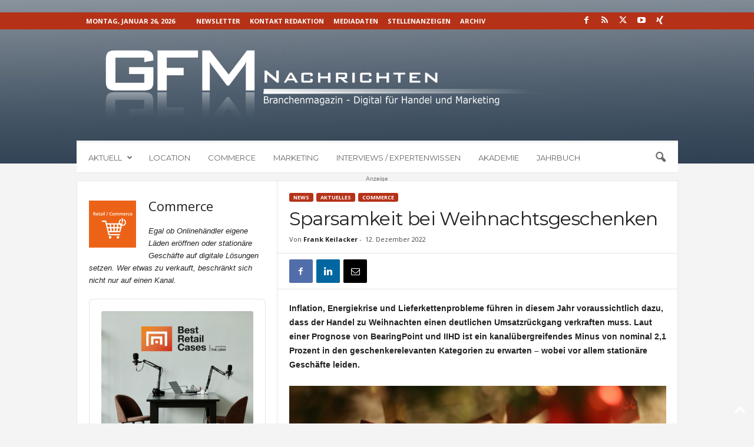

--- FILE ---
content_type: text/html; charset=UTF-8
request_url: https://www.gfm-nachrichten.de/news/sparsamkeit-bei-weihnachtsgeschenken/
body_size: 52105
content:
<!doctype html >
<!--[if IE 8]>    <html class="ie8" lang="de" prefix="og: https://ogp.me/ns#"> <![endif]-->
<!--[if IE 9]>    <html class="ie9" lang="de" prefix="og: https://ogp.me/ns#"> <![endif]-->
<!--[if gt IE 8]><!--> <html lang="de" prefix="og: https://ogp.me/ns#"> <!--<![endif]-->
<head>
    <title>Sparsamkeit bei Weihnachtsgeschenken - GFM Nachrichten</title>
    <meta charset="UTF-8" />
    <meta name="viewport" content="width=device-width, initial-scale=1.0">
    <link rel="pingback" href="https://www.gfm-nachrichten.de/xmlrpc.php" />
    <link rel="icon" type="image/png" href="https://www.gfm-nachrichten.de/wp-content/uploads/2018/11/top-icon.png">
<!-- Open Graph Meta Tags generated by Blog2Social 873 - https://www.blog2social.com -->
<meta property="og:title" content="Sparsamkeit bei Weihnachtsgeschenken"/>
<meta property="og:description" content="Inflation, Energiekrise und Lieferkettenprobleme führen in diesem Jahr voraussichtlich dazu, dass der Handel zu Weihnachten einen deutlichen Umsatzrückgang verkraften muss. Laut einer Prognose von BearingPoint und IIHD ist ein kanalübergreifendes Minus von nominal 2,1 Prozent in den geschenkerelevanten Kategorien zu erwarten – wobei vor allem stationäre Geschäfte leiden."/>
<meta property="og:url" content="/news/sparsamkeit-bei-weihnachtsgeschenken/"/>
<meta property="og:image" content="https://www.gfm-nachrichten.de/wp-content/uploads/2022/12/pexels-tofroscom-257855.jpg"/>
<meta property="og:image:width" content="1280" />
<meta property="og:image:height" content="853" />
<meta property="og:type" content="article"/>
<meta property="og:article:published_time" content="2022-12-12 18:39:38"/>
<meta property="og:article:modified_time" content="2022-12-15 18:43:36"/>
<meta property="og:article:tag" content="Commerce"/>
<meta property="og:article:tag" content="Studie"/>
<!-- Open Graph Meta Tags generated by Blog2Social 873 - https://www.blog2social.com -->

<!-- Twitter Card generated by Blog2Social 873 - https://www.blog2social.com -->
<meta name="twitter:card" content="summary">
<meta name="twitter:title" content="Sparsamkeit bei Weihnachtsgeschenken"/>
<meta name="twitter:description" content="Inflation, Energiekrise und Lieferkettenprobleme führen in diesem Jahr voraussichtlich dazu, dass der Handel zu Weihnachten einen deutlichen Umsatzrückgang verkraften muss. Laut einer Prognose von BearingPoint und IIHD ist ein kanalübergreifendes Minus von nominal 2,1 Prozent in den geschenkerelevanten Kategorien zu erwarten – wobei vor allem stationäre Geschäfte leiden."/>
<meta name="twitter:image" content="https://www.gfm-nachrichten.de/wp-content/uploads/2022/12/pexels-tofroscom-257855.jpg"/>
<!-- Twitter Card generated by Blog2Social 873 - https://www.blog2social.com -->
<meta name="author" content="Frank Keilacker"/>

<!-- Suchmaschinen-Optimierung durch Rank Math PRO - https://rankmath.com/ -->
<meta name="description" content="Inflation, Energiekrise und Lieferkettenprobleme führen in diesem Jahr voraussichtlich dazu, dass der Handel zu Weihnachten einen deutlichen Umsatzrückgang verkraften muss. Laut einer Prognose von BearingPoint und IIHD ist ein kanalübergreifendes Minus von nominal 2,1 Prozent in den geschenkerelevanten Kategorien zu erwarten – wobei vor allem stationäre Geschäfte leiden."/>
<meta name="robots" content="follow, index, max-snippet:-1, max-video-preview:-1, max-image-preview:large"/>
<link rel="canonical" href="https://www.gfm-nachrichten.de/news/sparsamkeit-bei-weihnachtsgeschenken/" />
<meta property="og:locale" content="de_DE" />
<meta property="og:type" content="article" />
<meta property="og:title" content="Sparsamkeit bei Weihnachtsgeschenken - GFM Nachrichten" />
<meta property="og:description" content="Inflation, Energiekrise und Lieferkettenprobleme führen in diesem Jahr voraussichtlich dazu, dass der Handel zu Weihnachten einen deutlichen Umsatzrückgang verkraften muss. Laut einer Prognose von BearingPoint und IIHD ist ein kanalübergreifendes Minus von nominal 2,1 Prozent in den geschenkerelevanten Kategorien zu erwarten – wobei vor allem stationäre Geschäfte leiden." />
<meta property="og:url" content="https://www.gfm-nachrichten.de/news/sparsamkeit-bei-weihnachtsgeschenken/" />
<meta property="og:site_name" content="GFM Nachrichten – Branchenmagazin für Handel und Marketing" />
<meta property="article:tag" content="Commerce" />
<meta property="article:tag" content="Studie" />
<meta property="article:section" content="News" />
<meta property="og:updated_time" content="2022-12-15T18:43:36+01:00" />
<meta property="og:image" content="https://www.gfm-nachrichten.de/wp-content/uploads/2022/12/pexels-tofroscom-257855.jpg" />
<meta property="og:image:secure_url" content="https://www.gfm-nachrichten.de/wp-content/uploads/2022/12/pexels-tofroscom-257855.jpg" />
<meta property="og:image:width" content="1280" />
<meta property="og:image:height" content="853" />
<meta property="og:image:alt" content="Weihnachtsgeschenk" />
<meta property="og:image:type" content="image/jpeg" />
<meta property="article:published_time" content="2022-12-12T18:39:38+01:00" />
<meta property="article:modified_time" content="2022-12-15T18:43:36+01:00" />
<meta name="twitter:card" content="summary_large_image" />
<meta name="twitter:title" content="Sparsamkeit bei Weihnachtsgeschenken - GFM Nachrichten" />
<meta name="twitter:description" content="Inflation, Energiekrise und Lieferkettenprobleme führen in diesem Jahr voraussichtlich dazu, dass der Handel zu Weihnachten einen deutlichen Umsatzrückgang verkraften muss. Laut einer Prognose von BearingPoint und IIHD ist ein kanalübergreifendes Minus von nominal 2,1 Prozent in den geschenkerelevanten Kategorien zu erwarten – wobei vor allem stationäre Geschäfte leiden." />
<meta name="twitter:image" content="https://www.gfm-nachrichten.de/wp-content/uploads/2022/12/pexels-tofroscom-257855.jpg" />
<meta name="twitter:label1" content="Verfasst von" />
<meta name="twitter:data1" content="Frank Keilacker" />
<meta name="twitter:label2" content="Lesedauer" />
<meta name="twitter:data2" content="1 Minute" />
<script type="application/ld+json" class="rank-math-schema">{"@context":"https://schema.org","@graph":[{"@type":["NewsMediaOrganization","Organization"],"@id":"https://www.gfm-nachrichten.de/#organization","name":"GFM Nachrichten \u2013 Branchenmagazin f\u00fcr Handel und Marketing","url":"https://www.gfm-nachrichten.de","logo":{"@type":"ImageObject","@id":"https://www.gfm-nachrichten.de/#logo","url":"https://www.gfm-nachrichten.de/wp-content/uploads/2018/11/top-icon.png","contentUrl":"https://www.gfm-nachrichten.de/wp-content/uploads/2018/11/top-icon.png","caption":"GFM Nachrichten \u2013 Branchenmagazin f\u00fcr Handel und Marketing","inLanguage":"de"}},{"@type":"WebSite","@id":"https://www.gfm-nachrichten.de/#website","url":"https://www.gfm-nachrichten.de","name":"GFM Nachrichten \u2013 Branchenmagazin f\u00fcr Handel und Marketing","publisher":{"@id":"https://www.gfm-nachrichten.de/#organization"},"inLanguage":"de"},{"@type":"ImageObject","@id":"https://www.gfm-nachrichten.de/wp-content/uploads/2022/12/pexels-tofroscom-257855.jpg","url":"https://www.gfm-nachrichten.de/wp-content/uploads/2022/12/pexels-tofroscom-257855.jpg","width":"1280","height":"853","inLanguage":"de"},{"@type":"WebPage","@id":"https://www.gfm-nachrichten.de/news/sparsamkeit-bei-weihnachtsgeschenken/#webpage","url":"https://www.gfm-nachrichten.de/news/sparsamkeit-bei-weihnachtsgeschenken/","name":"Sparsamkeit bei Weihnachtsgeschenken - GFM Nachrichten","datePublished":"2022-12-12T18:39:38+01:00","dateModified":"2022-12-15T18:43:36+01:00","isPartOf":{"@id":"https://www.gfm-nachrichten.de/#website"},"primaryImageOfPage":{"@id":"https://www.gfm-nachrichten.de/wp-content/uploads/2022/12/pexels-tofroscom-257855.jpg"},"inLanguage":"de"},{"@type":"Person","@id":"https://www.gfm-nachrichten.de/author/frank/","name":"Frank Keilacker","url":"https://www.gfm-nachrichten.de/author/frank/","image":{"@type":"ImageObject","@id":"https://secure.gravatar.com/avatar/ab499e75ff44bdefd8de6e6081a3f59c9a7d8fa29ad54962fb7e847bfa062de2?s=96&amp;d=mm&amp;r=g","url":"https://secure.gravatar.com/avatar/ab499e75ff44bdefd8de6e6081a3f59c9a7d8fa29ad54962fb7e847bfa062de2?s=96&amp;d=mm&amp;r=g","caption":"Frank Keilacker","inLanguage":"de"},"worksFor":{"@id":"https://www.gfm-nachrichten.de/#organization"}},{"@type":"Article","headline":"Sparsamkeit bei Weihnachtsgeschenken - GFM Nachrichten","keywords":"Weihnachtsgeschenk","datePublished":"2022-12-12T18:39:38+01:00","dateModified":"2022-12-15T18:43:36+01:00","author":{"@id":"https://www.gfm-nachrichten.de/author/frank/","name":"Frank Keilacker"},"publisher":{"@id":"https://www.gfm-nachrichten.de/#organization"},"description":"Inflation, Energiekrise und Lieferkettenprobleme f\u00fchren in diesem Jahr voraussichtlich dazu, dass der Handel zu Weihnachten einen deutlichen Umsatzr\u00fcckgang verkraften muss. Laut einer Prognose von BearingPoint und IIHD ist ein kanal\u00fcbergreifendes Minus von nominal 2,1 Prozent in den geschenkerelevanten Kategorien zu erwarten \u2013 wobei vor allem station\u00e4re Gesch\u00e4fte leiden.","name":"Sparsamkeit bei Weihnachtsgeschenken - GFM Nachrichten","@id":"https://www.gfm-nachrichten.de/news/sparsamkeit-bei-weihnachtsgeschenken/#richSnippet","isPartOf":{"@id":"https://www.gfm-nachrichten.de/news/sparsamkeit-bei-weihnachtsgeschenken/#webpage"},"image":{"@id":"https://www.gfm-nachrichten.de/wp-content/uploads/2022/12/pexels-tofroscom-257855.jpg"},"inLanguage":"de","mainEntityOfPage":{"@id":"https://www.gfm-nachrichten.de/news/sparsamkeit-bei-weihnachtsgeschenken/#webpage"}}]}</script>
<!-- /Rank Math WordPress SEO Plugin -->

<link rel='dns-prefetch' href='//fonts.googleapis.com' />
<link rel="alternate" type="application/rss+xml" title="GFM Nachrichten &raquo; Feed" href="https://www.gfm-nachrichten.de/feed/" />
<link rel="alternate" type="application/rss+xml" title="GFM Nachrichten &raquo; Kommentar-Feed" href="https://www.gfm-nachrichten.de/comments/feed/" />
<link rel="alternate" title="oEmbed (JSON)" type="application/json+oembed" href="https://www.gfm-nachrichten.de/wp-json/oembed/1.0/embed?url=https%3A%2F%2Fwww.gfm-nachrichten.de%2Fnews%2Fsparsamkeit-bei-weihnachtsgeschenken%2F" />
<link rel="alternate" title="oEmbed (XML)" type="text/xml+oembed" href="https://www.gfm-nachrichten.de/wp-json/oembed/1.0/embed?url=https%3A%2F%2Fwww.gfm-nachrichten.de%2Fnews%2Fsparsamkeit-bei-weihnachtsgeschenken%2F&#038;format=xml" />
<!-- www.gfm-nachrichten.de is managing ads with Advanced Ads 2.0.16 – https://wpadvancedads.com/ --><script id="nachr-ready">
			/**
 * Wait for the page to be ready before firing JS.
 *
 * @param {function} callback - A callable function to be executed.
 * @param {string} [requestedState=complete] - document.readyState to wait for. Defaults to 'complete', can be 'interactive'.
 */
window.advanced_ads_ready = function ( callback, requestedState ) {
	requestedState = requestedState || 'complete';
	var checkState = function ( state ) {
		return requestedState === 'interactive' ? state !== 'loading' : state === 'complete';
	};

	// If we have reached the correct state, fire the callback.
	if ( checkState( document.readyState ) ) {
		callback();
		return;
	}
	// We are not yet in the correct state, attach an event handler, only fire once if the requested state is 'interactive'.
	document.addEventListener( 'readystatechange', function ( event ) {
		if ( checkState( event.target.readyState ) ) {
			callback();
		}
	}, {once: requestedState === 'interactive'} );
};

window.advanced_ads_ready_queue = window.advanced_ads_ready_queue || [];
		</script>
		<style id='wp-img-auto-sizes-contain-inline-css' type='text/css'>
img:is([sizes=auto i],[sizes^="auto," i]){contain-intrinsic-size:3000px 1500px}
/*# sourceURL=wp-img-auto-sizes-contain-inline-css */
</style>
<style id='wp-emoji-styles-inline-css' type='text/css'>

	img.wp-smiley, img.emoji {
		display: inline !important;
		border: none !important;
		box-shadow: none !important;
		height: 1em !important;
		width: 1em !important;
		margin: 0 0.07em !important;
		vertical-align: -0.1em !important;
		background: none !important;
		padding: 0 !important;
	}
/*# sourceURL=wp-emoji-styles-inline-css */
</style>
<style id='wp-block-library-inline-css' type='text/css'>
/**
 * Colors
 */
/**
 * Typography
 */
/**
 * SCSS Variables.
 *
 * Please use variables from this sheet to ensure consistency across the UI.
 * Don't add to this sheet unless you're pretty sure the value will be reused in many places.
 * For example, don't add rules to this sheet that affect block visuals. It's purely for UI.
 */
/**
 * Fonts & basic variables.
 */
/**
 * Typography
 */
/**
 * Grid System.
 * https://make.wordpress.org/design/2019/10/31/proposal-a-consistent-spacing-system-for-wordpress/
 */
/**
 * Radius scale.
 */
/**
 * Elevation scale.
 */
/**
 * Dimensions.
 */
/**
 * Mobile specific styles
 */
/**
 * Editor styles.
 */
/**
 * Block & Editor UI.
 */
/**
 * Block paddings.
 */
/**
 * React Native specific.
 * These variables do not appear to be used anywhere else.
 */
/**
 * Breakpoints & Media Queries
 */
/**
*  Converts a hex value into the rgb equivalent.
*
* @param {string} hex - the hexadecimal value to convert
* @return {string} comma separated rgb values
*/
/**
 * Long content fade mixin
 *
 * Creates a fading overlay to signify that the content is longer
 * than the space allows.
 */
/**
 * Breakpoint mixins
 */
/**
 * Focus styles.
 */
/**
 * Applies editor left position to the selector passed as argument
 */
/**
 * Styles that are reused verbatim in a few places
 */
/**
 * Allows users to opt-out of animations via OS-level preferences.
 */
/**
 * Reset default styles for JavaScript UI based pages.
 * This is a WP-admin agnostic reset
 */
/**
 * Reset the WP Admin page styles for Gutenberg-like pages.
 */
/**
 * Creates a checkerboard pattern background to indicate transparency.
 * @param {String} $size - The size of the squares in the checkerboard pattern. Default is 12px.
 */
:root {
  --wp-block-synced-color: #7a00df;
  --wp-block-synced-color--rgb: 122, 0, 223;
  --wp-bound-block-color: var(--wp-block-synced-color);
  --wp-editor-canvas-background: #ddd;
  --wp-admin-theme-color: #007cba;
  --wp-admin-theme-color--rgb: 0, 124, 186;
  --wp-admin-theme-color-darker-10: rgb(0, 107, 160.5);
  --wp-admin-theme-color-darker-10--rgb: 0, 107, 160.5;
  --wp-admin-theme-color-darker-20: #005a87;
  --wp-admin-theme-color-darker-20--rgb: 0, 90, 135;
  --wp-admin-border-width-focus: 2px;
}
@media (min-resolution: 192dpi) {
  :root {
    --wp-admin-border-width-focus: 1.5px;
  }
}

/**
 * Element styles.
 */
.wp-element-button {
  cursor: pointer;
}

:root .has-very-light-gray-background-color {
  background-color: #eee;
}
:root .has-very-dark-gray-background-color {
  background-color: #313131;
}
:root .has-very-light-gray-color {
  color: #eee;
}
:root .has-very-dark-gray-color {
  color: #313131;
}
:root {
  /* stylelint-disable @stylistic/function-comma-space-after -- We can not use spacing because of WP multi site kses rule. */
}
:root .has-vivid-green-cyan-to-vivid-cyan-blue-gradient-background {
  background: linear-gradient(135deg, rgb(0, 208, 132) 0%, rgb(6, 147, 227) 100%);
}
:root .has-purple-crush-gradient-background {
  background: linear-gradient(135deg, rgb(52, 226, 228) 0%, rgb(71, 33, 251) 50%, rgb(171, 29, 254) 100%);
}
:root .has-hazy-dawn-gradient-background {
  background: linear-gradient(135deg, rgb(250, 172, 168) 0%, rgb(218, 208, 236) 100%);
}
:root .has-subdued-olive-gradient-background {
  background: linear-gradient(135deg, rgb(250, 250, 225) 0%, rgb(103, 166, 113) 100%);
}
:root .has-atomic-cream-gradient-background {
  background: linear-gradient(135deg, rgb(253, 215, 154) 0%, rgb(0, 74, 89) 100%);
}
:root .has-nightshade-gradient-background {
  background: linear-gradient(135deg, rgb(51, 9, 104) 0%, rgb(49, 205, 207) 100%);
}
:root .has-midnight-gradient-background {
  background: linear-gradient(135deg, rgb(2, 3, 129) 0%, rgb(40, 116, 252) 100%);
}
:root {
  /* stylelint-enable @stylistic/function-comma-space-after */
  --wp--preset--font-size--normal: 16px;
  --wp--preset--font-size--huge: 42px;
}

.has-regular-font-size {
  font-size: 1em;
}

.has-larger-font-size {
  font-size: 2.625em;
}

.has-normal-font-size {
  font-size: var(--wp--preset--font-size--normal);
}

.has-huge-font-size {
  font-size: var(--wp--preset--font-size--huge);
}

:root .has-text-align-center {
  text-align: center;
}

:root .has-text-align-left {
  /*rtl:ignore*/
  text-align: left;
}

:root .has-text-align-right {
  /*rtl:ignore*/
  text-align: right;
}

.has-fit-text {
  white-space: nowrap !important;
}

#end-resizable-editor-section {
  display: none;
}

.aligncenter {
  clear: both;
}

.items-justified-left {
  justify-content: flex-start;
}

.items-justified-center {
  justify-content: center;
}

.items-justified-right {
  justify-content: flex-end;
}

.items-justified-space-between {
  justify-content: space-between;
}

.screen-reader-text {
  border: 0;
  clip-path: inset(50%);
  height: 1px;
  margin: -1px;
  overflow: hidden;
  padding: 0;
  position: absolute;
  width: 1px;
  word-wrap: normal !important;
}

.screen-reader-text:focus {
  background-color: #ddd;
  clip-path: none;
  color: #444;
  display: block;
  font-size: 1em;
  height: auto;
  left: 5px;
  line-height: normal;
  padding: 15px 23px 14px;
  text-decoration: none;
  top: 5px;
  width: auto;
  z-index: 100000;
}

/**
 * The following provide a simple means of applying a default border style when
 * a user first makes a selection in the border block support panel.
 * This prevents issues such as where the user could set a border width
 * and see no border due there being no border style set.
 *
 * This is intended to be removed once intelligent defaults can be set while
 * making border selections via the block support.
 *
 * See: https://github.com/WordPress/gutenberg/pull/33743
 */
html :where(.has-border-color) {
  border-style: solid;
}

html :where([style*=border-top-color]) {
  border-top-style: solid;
}

html :where([style*=border-right-color]) {
  /*rtl:ignore*/
  border-right-style: solid;
}

html :where([style*=border-bottom-color]) {
  border-bottom-style: solid;
}

html :where([style*=border-left-color]) {
  /*rtl:ignore*/
  border-left-style: solid;
}

html :where([style*=border-width]) {
  border-style: solid;
}

html :where([style*=border-top-width]) {
  border-top-style: solid;
}

html :where([style*=border-right-width]) {
  /*rtl:ignore*/
  border-right-style: solid;
}

html :where([style*=border-bottom-width]) {
  border-bottom-style: solid;
}

html :where([style*=border-left-width]) {
  /*rtl:ignore*/
  border-left-style: solid;
}

/**
 * Provide baseline responsiveness for images.
 */
html :where(img[class*=wp-image-]) {
  height: auto;
  max-width: 100%;
}

/**
 * Reset user agent styles for figure element margins.
 */
:where(figure) {
  margin: 0 0 1em 0;
}

html :where(.is-position-sticky) {
  /* stylelint-disable length-zero-no-unit -- 0px is set explicitly so that it can be used in a calc value. */
  --wp-admin--admin-bar--position-offset: var(--wp-admin--admin-bar--height, 0px);
  /* stylelint-enable length-zero-no-unit */
}

@media screen and (max-width: 600px) {
  html :where(.is-position-sticky) {
    /* stylelint-disable length-zero-no-unit -- 0px is set explicitly so that it can be used in a calc value. */
    --wp-admin--admin-bar--position-offset: 0px;
    /* stylelint-enable length-zero-no-unit */
  }
}

/*# sourceURL=wp-block-library-inline-css */
</style><style id='wp-block-spacer-inline-css' type='text/css'>
.wp-block-spacer {
  clear: both;
}
/*# sourceURL=https://www.gfm-nachrichten.de/wp-content/plugins/gutenberg/build/styles/block-library/spacer/style.css */
</style>
<style id='wp-block-image-inline-css' type='text/css'>
/**
 * Typography
 */
/**
 * SCSS Variables.
 *
 * Please use variables from this sheet to ensure consistency across the UI.
 * Don't add to this sheet unless you're pretty sure the value will be reused in many places.
 * For example, don't add rules to this sheet that affect block visuals. It's purely for UI.
 */
/**
 * Colors
 */
/**
 * Fonts & basic variables.
 */
/**
 * Typography
 */
/**
 * Grid System.
 * https://make.wordpress.org/design/2019/10/31/proposal-a-consistent-spacing-system-for-wordpress/
 */
/**
 * Radius scale.
 */
/**
 * Elevation scale.
 */
/**
 * Dimensions.
 */
/**
 * Mobile specific styles
 */
/**
 * Editor styles.
 */
/**
 * Block & Editor UI.
 */
/**
 * Block paddings.
 */
/**
 * React Native specific.
 * These variables do not appear to be used anywhere else.
 */
/**
 * Breakpoints & Media Queries
 */
/**
*  Converts a hex value into the rgb equivalent.
*
* @param {string} hex - the hexadecimal value to convert
* @return {string} comma separated rgb values
*/
/**
 * Long content fade mixin
 *
 * Creates a fading overlay to signify that the content is longer
 * than the space allows.
 */
/**
 * Breakpoint mixins
 */
/**
 * Focus styles.
 */
/**
 * Applies editor left position to the selector passed as argument
 */
/**
 * Styles that are reused verbatim in a few places
 */
/**
 * Allows users to opt-out of animations via OS-level preferences.
 */
/**
 * Reset default styles for JavaScript UI based pages.
 * This is a WP-admin agnostic reset
 */
/**
 * Reset the WP Admin page styles for Gutenberg-like pages.
 */
/**
 * Creates a checkerboard pattern background to indicate transparency.
 * @param {String} $size - The size of the squares in the checkerboard pattern. Default is 12px.
 */
.wp-block-image > a,
.wp-block-image > figure > a {
  display: inline-block;
}
.wp-block-image img {
  height: auto;
  max-width: 100%;
  vertical-align: bottom;
  box-sizing: border-box;
}
@media not (prefers-reduced-motion) {
  .wp-block-image img.hide {
    visibility: hidden;
  }
  .wp-block-image img.show {
    animation: show-content-image 0.4s;
  }
}
.wp-block-image[style*=border-radius] > a,
.wp-block-image[style*=border-radius] img {
  border-radius: inherit;
}
.wp-block-image.has-custom-border img {
  box-sizing: border-box;
}
.wp-block-image.aligncenter {
  text-align: center;
}
.wp-block-image.alignfull > a, .wp-block-image.alignwide > a {
  width: 100%;
}
.wp-block-image.alignfull img, .wp-block-image.alignwide img {
  height: auto;
  width: 100%;
}
.wp-block-image.alignleft, .wp-block-image.alignright, .wp-block-image.aligncenter,
.wp-block-image .alignleft,
.wp-block-image .alignright,
.wp-block-image .aligncenter {
  display: table;
}
.wp-block-image.alignleft > figcaption, .wp-block-image.alignright > figcaption, .wp-block-image.aligncenter > figcaption,
.wp-block-image .alignleft > figcaption,
.wp-block-image .alignright > figcaption,
.wp-block-image .aligncenter > figcaption {
  display: table-caption;
  caption-side: bottom;
}
.wp-block-image .alignleft {
  /*rtl:ignore*/
  float: left;
  /*rtl:ignore*/
  margin-left: 0;
  /*rtl:ignore*/
  margin-right: 1em;
  margin-top: 0.5em;
  margin-bottom: 0.5em;
}
.wp-block-image .alignright {
  /*rtl:ignore*/
  float: right;
  /*rtl:ignore*/
  margin-right: 0;
  /*rtl:ignore*/
  margin-left: 1em;
  margin-top: 0.5em;
  margin-bottom: 0.5em;
}
.wp-block-image .aligncenter {
  margin-left: auto;
  margin-right: auto;
}
.wp-block-image :where(figcaption) {
  margin-top: 0.5em;
  margin-bottom: 1em;
}
.wp-block-image.is-style-circle-mask img {
  border-radius: 9999px;
}
@supports ((-webkit-mask-image: none) or (mask-image: none)) or (-webkit-mask-image: none) {
  .wp-block-image.is-style-circle-mask img {
    /* stylelint-disable-next-line function-url-quotes -- We need quotes for the data URL to use the SVG inline. */
    -webkit-mask-image: url('data:image/svg+xml;utf8,<svg viewBox="0 0 100 100" xmlns="http://www.w3.org/2000/svg"><circle cx="50" cy="50" r="50"/></svg>');
            mask-image: url('data:image/svg+xml;utf8,<svg viewBox="0 0 100 100" xmlns="http://www.w3.org/2000/svg"><circle cx="50" cy="50" r="50"/></svg>');
    mask-mode: alpha;
    -webkit-mask-repeat: no-repeat;
            mask-repeat: no-repeat;
    -webkit-mask-size: contain;
            mask-size: contain;
    -webkit-mask-position: center;
            mask-position: center;
    border-radius: 0;
  }
}

:root :where(.wp-block-image.is-style-rounded img, .wp-block-image .is-style-rounded img) {
  border-radius: 9999px;
}

.wp-block-image figure {
  margin: 0;
}

.wp-lightbox-container {
  position: relative;
  display: flex;
  flex-direction: column;
}
.wp-lightbox-container img {
  cursor: zoom-in;
}
.wp-lightbox-container img:hover + button {
  opacity: 1;
}
.wp-lightbox-container button {
  opacity: 0;
  border: none;
  background-color: rgba(90, 90, 90, 0.25);
  backdrop-filter: blur(16px) saturate(180%);
  cursor: zoom-in;
  display: flex;
  justify-content: center;
  align-items: center;
  width: 20px;
  height: 20px;
  position: absolute;
  z-index: 100;
  top: 16px;
  right: 16px;
  text-align: center;
  padding: 0;
  border-radius: 4px;
}
@media not (prefers-reduced-motion) {
  .wp-lightbox-container button {
    transition: opacity 0.2s ease;
  }
}
.wp-lightbox-container button:focus-visible {
  outline: 3px auto rgba(90, 90, 90, 0.25);
  outline: 3px auto -webkit-focus-ring-color;
  outline-offset: 3px;
}
.wp-lightbox-container button:hover {
  cursor: pointer;
  opacity: 1;
}
.wp-lightbox-container button:focus {
  opacity: 1;
}
.wp-lightbox-container button:hover, .wp-lightbox-container button:focus, .wp-lightbox-container button:not(:hover):not(:active):not(.has-background) {
  background-color: rgba(90, 90, 90, 0.25);
  border: none;
}

.wp-lightbox-overlay {
  position: fixed;
  top: 0;
  left: 0;
  z-index: 100000;
  overflow: hidden;
  width: 100%;
  height: 100vh;
  box-sizing: border-box;
  visibility: hidden;
  cursor: zoom-out;
}
.wp-lightbox-overlay .close-button {
  position: absolute;
  top: calc(env(safe-area-inset-top) + 16px);
  right: calc(env(safe-area-inset-right) + 16px);
  padding: 0;
  cursor: pointer;
  z-index: 5000000;
  min-width: 40px;
  min-height: 40px;
  display: flex;
  align-items: center;
  justify-content: center;
}
.wp-lightbox-overlay .close-button:hover, .wp-lightbox-overlay .close-button:focus, .wp-lightbox-overlay .close-button:not(:hover):not(:active):not(.has-background) {
  background: none;
  border: none;
}
.wp-lightbox-overlay .lightbox-image-container {
  position: absolute;
  overflow: hidden;
  top: 50%;
  left: 50%;
  transform-origin: top left;
  transform: translate(-50%, -50%);
  width: var(--wp--lightbox-container-width);
  height: var(--wp--lightbox-container-height);
  z-index: 9999999999;
}
.wp-lightbox-overlay .wp-block-image {
  position: relative;
  transform-origin: 0 0;
  display: flex;
  width: 100%;
  height: 100%;
  justify-content: center;
  align-items: center;
  box-sizing: border-box;
  z-index: 3000000;
  margin: 0;
}
.wp-lightbox-overlay .wp-block-image img {
  min-width: var(--wp--lightbox-image-width);
  min-height: var(--wp--lightbox-image-height);
  width: var(--wp--lightbox-image-width);
  height: var(--wp--lightbox-image-height);
}
.wp-lightbox-overlay .wp-block-image figcaption {
  display: none;
}
.wp-lightbox-overlay button {
  border: none;
  background: none;
}
.wp-lightbox-overlay .scrim {
  width: 100%;
  height: 100%;
  position: absolute;
  z-index: 2000000;
  background-color: rgb(255, 255, 255);
  opacity: 0.9;
}
.wp-lightbox-overlay.active {
  visibility: visible;
}
@media not (prefers-reduced-motion) {
  .wp-lightbox-overlay.active {
    animation: both turn-on-visibility 0.25s;
  }
}
@media not (prefers-reduced-motion) {
  .wp-lightbox-overlay.active img {
    animation: both turn-on-visibility 0.35s;
  }
}
@media not (prefers-reduced-motion) {
  .wp-lightbox-overlay.show-closing-animation:not(.active) {
    animation: both turn-off-visibility 0.35s;
  }
}
@media not (prefers-reduced-motion) {
  .wp-lightbox-overlay.show-closing-animation:not(.active) img {
    animation: both turn-off-visibility 0.25s;
  }
}
@media not (prefers-reduced-motion) {
  .wp-lightbox-overlay.zoom.active {
    opacity: 1;
    visibility: visible;
    animation: none;
  }
  .wp-lightbox-overlay.zoom.active .lightbox-image-container {
    animation: lightbox-zoom-in 0.4s;
  }
  .wp-lightbox-overlay.zoom.active .lightbox-image-container img {
    animation: none;
  }
  .wp-lightbox-overlay.zoom.active .scrim {
    animation: turn-on-visibility 0.4s forwards;
  }
  .wp-lightbox-overlay.zoom.show-closing-animation:not(.active) {
    animation: none;
  }
  .wp-lightbox-overlay.zoom.show-closing-animation:not(.active) .lightbox-image-container {
    animation: lightbox-zoom-out 0.4s;
  }
  .wp-lightbox-overlay.zoom.show-closing-animation:not(.active) .lightbox-image-container img {
    animation: none;
  }
  .wp-lightbox-overlay.zoom.show-closing-animation:not(.active) .scrim {
    animation: turn-off-visibility 0.4s forwards;
  }
}

@keyframes show-content-image {
  0% {
    visibility: hidden;
  }
  99% {
    visibility: hidden;
  }
  100% {
    visibility: visible;
  }
}
@keyframes turn-on-visibility {
  0% {
    opacity: 0;
  }
  100% {
    opacity: 1;
  }
}
@keyframes turn-off-visibility {
  0% {
    opacity: 1;
    visibility: visible;
  }
  99% {
    opacity: 0;
    visibility: visible;
  }
  100% {
    opacity: 0;
    visibility: hidden;
  }
}
@keyframes lightbox-zoom-in {
  0% {
    transform: translate(calc((-100vw + var(--wp--lightbox-scrollbar-width)) / 2 + var(--wp--lightbox-initial-left-position)), calc(-50vh + var(--wp--lightbox-initial-top-position))) scale(var(--wp--lightbox-scale));
  }
  100% {
    transform: translate(-50%, -50%) scale(1, 1);
  }
}
@keyframes lightbox-zoom-out {
  0% {
    visibility: visible;
    transform: translate(-50%, -50%) scale(1, 1);
  }
  99% {
    visibility: visible;
  }
  100% {
    visibility: hidden;
    transform: translate(calc((-100vw + var(--wp--lightbox-scrollbar-width)) / 2 + var(--wp--lightbox-initial-left-position)), calc(-50vh + var(--wp--lightbox-initial-top-position))) scale(var(--wp--lightbox-scale));
  }
}
/*# sourceURL=https://www.gfm-nachrichten.de/wp-content/plugins/gutenberg/build/styles/block-library/image/style.css */
</style>
<style id='wp-block-paragraph-inline-css' type='text/css'>
/**
 * SCSS Variables.
 *
 * Please use variables from this sheet to ensure consistency across the UI.
 * Don't add to this sheet unless you're pretty sure the value will be reused in many places.
 * For example, don't add rules to this sheet that affect block visuals. It's purely for UI.
 */
/**
 * Colors
 */
/**
 * Fonts & basic variables.
 */
/**
 * Typography
 */
/**
 * Grid System.
 * https://make.wordpress.org/design/2019/10/31/proposal-a-consistent-spacing-system-for-wordpress/
 */
/**
 * Radius scale.
 */
/**
 * Elevation scale.
 */
/**
 * Dimensions.
 */
/**
 * Mobile specific styles
 */
/**
 * Editor styles.
 */
/**
 * Block & Editor UI.
 */
/**
 * Block paddings.
 */
/**
 * React Native specific.
 * These variables do not appear to be used anywhere else.
 */
.is-small-text {
  font-size: 0.875em;
}

.is-regular-text {
  font-size: 1em;
}

.is-large-text {
  font-size: 2.25em;
}

.is-larger-text {
  font-size: 3em;
}

.has-drop-cap:not(:focus)::first-letter {
  float: left;
  font-size: 8.4em;
  line-height: 0.68;
  font-weight: 100;
  margin: 0.05em 0.1em 0 0;
  text-transform: uppercase;
  font-style: normal;
}

body.rtl .has-drop-cap:not(:focus)::first-letter {
  float: initial;
  margin-left: 0.1em;
}

p.has-drop-cap.has-background {
  overflow: hidden;
}

:root :where(p.has-background) {
  padding: 1.25em 2.375em;
}

:where(p.has-text-color:not(.has-link-color)) a {
  color: inherit;
}

p.has-text-align-right[style*="writing-mode:vertical-rl"],
p.has-text-align-left[style*="writing-mode:vertical-lr"] {
  rotate: 180deg;
}
/*# sourceURL=https://www.gfm-nachrichten.de/wp-content/plugins/gutenberg/build/styles/block-library/paragraph/style.css */
</style>
<style id='global-styles-inline-css' type='text/css'>
:root{--wp--preset--aspect-ratio--square: 1;--wp--preset--aspect-ratio--4-3: 4/3;--wp--preset--aspect-ratio--3-4: 3/4;--wp--preset--aspect-ratio--3-2: 3/2;--wp--preset--aspect-ratio--2-3: 2/3;--wp--preset--aspect-ratio--16-9: 16/9;--wp--preset--aspect-ratio--9-16: 9/16;--wp--preset--color--black: #000000;--wp--preset--color--cyan-bluish-gray: #abb8c3;--wp--preset--color--white: #ffffff;--wp--preset--color--pale-pink: #f78da7;--wp--preset--color--vivid-red: #cf2e2e;--wp--preset--color--luminous-vivid-orange: #ff6900;--wp--preset--color--luminous-vivid-amber: #fcb900;--wp--preset--color--light-green-cyan: #7bdcb5;--wp--preset--color--vivid-green-cyan: #00d084;--wp--preset--color--pale-cyan-blue: #8ed1fc;--wp--preset--color--vivid-cyan-blue: #0693e3;--wp--preset--color--vivid-purple: #9b51e0;--wp--preset--gradient--vivid-cyan-blue-to-vivid-purple: linear-gradient(135deg,rgb(6,147,227) 0%,rgb(155,81,224) 100%);--wp--preset--gradient--light-green-cyan-to-vivid-green-cyan: linear-gradient(135deg,rgb(122,220,180) 0%,rgb(0,208,130) 100%);--wp--preset--gradient--luminous-vivid-amber-to-luminous-vivid-orange: linear-gradient(135deg,rgb(252,185,0) 0%,rgb(255,105,0) 100%);--wp--preset--gradient--luminous-vivid-orange-to-vivid-red: linear-gradient(135deg,rgb(255,105,0) 0%,rgb(207,46,46) 100%);--wp--preset--gradient--very-light-gray-to-cyan-bluish-gray: linear-gradient(135deg,rgb(238,238,238) 0%,rgb(169,184,195) 100%);--wp--preset--gradient--cool-to-warm-spectrum: linear-gradient(135deg,rgb(74,234,220) 0%,rgb(151,120,209) 20%,rgb(207,42,186) 40%,rgb(238,44,130) 60%,rgb(251,105,98) 80%,rgb(254,248,76) 100%);--wp--preset--gradient--blush-light-purple: linear-gradient(135deg,rgb(255,206,236) 0%,rgb(152,150,240) 100%);--wp--preset--gradient--blush-bordeaux: linear-gradient(135deg,rgb(254,205,165) 0%,rgb(254,45,45) 50%,rgb(107,0,62) 100%);--wp--preset--gradient--luminous-dusk: linear-gradient(135deg,rgb(255,203,112) 0%,rgb(199,81,192) 50%,rgb(65,88,208) 100%);--wp--preset--gradient--pale-ocean: linear-gradient(135deg,rgb(255,245,203) 0%,rgb(182,227,212) 50%,rgb(51,167,181) 100%);--wp--preset--gradient--electric-grass: linear-gradient(135deg,rgb(202,248,128) 0%,rgb(113,206,126) 100%);--wp--preset--gradient--midnight: linear-gradient(135deg,rgb(2,3,129) 0%,rgb(40,116,252) 100%);--wp--preset--font-size--small: 10px;--wp--preset--font-size--medium: 20px;--wp--preset--font-size--large: 30px;--wp--preset--font-size--x-large: 42px;--wp--preset--font-size--regular: 14px;--wp--preset--font-size--larger: 48px;--wp--preset--spacing--20: 0.44rem;--wp--preset--spacing--30: 0.67rem;--wp--preset--spacing--40: 1rem;--wp--preset--spacing--50: 1.5rem;--wp--preset--spacing--60: 2.25rem;--wp--preset--spacing--70: 3.38rem;--wp--preset--spacing--80: 5.06rem;--wp--preset--shadow--natural: 6px 6px 9px rgba(0, 0, 0, 0.2);--wp--preset--shadow--deep: 12px 12px 50px rgba(0, 0, 0, 0.4);--wp--preset--shadow--sharp: 6px 6px 0px rgba(0, 0, 0, 0.2);--wp--preset--shadow--outlined: 6px 6px 0px -3px rgb(255, 255, 255), 6px 6px rgb(0, 0, 0);--wp--preset--shadow--crisp: 6px 6px 0px rgb(0, 0, 0);}:where(body) { margin: 0; }:where(.is-layout-flex){gap: 0.5em;}:where(.is-layout-grid){gap: 0.5em;}body .is-layout-flex{display: flex;}.is-layout-flex{flex-wrap: wrap;align-items: center;}.is-layout-flex > :is(*, div){margin: 0;}body .is-layout-grid{display: grid;}.is-layout-grid > :is(*, div){margin: 0;}body{padding-top: 0px;padding-right: 0px;padding-bottom: 0px;padding-left: 0px;}a:where(:not(.wp-element-button)){text-decoration: underline;}:root :where(.wp-element-button, .wp-block-button__link){background-color: #32373c;border-width: 0;color: #fff;font-family: inherit;font-size: inherit;font-style: inherit;font-weight: inherit;letter-spacing: inherit;line-height: inherit;padding-top: calc(0.667em + 2px);padding-right: calc(1.333em + 2px);padding-bottom: calc(0.667em + 2px);padding-left: calc(1.333em + 2px);text-decoration: none;text-transform: inherit;}.has-black-color{color: var(--wp--preset--color--black) !important;}.has-cyan-bluish-gray-color{color: var(--wp--preset--color--cyan-bluish-gray) !important;}.has-white-color{color: var(--wp--preset--color--white) !important;}.has-pale-pink-color{color: var(--wp--preset--color--pale-pink) !important;}.has-vivid-red-color{color: var(--wp--preset--color--vivid-red) !important;}.has-luminous-vivid-orange-color{color: var(--wp--preset--color--luminous-vivid-orange) !important;}.has-luminous-vivid-amber-color{color: var(--wp--preset--color--luminous-vivid-amber) !important;}.has-light-green-cyan-color{color: var(--wp--preset--color--light-green-cyan) !important;}.has-vivid-green-cyan-color{color: var(--wp--preset--color--vivid-green-cyan) !important;}.has-pale-cyan-blue-color{color: var(--wp--preset--color--pale-cyan-blue) !important;}.has-vivid-cyan-blue-color{color: var(--wp--preset--color--vivid-cyan-blue) !important;}.has-vivid-purple-color{color: var(--wp--preset--color--vivid-purple) !important;}.has-black-background-color{background-color: var(--wp--preset--color--black) !important;}.has-cyan-bluish-gray-background-color{background-color: var(--wp--preset--color--cyan-bluish-gray) !important;}.has-white-background-color{background-color: var(--wp--preset--color--white) !important;}.has-pale-pink-background-color{background-color: var(--wp--preset--color--pale-pink) !important;}.has-vivid-red-background-color{background-color: var(--wp--preset--color--vivid-red) !important;}.has-luminous-vivid-orange-background-color{background-color: var(--wp--preset--color--luminous-vivid-orange) !important;}.has-luminous-vivid-amber-background-color{background-color: var(--wp--preset--color--luminous-vivid-amber) !important;}.has-light-green-cyan-background-color{background-color: var(--wp--preset--color--light-green-cyan) !important;}.has-vivid-green-cyan-background-color{background-color: var(--wp--preset--color--vivid-green-cyan) !important;}.has-pale-cyan-blue-background-color{background-color: var(--wp--preset--color--pale-cyan-blue) !important;}.has-vivid-cyan-blue-background-color{background-color: var(--wp--preset--color--vivid-cyan-blue) !important;}.has-vivid-purple-background-color{background-color: var(--wp--preset--color--vivid-purple) !important;}.has-black-border-color{border-color: var(--wp--preset--color--black) !important;}.has-cyan-bluish-gray-border-color{border-color: var(--wp--preset--color--cyan-bluish-gray) !important;}.has-white-border-color{border-color: var(--wp--preset--color--white) !important;}.has-pale-pink-border-color{border-color: var(--wp--preset--color--pale-pink) !important;}.has-vivid-red-border-color{border-color: var(--wp--preset--color--vivid-red) !important;}.has-luminous-vivid-orange-border-color{border-color: var(--wp--preset--color--luminous-vivid-orange) !important;}.has-luminous-vivid-amber-border-color{border-color: var(--wp--preset--color--luminous-vivid-amber) !important;}.has-light-green-cyan-border-color{border-color: var(--wp--preset--color--light-green-cyan) !important;}.has-vivid-green-cyan-border-color{border-color: var(--wp--preset--color--vivid-green-cyan) !important;}.has-pale-cyan-blue-border-color{border-color: var(--wp--preset--color--pale-cyan-blue) !important;}.has-vivid-cyan-blue-border-color{border-color: var(--wp--preset--color--vivid-cyan-blue) !important;}.has-vivid-purple-border-color{border-color: var(--wp--preset--color--vivid-purple) !important;}.has-vivid-cyan-blue-to-vivid-purple-gradient-background{background: var(--wp--preset--gradient--vivid-cyan-blue-to-vivid-purple) !important;}.has-light-green-cyan-to-vivid-green-cyan-gradient-background{background: var(--wp--preset--gradient--light-green-cyan-to-vivid-green-cyan) !important;}.has-luminous-vivid-amber-to-luminous-vivid-orange-gradient-background{background: var(--wp--preset--gradient--luminous-vivid-amber-to-luminous-vivid-orange) !important;}.has-luminous-vivid-orange-to-vivid-red-gradient-background{background: var(--wp--preset--gradient--luminous-vivid-orange-to-vivid-red) !important;}.has-very-light-gray-to-cyan-bluish-gray-gradient-background{background: var(--wp--preset--gradient--very-light-gray-to-cyan-bluish-gray) !important;}.has-cool-to-warm-spectrum-gradient-background{background: var(--wp--preset--gradient--cool-to-warm-spectrum) !important;}.has-blush-light-purple-gradient-background{background: var(--wp--preset--gradient--blush-light-purple) !important;}.has-blush-bordeaux-gradient-background{background: var(--wp--preset--gradient--blush-bordeaux) !important;}.has-luminous-dusk-gradient-background{background: var(--wp--preset--gradient--luminous-dusk) !important;}.has-pale-ocean-gradient-background{background: var(--wp--preset--gradient--pale-ocean) !important;}.has-electric-grass-gradient-background{background: var(--wp--preset--gradient--electric-grass) !important;}.has-midnight-gradient-background{background: var(--wp--preset--gradient--midnight) !important;}.has-small-font-size{font-size: var(--wp--preset--font-size--small) !important;}.has-medium-font-size{font-size: var(--wp--preset--font-size--medium) !important;}.has-large-font-size{font-size: var(--wp--preset--font-size--large) !important;}.has-x-large-font-size{font-size: var(--wp--preset--font-size--x-large) !important;}.has-regular-font-size{font-size: var(--wp--preset--font-size--regular) !important;}.has-larger-font-size{font-size: var(--wp--preset--font-size--larger) !important;}
/*# sourceURL=global-styles-inline-css */
</style>
<style id='core-block-supports-inline-css' type='text/css'>
/**
 * Core styles: block-supports
 */

/*# sourceURL=core-block-supports-inline-css */
</style>

<style id='classic-theme-styles-inline-css' type='text/css'>
/**
 * Colors
 */
.wp-block-button__link {
  color: #fff;
  background-color: #32373c;
  border-radius: 9999px;
  box-shadow: none;
  text-decoration: none;
  padding: calc(0.667em + 2px) calc(1.333em + 2px);
  font-size: 1.125em;
}

.wp-block-file__button {
  background: #32373c;
  color: #fff;
}

.wp-block-accordion-heading {
  margin: 0;
}

.wp-block-accordion-heading__toggle {
  background-color: inherit !important;
  color: inherit !important;
}
.wp-block-accordion-heading__toggle:not(:focus-visible) {
  outline: none;
}
.wp-block-accordion-heading__toggle:hover, .wp-block-accordion-heading__toggle:focus {
  text-decoration: none;
  background-color: inherit !important;
  box-shadow: none;
  color: inherit;
  border: none;
  padding: var(--wp--preset--spacing--20, 1em) 0;
}
.wp-block-accordion-heading__toggle:focus-visible {
  outline-offset: 0;
  outline: auto;
}
/*# sourceURL=https://www.gfm-nachrichten.de/wp-content/plugins/gutenberg/build/styles/block-library/classic.css */
</style>
<link rel='stylesheet' id='contact-form-7-css' href='https://www.gfm-nachrichten.de/wp-content/plugins/contact-form-7/includes/css/styles.css?ver=6.1.4' type='text/css' media='all' />
<link rel='stylesheet' id='cool-tag-cloud-css' href='https://www.gfm-nachrichten.de/wp-content/plugins/cool-tag-cloud/inc/cool-tag-cloud.css?ver=2.25' type='text/css' media='all' />
<link rel='stylesheet' id='wpcf7-redirect-script-frontend-css' href='https://www.gfm-nachrichten.de/wp-content/plugins/wpcf7-redirect/build/assets/frontend-script.css?ver=2c532d7e2be36f6af233' type='text/css' media='all' />
<link rel='stylesheet' id='ez-toc-css' href='https://www.gfm-nachrichten.de/wp-content/plugins/easy-table-of-contents/assets/css/screen.css?ver=2.0.80' type='text/css' media='all' />
<style id='ez-toc-inline-css' type='text/css'>
div#ez-toc-container .ez-toc-title {font-size: 120%;}div#ez-toc-container .ez-toc-title {font-weight: 500;}div#ez-toc-container ul li , div#ez-toc-container ul li a {font-size: 95%;}div#ez-toc-container ul li , div#ez-toc-container ul li a {font-weight: 500;}div#ez-toc-container nav ul ul li {font-size: 90%;}.ez-toc-box-title {font-weight: bold; margin-bottom: 10px; text-align: center; text-transform: uppercase; letter-spacing: 1px; color: #666; padding-bottom: 5px;position:absolute;top:-4%;left:5%;background-color: inherit;transition: top 0.3s ease;}.ez-toc-box-title.toc-closed {top:-25%;}
.ez-toc-container-direction {direction: ltr;}.ez-toc-counter ul {direction: ltr;counter-reset: item ;}.ez-toc-counter nav ul li a::before {content: counter(item, disc) '  ';margin-right: .2em; counter-increment: item;flex-grow: 0;flex-shrink: 0;float: left; min-width: 15px;width: auto;}.ez-toc-widget-direction {direction: ltr;}.ez-toc-widget-container ul {direction: ltr;counter-reset: item ;}.ez-toc-widget-container nav ul li a::before {content: counter(item, disc) '  ';margin-right: .2em; counter-increment: item;flex-grow: 0;flex-shrink: 0;float: left; min-width: 15px;width: auto;}
/*# sourceURL=ez-toc-inline-css */
</style>
<link rel='stylesheet' id='google-fonts-style-css' href='https://fonts.googleapis.com/css?family=Montserrat%3A400%2C300%2C500%7COpen+Sans%3A400%2C600%2C700%2C300%2C500%7CRoboto+Condensed%3A400%2C500%2C700%2C300&#038;display=swap&#038;ver=5.4.3.3' type='text/css' media='all' />
<link rel='stylesheet' id='td-theme-css' href='https://www.gfm-nachrichten.de/wp-content/themes/Newsmag/style.css?ver=5.4.3.3' type='text/css' media='all' />
<style id='td-theme-inline-css' type='text/css'>
    
        /* custom css - generated by TagDiv Composer */
        @media (max-width: 767px) {
            .td-header-desktop-wrap {
                display: none;
            }
        }
        @media (min-width: 767px) {
            .td-header-mobile-wrap {
                display: none;
            }
        }
    
	
/*# sourceURL=td-theme-inline-css */
</style>
<link rel='stylesheet' id='wpgdprc-front-css-css' href='https://www.gfm-nachrichten.de/wp-content/plugins/wp-gdpr-compliance/Assets/css/front.css?ver=1768408685' type='text/css' media='all' />
<style id='wpgdprc-front-css-inline-css' type='text/css'>
:root{--wp-gdpr--bar--background-color: #000000;--wp-gdpr--bar--color: #ffffff;--wp-gdpr--button--background-color: #000000;--wp-gdpr--button--background-color--darken: #000000;--wp-gdpr--button--color: #ffffff;}
/*# sourceURL=wpgdprc-front-css-inline-css */
</style>
<link rel='stylesheet' id='td-legacy-framework-front-style-css' href='https://www.gfm-nachrichten.de/wp-content/plugins/td-composer/legacy/Newsmag/assets/css/td_legacy_main.css?ver=e5fcc38395b0030bac3ad179898970d6xzx' type='text/css' media='all' />
<link rel='stylesheet' id='td-theme-demo-style-css' href='https://www.gfm-nachrichten.de/wp-content/plugins/td-composer/legacy/Newsmag/includes/demos/voice/demo_style.css?ver=5.4.3.3' type='text/css' media='all' />
<script type="text/javascript" src="https://www.gfm-nachrichten.de/wp-includes/js/jquery/jquery.js?ver=3.7.1" id="jquery-core-js"></script>
<script type="text/javascript" src="https://www.gfm-nachrichten.de/wp-includes/js/jquery/jquery-migrate.js?ver=3.4.1" id="jquery-migrate-js"></script>
<script type="text/javascript" id="wpgdprc-front-js-js-extra">
/* <![CDATA[ */
var wpgdprcFront = {"ajaxUrl":"https://www.gfm-nachrichten.de/wp-admin/admin-ajax.php","ajaxNonce":"e1fda53cd7","ajaxArg":"security","pluginPrefix":"wpgdprc","blogId":"1","isMultiSite":"","locale":"de_DE","showSignUpModal":"","showFormModal":"","cookieName":"wpgdprc-consent","consentVersion":"","path":"/","prefix":"wpgdprc"};
//# sourceURL=wpgdprc-front-js-js-extra
/* ]]> */
</script>
<script type="text/javascript" src="https://www.gfm-nachrichten.de/wp-content/plugins/wp-gdpr-compliance/Assets/js/front.min.js?ver=1768408685" id="wpgdprc-front-js-js"></script>
<link rel="https://api.w.org/" href="https://www.gfm-nachrichten.de/wp-json/" /><link rel="alternate" title="JSON" type="application/json" href="https://www.gfm-nachrichten.de/wp-json/wp/v2/posts/9455" /><link rel="EditURI" type="application/rsd+xml" title="RSD" href="https://www.gfm-nachrichten.de/xmlrpc.php?rsd" />
<meta name="generator" content="WordPress 6.9" />
<link rel='shortlink' href='https://www.gfm-nachrichten.de/?p=9455' />
<!-- start Simple Custom CSS and JS -->
<div class="wtc-wg-plugilo-connector" data-wid="connector" data-kit="md0bj" data-widget="7le4f" data-id="6d0fc318-9671-49ec-85f7-e3819343f130"></div><script src="//booster.webtradecenter.com/Scripts/WidgetLoader2" async></script>
<!-- end Simple Custom CSS and JS -->
<script type="text/javascript">//<![CDATA[
  function external_links_in_new_windows_loop() {
    if (!document.links) {
      document.links = document.getElementsByTagName('a');
    }
    var change_link = false;
    var force = '';
    var ignore = '';

    for (var t=0; t<document.links.length; t++) {
      var all_links = document.links[t];
      change_link = false;
      
      if(document.links[t].hasAttribute('onClick') == false) {
        // forced if the address starts with http (or also https), but does not link to the current domain
        if(all_links.href.search(/^http/) != -1 && all_links.href.search('www.gfm-nachrichten.de') == -1 && all_links.href.search(/^#/) == -1) {
          // console.log('Changed ' + all_links.href);
          change_link = true;
        }
          
        if(force != '' && all_links.href.search(force) != -1) {
          // forced
          // console.log('force ' + all_links.href);
          change_link = true;
        }
        
        if(ignore != '' && all_links.href.search(ignore) != -1) {
          // console.log('ignore ' + all_links.href);
          // ignored
          change_link = false;
        }

        if(change_link == true) {
          // console.log('Changed ' + all_links.href);
          document.links[t].setAttribute('onClick', 'javascript:window.open(\'' + all_links.href.replace(/'/g, '') + '\', \'_blank\', \'noopener\'); return false;');
          document.links[t].removeAttribute('target');
        }
      }
    }
  }
  
  // Load
  function external_links_in_new_windows_load(func)
  {  
    var oldonload = window.onload;
    if (typeof window.onload != 'function'){
      window.onload = func;
    } else {
      window.onload = function(){
        oldonload();
        func();
      }
    }
  }

  external_links_in_new_windows_load(external_links_in_new_windows_loop);
  //]]></script>

		<style type="text/css">.pp-podcast {opacity: 0;}</style>
		<!-- Analytics by WP Statistics - https://wp-statistics.com -->
        <script>
        var gdpr_compliant_recaptcha_stamp = '5c7eaf417cc0958a6d7f4b4afebd0990fee78f5ea4052762c5be2f905e4daf16';
        var gdpr_compliant_recaptcha_ip = '3.135.236.104';
        var gdpr_compliant_recaptcha_nonce = null;
        var gdpr_compliant_recaptcha = {
            stampLoaded : false,
            // Create an array to store override functions
            originalFetches : [],
            originalXhrOpens : [],
            originalXhrSends : [],
            originalFetch : window.fetch,
            abortController : new AbortController(),
            originalXhrOpen : XMLHttpRequest.prototype.open,
            originalXhrSend : XMLHttpRequest.prototype.send,

            // Function to check if a string is a valid JSON
            isValidJson : function( str ) {
                try {
                    JSON.parse( str );
                    return true;
                } catch ( error ) {
                    return false;
                }
            },

            // Function to handle fetch response
            handleFetchResponse: function (input, init) {
                // Store method and URL
                var method = (init && init.method) ? init.method.toUpperCase() : 'GET';
                var url = input;
                gdpr_compliant_recaptcha.originalFetches.forEach(overrideFunction => {
                            overrideFunction.apply(this, arguments);
                });
                // Bind the original fetch function to the window object
                var originalFetchBound = gdpr_compliant_recaptcha.originalFetch.bind(window);
                try{
                    // Call the original fetch method
                    //return gdpr_compliant_recaptcha.originalFetch.apply(this, arguments).then(function (response) {
                    return originalFetchBound(input, init).then(function (response) {
                        var clonedResponse = response.clone();
                        // Check for an error response
                        if (response.ok && method === 'POST') {
                            // Parse the response JSON
                            return response.text().then(function (responseData) {
                                var data = responseData;
                                if (gdpr_compliant_recaptcha.isValidJson(responseData)) {
                                    data = JSON.parse(responseData);
                                }
                                // Check if the gdpr_error_message parameter is present
                                if (data.data && data.data.gdpr_error_message) {
                                    gdpr_compliant_recaptcha.displayErrorMessage(data.data.gdpr_error_message);
                                    gdpr_compliant_recaptcha.abortController.abort();
                                    return Promise.reject(new Error('Request aborted'));
                                }
                                // Return the original response for non-error cases
                                return clonedResponse;
                            });
                        }
                        return clonedResponse;
                    });
                } catch (error) {
                    // Return a resolved promise in case of an error
                    return Promise.resolve();
                }
            },

            // Full implementation of SHA265 hashing algorithm.
            sha256 : function( ascii ) {
                function rightRotate( value, amount ) {
                    return ( value>>>amount ) | ( value<<(32 - amount ) );
                }

                var mathPow = Math.pow;
                var maxWord = mathPow( 2, 32 );
                var lengthProperty = 'length';

                // Used as a counter across the whole file
                var i, j;
                var result = '';

                var words = [];
                var asciiBitLength = ascii[ lengthProperty ] * 8;

                // Caching results is optional - remove/add slash from front of this line to toggle.
                // Initial hash value: first 32 bits of the fractional parts of the square roots of the first 8 primes
                // (we actually calculate the first 64, but extra values are just ignored).
                var hash = this.sha256.h = this.sha256.h || [];

                // Round constants: First 32 bits of the fractional parts of the cube roots of the first 64 primes.
                var k = this.sha256.k = this.sha256.k || [];
                var primeCounter = k[ lengthProperty ];

                var isComposite = {};
                for ( var candidate = 2; primeCounter < 64; candidate++ ) {
                    if ( ! isComposite[ candidate ] ) {
                        for ( i = 0; i < 313; i += candidate ) {
                            isComposite[ i ] = candidate;
                        }
                        hash[ primeCounter ] = ( mathPow( candidate, 0.5 ) * maxWord ) | 0;
                        k[ primeCounter++ ] = ( mathPow( candidate, 1 / 3 ) * maxWord ) | 0;
                    }
                }

                // Append Ƈ' bit (plus zero padding).
                ascii += '\x80';

                // More zero padding
                while ( ascii[ lengthProperty ] % 64 - 56 ){
                ascii += '\x00';
                }

                for ( i = 0, max = ascii[ lengthProperty ]; i < max; i++ ) {
                    j = ascii.charCodeAt( i );

                    // ASCII check: only accept characters in range 0-255
                    if ( j >> 8 ) {
                    return;
                    }
                    words[ i >> 2 ] |= j << ( ( 3 - i ) % 4 ) * 8;
                }
                words[ words[ lengthProperty ] ] = ( ( asciiBitLength / maxWord ) | 0 );
                words[ words[ lengthProperty ] ] = ( asciiBitLength );

                // process each chunk
                for ( j = 0, max = words[ lengthProperty ]; j < max; ) {

                    // The message is expanded into 64 words as part of the iteration
                    var w = words.slice( j, j += 16 );
                    var oldHash = hash;

                    // This is now the undefinedworking hash, often labelled as variables a...g
                    // (we have to truncate as well, otherwise extra entries at the end accumulate.
                    hash = hash.slice( 0, 8 );

                    for ( i = 0; i < 64; i++ ) {
                        var i2 = i + j;

                        // Expand the message into 64 words
                        var w15 = w[ i - 15 ], w2 = w[ i - 2 ];

                        // Iterate
                        var a = hash[ 0 ], e = hash[ 4 ];
                        var temp1 = hash[ 7 ]
                            + ( rightRotate( e, 6 ) ^ rightRotate( e, 11 ) ^ rightRotate( e, 25 ) ) // S1
                            + ( ( e&hash[ 5 ] ) ^ ( ( ~e ) &hash[ 6 ] ) ) // ch
                            + k[i]
                            // Expand the message schedule if needed
                            + ( w[ i ] = ( i < 16 ) ? w[ i ] : (
                                    w[ i - 16 ]
                                    + ( rightRotate( w15, 7 ) ^ rightRotate( w15, 18 ) ^ ( w15 >>> 3 ) ) // s0
                                    + w[ i - 7 ]
                                    + ( rightRotate( w2, 17 ) ^ rightRotate( w2, 19 ) ^ ( w2 >>> 10 ) ) // s1
                                ) | 0
                            );

                        // This is only used once, so *could* be moved below, but it only saves 4 bytes and makes things unreadble:
                        var temp2 = ( rightRotate( a, 2 ) ^ rightRotate( a, 13 ) ^ rightRotate( a, 22 ) ) // S0
                            + ( ( a&hash[ 1 ] )^( a&hash[ 2 ] )^( hash[ 1 ]&hash[ 2 ] ) ); // maj

                            // We don't bother trimming off the extra ones,
                            // they're harmless as long as we're truncating when we do the slice().
                        hash = [ ( temp1 + temp2 )|0 ].concat( hash );
                        hash[ 4 ] = ( hash[ 4 ] + temp1 ) | 0;
                    }

                    for ( i = 0; i < 8; i++ ) {
                        hash[ i ] = ( hash[ i ] + oldHash[ i ] ) | 0;
                    }
                }

                for ( i = 0; i < 8; i++ ) {
                    for ( j = 3; j + 1; j-- ) {
                        var b = ( hash[ i ]>>( j * 8 ) ) & 255;
                        result += ( ( b < 16 ) ? 0 : '' ) + b.toString( 16 );
                    }
                }
                return result;
            },

            // Replace with your desired hash function.
            hashFunc : function( x ) {
                return this.sha256( x );
            },

            // Convert hex char to binary string.
            hexInBin : function( x ) {
                var ret = '';
                switch( x.toUpperCase() ) {
                    case '0':
                    return '0000';
                    break;
                    case '1':
                    return '0001';
                    break;
                    case '2':
                    return '0010';
                    break;
                    case '3':
                    return '0011';
                    break;
                    case '4':
                    return '0100';
                    break;
                    case '5':
                    return '0101';
                    break;
                    case '6':
                    return '0110';
                    break;
                    case '7':
                    return '0111';
                    break;
                    case '8':
                    return '1000';
                    break;
                    case '9':
                    return '1001';
                    break;
                    case 'A':
                    return '1010';
                    break;
                    case 'B':
                    return '1011';
                    break;
                    case 'C':
                    return '1100';
                    break;
                    case 'D':
                    return '1101';
                    break;
                    case 'E':
                    return '1110';
                    break;
                    case 'F':
                    return '1111';
                    break;
                    default :
                    return '0000';
                }
            },

            // Gets the leading number of bits from the string.
            extractBits : function( hexString, numBits ) {
                var bitString = '';
                var numChars = Math.ceil( numBits / 4 );
                for ( var i = 0; i < numChars; i++ ){
                    bitString = bitString + '' + this.hexInBin( hexString.charAt( i ) );
                }

                bitString = bitString.substr( 0, numBits );
                return bitString;
            },

            // Check if a given nonce is a solution for this stamp and difficulty
            // the $difficulty number of leading bits must all be 0 to have a valid solution.
            checkNonce : function( difficulty, stamp, nonce ) {
                var colHash = this.hashFunc( stamp + nonce );
                var checkBits = this.extractBits( colHash, difficulty );
                return ( checkBits == 0 );
            },

            sleep : function( ms ) {
                return new Promise( resolve => setTimeout( resolve, ms ) );
            },

            // Iterate through as many nonces as it takes to find one that gives us a solution hash at the target difficulty.
            findHash : async function() {
                var hashStamp = gdpr_compliant_recaptcha_stamp;
                var clientIP = gdpr_compliant_recaptcha_ip;
                var hashDifficulty = '12';

                var nonce = 1;

                while( ! this.checkNonce( hashDifficulty, hashStamp, nonce ) ) {
                    nonce++;
                    if ( nonce % 10000 == 0 ) {
                        let remaining = Math.round( ( Math.pow( 2, hashDifficulty ) - nonce ) / 10000 );
                        // Don't peg the CPU and prevent the browser from rendering these updates
                        //await this.sleep( 100 );
                    }
                }
                gdpr_compliant_recaptcha_nonce = nonce;
                
                fetch('https://www.gfm-nachrichten.de/wp-admin/admin-ajax.php', {
                    method: 'POST',
                    headers: {
                        'Content-Type': 'application/x-www-form-urlencoded'
                    },
                    body: 'action=check_stamp' +
                          '&hashStamp=' + encodeURIComponent(hashStamp) +
                          '&hashDifficulty=' + encodeURIComponent(hashDifficulty) +
                          '&clientIP=' + encodeURIComponent(clientIP) +
                          '&hashNonce=' + encodeURIComponent(nonce)
                })
                .then(function (response) {
                });
                return true;
            },
            
            initCaptcha : function(){
                fetch('https://www.gfm-nachrichten.de/wp-admin/admin-ajax.php?action=get_stamp', {
                    method: 'GET',
                    headers: {
                        'Content-Type': 'application/x-www-form-urlencoded'
                    },
                })
                .then(function (response) {
                    return response.json();
                })
                .then(function (response) {
                    gdpr_compliant_recaptcha_stamp = response.stamp;
                    gdpr_compliant_recaptcha_ip = response.client_ip;
                    gdpr_compliant_recaptcha.findHash();
                });

            },

            // Function to display a nice-looking error message
            displayErrorMessage : function(message) {
                // Create a div for the error message
                var errorMessageElement = document.createElement('div');
                errorMessageElement.className = 'error-message';
                errorMessageElement.textContent = message;

                // Style the error message
                errorMessageElement.style.position = 'fixed';
                errorMessageElement.style.top = '50%';
                errorMessageElement.style.left = '50%';
                errorMessageElement.style.transform = 'translate(-50%, -50%)';
                errorMessageElement.style.background = '#ff3333';
                errorMessageElement.style.color = '#ffffff';
                errorMessageElement.style.padding = '15px';
                errorMessageElement.style.borderRadius = '10px';
                errorMessageElement.style.zIndex = '1000';

                // Append the error message to the body
                document.body.appendChild(errorMessageElement);

                // Remove the error message after a delay (e.g., 5 seconds)
                setTimeout(function () {
                    errorMessageElement.remove();
                }, 5000);
            },

            addFirstStamp : function(e){
                if( ! gdpr_compliant_recaptcha.stampLoaded){
                    gdpr_compliant_recaptcha.stampLoaded = true;
                    gdpr_compliant_recaptcha.initCaptcha();
                    let forms = document.querySelectorAll('form');
                    //This is important to mark password fields. They shall not be posted to the inbox
                    function convertStringToNestedObject(str) {
                        var keys = str.match(/[^\[\]]+|\[[^\[\]]+\]/g); // Extrahiere Wörter und eckige Klammern
                        var obj = {};
                        var tempObj = obj;

                        for (var i = 0; i < keys.length; i++) {
                            var key = keys[i];

                            // Wenn die eckigen Klammern vorhanden sind
                            if (key.startsWith('[') && key.endsWith(']')) {
                                key = key.substring(1, key.length - 1); // Entferne eckige Klammern
                            }

                            tempObj[key] = (i === keys.length - 1) ? null : {};
                            tempObj = tempObj[key];
                        }

                        return obj;
                    }
                    forms.forEach(form => {
                        let passwordInputs = form.querySelectorAll("input[type='password']");
                        let hashPWFields = [];
                        passwordInputs.forEach(input => {
                            hashPWFields.push(convertStringToNestedObject(input.getAttribute('name')));
                        });
                        
                        if (hashPWFields.length !== 0) {
                            let hashPWFieldsInput = document.createElement('input');
                            hashPWFieldsInput.type = 'hidden';
                            hashPWFieldsInput.classList.add('hashPWFields');
                            hashPWFieldsInput.name = 'hashPWFields';
                            hashPWFieldsInput.value = btoa(JSON.stringify(hashPWFields));//btoa(hashPWFields);
                            form.prepend(hashPWFieldsInput);
                        }
                    });

                    // Override open method to store method and URL
                    XMLHttpRequest.prototype.open = function (method, url) {
                        this._method = method;
                        this._url = url;
                        return gdpr_compliant_recaptcha.originalXhrOpen.apply(this, arguments);
                    };

                    // Override send method to set up onreadystatechange dynamically
                    XMLHttpRequest.prototype.send = function (data) {
                        var self = this;

                        function handleReadyStateChange() {
                            if (self.readyState === 4 && self._method === 'POST') {
                                // Check for an error response
                                if (self.status >= 200 && self.status < 300) {
                                    var responseData = self.responseType === 'json' ? self.response : self.responseText;
                                    if(gdpr_compliant_recaptcha.isValidJson(responseData)){
                                        // Parse the response JSON
                                        responseData = JSON.parse(responseData);
                                    }
                                    // Check if the gdpr_error_message parameter is present
                                    if (!responseData.success && responseData.data && responseData.data.gdpr_error_message) {
                                        // Show an error message
                                        gdpr_compliant_recaptcha.displayErrorMessage(responseData.data.gdpr_error_message);
                                        gdpr_compliant_recaptcha.abortController.abort();
                                        return null;
                                    }
                                }
                            }
                            // Call the original onreadystatechange function
                            if (self._originalOnReadyStateChange) {
                                self._originalOnReadyStateChange.apply(self, arguments);
                            }
                        }

                        // Set up onreadystatechange dynamically
                        if (!this._originalOnReadyStateChange) {
                            this._originalOnReadyStateChange = this.onreadystatechange;
                            this.onreadystatechange = handleReadyStateChange;
                        }

                        // Call each override function in order
                        gdpr_compliant_recaptcha.originalXhrSends.forEach(overrideFunction => {
                            overrideFunction.apply(this, arguments);
                        });

                        result = gdpr_compliant_recaptcha.originalXhrSend.apply(this, arguments);
                        if (result instanceof Promise){
                            return result.then(function() {});
                        }else{
                            return result;
                        }
                    };

                    // Override window.fetch globally
                    window.fetch = gdpr_compliant_recaptcha.handleFetchResponse;

                    setInterval( gdpr_compliant_recaptcha.initCaptcha, 10 * 60000 );
                }
            }
        }
        window.addEventListener( 'load', function gdpr_compliant_recaptcha_load () {
            document.addEventListener( 'keydown', gdpr_compliant_recaptcha.addFirstStamp, { once : true } );
            document.addEventListener( 'mousemove', gdpr_compliant_recaptcha.addFirstStamp, { once : true } );
            document.addEventListener( 'scroll', gdpr_compliant_recaptcha.addFirstStamp, { once : true } );
            document.addEventListener( 'click', gdpr_compliant_recaptcha.addFirstStamp, { once : true } );
        } );
        </script>
        <script id="mcjs">!function(c,h,i,m,p){m=c.createElement(h),p=c.getElementsByTagName(h)[0],m.async=1,m.src=i,p.parentNode.insertBefore(m,p)}(document,"script","https://chimpstatic.com/mcjs-connected/js/users/f0689ac07e51f1407532f37e1/19e1080bb85d382af5ea802af.js");</script>
<!-- JS generated by theme -->

<script type="text/javascript" id="td-generated-header-js">
    
    

	    var tdBlocksArray = []; //here we store all the items for the current page

	    // td_block class - each ajax block uses a object of this class for requests
	    function tdBlock() {
		    this.id = '';
		    this.block_type = 1; //block type id (1-234 etc)
		    this.atts = '';
		    this.td_column_number = '';
		    this.td_current_page = 1; //
		    this.post_count = 0; //from wp
		    this.found_posts = 0; //from wp
		    this.max_num_pages = 0; //from wp
		    this.td_filter_value = ''; //current live filter value
		    this.is_ajax_running = false;
		    this.td_user_action = ''; // load more or infinite loader (used by the animation)
		    this.header_color = '';
		    this.ajax_pagination_infinite_stop = ''; //show load more at page x
	    }

        // td_js_generator - mini detector
        ( function () {
            var htmlTag = document.getElementsByTagName("html")[0];

	        if ( navigator.userAgent.indexOf("MSIE 10.0") > -1 ) {
                htmlTag.className += ' ie10';
            }

            if ( !!navigator.userAgent.match(/Trident.*rv\:11\./) ) {
                htmlTag.className += ' ie11';
            }

	        if ( navigator.userAgent.indexOf("Edge") > -1 ) {
                htmlTag.className += ' ieEdge';
            }

            if ( /(iPad|iPhone|iPod)/g.test(navigator.userAgent) ) {
                htmlTag.className += ' td-md-is-ios';
            }

            var user_agent = navigator.userAgent.toLowerCase();
            if ( user_agent.indexOf("android") > -1 ) {
                htmlTag.className += ' td-md-is-android';
            }

            if ( -1 !== navigator.userAgent.indexOf('Mac OS X')  ) {
                htmlTag.className += ' td-md-is-os-x';
            }

            if ( /chrom(e|ium)/.test(navigator.userAgent.toLowerCase()) ) {
               htmlTag.className += ' td-md-is-chrome';
            }

            if ( -1 !== navigator.userAgent.indexOf('Firefox') ) {
                htmlTag.className += ' td-md-is-firefox';
            }

            if ( -1 !== navigator.userAgent.indexOf('Safari') && -1 === navigator.userAgent.indexOf('Chrome') ) {
                htmlTag.className += ' td-md-is-safari';
            }

            if( -1 !== navigator.userAgent.indexOf('IEMobile') ){
                htmlTag.className += ' td-md-is-iemobile';
            }

        })();

        var tdLocalCache = {};

        ( function () {
            "use strict";

            tdLocalCache = {
                data: {},
                remove: function (resource_id) {
                    delete tdLocalCache.data[resource_id];
                },
                exist: function (resource_id) {
                    return tdLocalCache.data.hasOwnProperty(resource_id) && tdLocalCache.data[resource_id] !== null;
                },
                get: function (resource_id) {
                    return tdLocalCache.data[resource_id];
                },
                set: function (resource_id, cachedData) {
                    tdLocalCache.remove(resource_id);
                    tdLocalCache.data[resource_id] = cachedData;
                }
            };
        })();

    
    
var td_viewport_interval_list=[{"limitBottom":767,"sidebarWidth":251},{"limitBottom":1023,"sidebarWidth":339}];
var tdc_is_installed="yes";
var td_ajax_url="https:\/\/www.gfm-nachrichten.de\/wp-admin\/admin-ajax.php?td_theme_name=Newsmag&v=5.4.3.3";
var td_get_template_directory_uri="https:\/\/www.gfm-nachrichten.de\/wp-content\/plugins\/td-composer\/legacy\/common";
var tds_snap_menu="snap";
var tds_logo_on_sticky="show";
var tds_header_style="8";
var td_please_wait="Bitte warten...";
var td_email_user_pass_incorrect="Benutzername oder Passwort falsch!";
var td_email_user_incorrect="E-Mail-Adresse oder Benutzername falsch!";
var td_email_incorrect="E-Mail-Adresse nicht korrekt!";
var td_user_incorrect="Username incorrect!";
var td_email_user_empty="Email or username empty!";
var td_pass_empty="Pass empty!";
var td_pass_pattern_incorrect="Invalid Pass Pattern!";
var td_retype_pass_incorrect="Retyped Pass incorrect!";
var tds_more_articles_on_post_enable="";
var tds_more_articles_on_post_time_to_wait="";
var tds_more_articles_on_post_pages_distance_from_top=0;
var tds_captcha="";
var tds_theme_color_site_wide="#b53218";
var tds_smart_sidebar="enabled";
var tdThemeName="Newsmag";
var tdThemeNameWl="Newsmag";
var td_magnific_popup_translation_tPrev="Vorherige (Pfeiltaste links)";
var td_magnific_popup_translation_tNext="Weiter (rechte Pfeiltaste)";
var td_magnific_popup_translation_tCounter="%curr% von %total%";
var td_magnific_popup_translation_ajax_tError="Der Inhalt von %url% konnte nicht geladen werden.";
var td_magnific_popup_translation_image_tError="Das Bild #%curr% konnte nicht geladen werden.";
var tdBlockNonce="da5cdb880f";
var tdMobileMenu="enabled";
var tdMobileSearch="enabled";
var tdDateNamesI18n={"month_names":["Januar","Februar","M\u00e4rz","April","Mai","Juni","Juli","August","September","Oktober","November","Dezember"],"month_names_short":["Jan.","Feb.","M\u00e4rz","Apr.","Mai","Juni","Juli","Aug.","Sep.","Okt.","Nov.","Dez."],"day_names":["Sonntag","Montag","Dienstag","Mittwoch","Donnerstag","Freitag","Samstag"],"day_names_short":["So.","Mo.","Di.","Mi.","Do.","Fr.","Sa."]};
var td_deploy_mode="deploy";
var td_ad_background_click_link="";
var td_ad_background_click_target="";
</script>


<!-- Header style compiled by theme -->

<style>
/* custom css - generated by TagDiv Composer */
    

body {
	background-color:#f4f4f4;
	background-image:url("https://www.gfm-nachrichten.de/wp-content/uploads/2019/05/Test4.jpg");
	background-repeat:no-repeat;
	background-position:center top;
}
.td-module-exclusive .td-module-title a:before {
        content: 'EXKLUSIV';
    }
    
    .td-header-border:before,
    .td-trending-now-title,
    .td_block_mega_menu .td_mega_menu_sub_cats .cur-sub-cat,
    .td-post-category:hover,
    .td-header-style-2 .td-header-sp-logo,
    .td-next-prev-wrap a:hover i,
    .page-nav .current,
    .widget_calendar tfoot a:hover,
    .td-footer-container .widget_search .wpb_button:hover,
    .td-scroll-up-visible,
    .dropcap,
    .td-category a,
    input[type="submit"]:hover,
    .td-post-small-box a:hover,
    .td-404-sub-sub-title a:hover,
    .td-rating-bar-wrap div,
    .td_top_authors .td-active .td-author-post-count,
    .td_top_authors .td-active .td-author-comments-count,
    .td_smart_list_3 .td-sml3-top-controls i:hover,
    .td_smart_list_3 .td-sml3-bottom-controls i:hover,
    .td_wrapper_video_playlist .td_video_controls_playlist_wrapper,
    .td-read-more a:hover,
    .td-login-wrap .btn,
    .td_display_err,
    .td-header-style-6 .td-top-menu-full,
    #bbpress-forums button:hover,
    #bbpress-forums .bbp-pagination .current,
    .bbp_widget_login .button:hover,
    .header-search-wrap .td-drop-down-search .btn:hover,
    .td-post-text-content .more-link-wrap:hover a,
    #buddypress div.item-list-tabs ul li > a span,
    #buddypress div.item-list-tabs ul li > a:hover span,
    #buddypress input[type=submit]:hover,
    #buddypress a.button:hover span,
    #buddypress div.item-list-tabs ul li.selected a span,
    #buddypress div.item-list-tabs ul li.current a span,
    #buddypress input[type=submit]:focus,
    .td-grid-style-3 .td-big-grid-post .td-module-thumb a:last-child:before,
    .td-grid-style-4 .td-big-grid-post .td-module-thumb a:last-child:before,
    .td-grid-style-5 .td-big-grid-post .td-module-thumb:after,
    .td_category_template_2 .td-category-siblings .td-category a:hover,
    .td-weather-week:before,
    .td-weather-information:before,
     .td_3D_btn,
    .td_shadow_btn,
    .td_default_btn,
    .td_square_btn, 
    .td_outlined_btn:hover {
        background-color: #b53218;
    }

    @media (max-width: 767px) {
        .td-category a.td-current-sub-category {
            background-color: #b53218;
        }
    }

    .woocommerce .onsale,
    .woocommerce .woocommerce a.button:hover,
    .woocommerce-page .woocommerce .button:hover,
    .single-product .product .summary .cart .button:hover,
    .woocommerce .woocommerce .product a.button:hover,
    .woocommerce .product a.button:hover,
    .woocommerce .product #respond input#submit:hover,
    .woocommerce .checkout input#place_order:hover,
    .woocommerce .woocommerce.widget .button:hover,
    .woocommerce .woocommerce-message .button:hover,
    .woocommerce .woocommerce-error .button:hover,
    .woocommerce .woocommerce-info .button:hover,
    .woocommerce.widget .ui-slider .ui-slider-handle,
    .vc_btn-black:hover,
	.wpb_btn-black:hover,
	.item-list-tabs .feed:hover a,
	.td-smart-list-button:hover {
    	background-color: #b53218;
    }

    .td-header-sp-top-menu .top-header-menu > .current-menu-item > a,
    .td-header-sp-top-menu .top-header-menu > .current-menu-ancestor > a,
    .td-header-sp-top-menu .top-header-menu > .current-category-ancestor > a,
    .td-header-sp-top-menu .top-header-menu > li > a:hover,
    .td-header-sp-top-menu .top-header-menu > .sfHover > a,
    .top-header-menu ul .current-menu-item > a,
    .top-header-menu ul .current-menu-ancestor > a,
    .top-header-menu ul .current-category-ancestor > a,
    .top-header-menu ul li > a:hover,
    .top-header-menu ul .sfHover > a,
    .sf-menu ul .td-menu-item > a:hover,
    .sf-menu ul .sfHover > a,
    .sf-menu ul .current-menu-ancestor > a,
    .sf-menu ul .current-category-ancestor > a,
    .sf-menu ul .current-menu-item > a,
    .td_module_wrap:hover .entry-title a,
    .td_mod_mega_menu:hover .entry-title a,
    .footer-email-wrap a,
    .widget a:hover,
    .td-footer-container .widget_calendar #today,
    .td-category-pulldown-filter a.td-pulldown-category-filter-link:hover,
    .td-load-more-wrap a:hover,
    .td-post-next-prev-content a:hover,
    .td-author-name a:hover,
    .td-author-url a:hover,
    .td_mod_related_posts:hover .entry-title a,
    .td-search-query,
    .header-search-wrap .td-drop-down-search .result-msg a:hover,
    .td_top_authors .td-active .td-authors-name a,
    .post blockquote p,
    .td-post-content blockquote p,
    .page blockquote p,
    .comment-list cite a:hover,
    .comment-list cite:hover,
    .comment-list .comment-reply-link:hover,
    a,
    .white-menu #td-header-menu .sf-menu > li > a:hover,
    .white-menu #td-header-menu .sf-menu > .current-menu-ancestor > a,
    .white-menu #td-header-menu .sf-menu > .current-menu-item > a,
    .td_quote_on_blocks,
    #bbpress-forums .bbp-forum-freshness a:hover,
    #bbpress-forums .bbp-topic-freshness a:hover,
    #bbpress-forums .bbp-forums-list li a:hover,
    #bbpress-forums .bbp-forum-title:hover,
    #bbpress-forums .bbp-topic-permalink:hover,
    #bbpress-forums .bbp-topic-started-by a:hover,
    #bbpress-forums .bbp-topic-started-in a:hover,
    #bbpress-forums .bbp-body .super-sticky li.bbp-topic-title .bbp-topic-permalink,
    #bbpress-forums .bbp-body .sticky li.bbp-topic-title .bbp-topic-permalink,
    #bbpress-forums #subscription-toggle a:hover,
    #bbpress-forums #favorite-toggle a:hover,
    .woocommerce-account .woocommerce-MyAccount-navigation a:hover,
    .widget_display_replies .bbp-author-name,
    .widget_display_topics .bbp-author-name,
    .archive .widget_archive .current,
    .archive .widget_archive .current a,
    .td-subcategory-header .td-category-siblings .td-subcat-dropdown a.td-current-sub-category,
    .td-subcategory-header .td-category-siblings .td-subcat-dropdown a:hover,
    .td-pulldown-filter-display-option:hover,
    .td-pulldown-filter-display-option .td-pulldown-filter-link:hover,
    .td_normal_slide .td-wrapper-pulldown-filter .td-pulldown-filter-list a:hover,
    #buddypress ul.item-list li div.item-title a:hover,
    .td_block_13 .td-pulldown-filter-list a:hover,
    .td_smart_list_8 .td-smart-list-dropdown-wrap .td-smart-list-button:hover,
    .td_smart_list_8 .td-smart-list-dropdown-wrap .td-smart-list-button:hover i,
    .td-sub-footer-container a:hover,
    .td-instagram-user a,
    .td_outlined_btn,
    body .td_block_list_menu li.current-menu-item > a,
    body .td_block_list_menu li.current-menu-ancestor > a,
    body .td_block_list_menu li.current-category-ancestor > a{
        color: #b53218;
    }

    .td-mega-menu .wpb_content_element li a:hover,
    .td_login_tab_focus {
        color: #b53218 !important;
    }

    .td-next-prev-wrap a:hover i,
    .page-nav .current,
    .widget_tag_cloud a:hover,
    .post .td_quote_box,
    .page .td_quote_box,
    .td-login-panel-title,
    #bbpress-forums .bbp-pagination .current,
    .td_category_template_2 .td-category-siblings .td-category a:hover,
    .page-template-page-pagebuilder-latest .td-instagram-user,
     .td_outlined_btn {
        border-color: #b53218;
    }

    .td_wrapper_video_playlist .td_video_currently_playing:after,
    .item-list-tabs .feed:hover {
        border-color: #b53218 !important;
    }


    
    .td-header-top-menu,
    .td-header-wrap .td-top-menu-full {
        background-color: #b53218;
    }

    .td-header-style-1 .td-header-top-menu,
    .td-header-style-2 .td-top-bar-container,
    .td-header-style-7 .td-header-top-menu {
        padding: 0 12px;
        top: 0;
    }

    
    .top-header-menu > .current-menu-item > a,
    .top-header-menu > .current-menu-ancestor > a,
    .top-header-menu > .current-category-ancestor > a,
    .top-header-menu > li > a:hover,
    .top-header-menu > .sfHover > a {
        color: #ff5959 !important;
    }

    
    .td-header-main-menu {
        background-color: #ffffff;
    }

    
    .sf-menu > li > a,
    .header-search-wrap .td-icon-search,
    #td-top-mobile-toggle i {
        color: #666666;
    }

    
    .td-header-border:before {
        background-color: #f4f4f4;
    }

    
    .td-menu-background:before,
    .td-search-background:before {
        background: rgba(0,0,0,0.7);
        background: -moz-linear-gradient(top, rgba(0,0,0,0.7) 0%, rgba(0,0,0,0.8) 100%);
        background: -webkit-gradient(left top, left bottom, color-stop(0%, rgba(0,0,0,0.7)), color-stop(100%, rgba(0,0,0,0.8)));
        background: -webkit-linear-gradient(top, rgba(0,0,0,0.7) 0%, rgba(0,0,0,0.8) 100%);
        background: -o-linear-gradient(top, rgba(0,0,0,0.7) 0%, @mobileu_gradient_two_mob 100%);
        background: -ms-linear-gradient(top, rgba(0,0,0,0.7) 0%, rgba(0,0,0,0.8) 100%);
        background: linear-gradient(to bottom, rgba(0,0,0,0.7) 0%, rgba(0,0,0,0.8) 100%);
        filter: progid:DXImageTransform.Microsoft.gradient( startColorstr='rgba(0,0,0,0.7)', endColorstr='rgba(0,0,0,0.8)', GradientType=0 );
    }

    
    .td-menu-background:after,
    .td-search-background:after {
        background-image: url('https://www.gfm-nachrichten.de/wp-content/uploads/2018/11/5.jpg');
    }

    
    .sf-menu > .td-menu-item > a {
        font-family:Montserrat;
	font-size:13px;
	line-height:50px;
	font-weight:normal;
	
    }
    
    .td_mod_mega_menu .item-details a {
        font-family:Montserrat;
	font-weight:normal;
	
    }
    
	.td_module_wrap .entry-title,
	.td-theme-slider .td-module-title,
	.page .td-post-template-6 .td-post-header h1 {
		font-family:Montserrat;
	
	}

	
    .td_module_3 .td-module-title {
    	font-size:16px;
	line-height:20px;
	font-weight:normal;
	
    }
    
    .td_module_6 .td-module-title {
    	font-size:15px;
	line-height:18px;
	font-weight:normal;
	
    }
    
    .td_module_14 .td-module-title {
    	font-size:36px;
	line-height:35px;
	font-weight:300;
	
    }
    
    .td-module-meta-info .td-post-author-name a,
    .td_module_wrap .td-post-author-name a {
        font-size:14px;
	line-height:16px;
	font-weight:normal;
	
    }
    
    .td-big-grid-meta .td-post-category,
    .td_module_wrap .td-post-category,
    .td-module-image .td-post-category {
        font-family:Montserrat;
	text-transform:uppercase;
	
    }
    
    .td-big-grid-post .entry-title {
        font-family:Montserrat;
	
    }
    
    .td_block_big_grid .td-big-thumb .entry-title,
    .td_block_big_grid_2 .td-big-thumb .entry-title,
    .td_block_big_grid_3 .td-big-thumb .entry-title,
    .td_block_big_grid_4 .td-big-thumb .entry-title,
    .td_block_big_grid_5 .td-big-thumb .entry-title,
    .td_block_big_grid_6 .td-big-thumb .entry-title,
    .td_block_big_grid_7 .td-big-thumb .entry-title {
        font-size:19px;
	line-height:24px;
	font-weight:500;
	
    }
    
    .td_block_big_grid .td-medium-thumb .entry-title,
    .td_block_big_grid_2 .td-medium-thumb .entry-title,
    .td_block_big_grid_3 .td-medium-thumb .entry-title,
    .td_block_big_grid_4 .td-medium-thumb .entry-title,
    .td_block_big_grid_5 .td-medium-thumb .entry-title,
    .td_block_big_grid_6 .td-medium-thumb .entry-title,
    .td_block_big_grid_7 .td-medium-thumb .entry-title {
        font-weight:500;
	
    }
    
    .td_block_big_grid .td-small-thumb .entry-title,
    .td_block_big_grid_2 .td-small-thumb .entry-title,
    .td_block_big_grid_3 .td-small-thumb .entry-title,
    .td_block_big_grid_4 .td-small-thumb .entry-title,
    .td_block_big_grid_5 .td-small-thumb .entry-title,
    .td_block_big_grid_6 .td-small-thumb .entry-title,
    .td_block_big_grid_7 .td-small-thumb .entry-title {
        font-size:16px;
	font-weight:500;
	
    }
    
    .td_block_big_grid .td-tiny-thumb .entry-title,
    .td_block_big_grid_2 .td-tiny-thumb .entry-title,
    .td_block_big_grid_3 .td-tiny-thumb .entry-title,
    .td_block_big_grid_4 .td-tiny-thumb .entry-title,
    .td_block_big_grid_5 .td-tiny-thumb .entry-title,
    .td_block_big_grid_6 .td-tiny-thumb .entry-title,
    .td_block_big_grid_7 .td-tiny-thumb .entry-title {
        font-weight:500;
	
    }








	
	.post header .entry-title {
		font-family:Montserrat;
	
	}

	
    .td-post-template-5 header .entry-title {
        font-size:40px;
	line-height:46px;
	font-weight:normal;
	
    }
    
    .post blockquote p,
    .page blockquote p,
    .td-post-text-content blockquote p {
        font-family:Montserrat;
	line-height:28px;
	
    }
    
    .td-post-content h3 {
        font-weight:bold;
	
    }
    
    .td_block_related_posts .entry-title {
        font-family:Montserrat;
	font-weight:500;
	
    }
    
    .td-post-template-default .td-post-sub-title,
    .td-post-template-1 .td-post-sub-title,
    .td-post-template-5 .td-post-sub-title,
    .td-post-template-7 .td-post-sub-title,
    .td-post-template-8 .td-post-sub-title {
        font-size:15px;
	
    }
    
    .td-post-template-2 .td-post-sub-title,
    .td-post-template-3 .td-post-sub-title,
    .td-post-template-4 .td-post-sub-title,
    .td-post-template-6 .td-post-sub-title {
        font-size:15px;
	
    }








	
	@media (min-width: 768px) {
        .td-main-menu-logo img,
        .sf-menu > .td-menu-item > a > img {
            max-height: 50px;
        }
        #td-header-menu,
        .td-header-menu-wrap {
            min-height: 50px;
        }
        .td-main-menu-logo a {
            line-height: 50px;
        }
	}
	.td-main-menu-logo {
	    height: 50px;
	}


	
    .td-footer-container::before {
        background-image: url('https://www.gfm-nachrichten.de/wp-content/uploads/2019/03/Test3.jpg');
    }

    
    .td-footer-container::before {
        background-size: auto 100%;
    }

    
    .td-footer-container::before {
        background-position: center top;
    }

    
    .td-footer-container::before {
        opacity: 5;
    }



/* Style generated by theme for demo: voice */

.td-newsmag-voice .td-subcategory-header a.td-current-sub-category,
	.td-newsmag-voice .td-subcategory-header .td-category a:hover,
	.td-newsmag-voice .td_block_5 .block-title span:after,
	.td-newsmag-voice .td-voice-sidebar .block-title span:after {
      background-color: #b53218;
    }
</style>

<!-- Global site tag (gtag.js) - Google Analytics -->
<script async src="https://www.googletagmanager.com/gtag/js?id=UA-2947540-4"></script>
<script>
  window.dataLayer = window.dataLayer || [];
  function gtag(){dataLayer.push(arguments);}
  gtag('js', new Date());

  gtag('config', 'UA-2947540-4');
</script>

<!-- Google Tag Manager -->
<script>(function(w,d,s,l,i){w[l]=w[l]||[];w[l].push({'gtm.start':
new Date().getTime(),event:'gtm.js'});var f=d.getElementsByTagName(s)[0],
j=d.createElement(s),dl=l!='dataLayer'?'&l='+l:'';j.async=true;j.src=
'https://www.googletagmanager.com/gtm.js?d='+i+dl;f.parentNode.insertBefore(j,f);
})(window,document,'script','dataLayer','GTM-W2MBN6P');</script>
<!-- End Google Tag Manager -->

<link rel="icon" href="https://www.gfm-nachrichten.de/wp-content/uploads/2018/11/top-icon.png" sizes="32x32" />
<link rel="icon" href="https://www.gfm-nachrichten.de/wp-content/uploads/2018/11/top-icon.png" sizes="192x192" />
<link rel="apple-touch-icon" href="https://www.gfm-nachrichten.de/wp-content/uploads/2018/11/top-icon.png" />
<meta name="msapplication-TileImage" content="https://www.gfm-nachrichten.de/wp-content/uploads/2018/11/top-icon.png" />
		<style type="text/css" id="wp-custom-css">
			.tribe-events-list-widget {
	font-family: Montserrat;
	padding: 0;
}

.tribe-event-title {
	font-size: 12px;
	font-weight: normal;
}

.tribe-event-title b {
	font-family: Verdana, Geneva, sans-serif;
  font-size: 14px;
}
.tribe-event-duration {
	font-family: 'Open Sans', arial, sans-serif;
  font-size: 11px;
  color: #444;
  line-height: 16px;

}

.tribe-events-widget-link {
	padding-left: 20px;
	padding-right: 20px;
	
}
 
.tribe-events-widget-link a {
	font-family: 'Open Sans', arial, sans-serif;
  font-size: 15px;
	font-weight: normal;
}

.maxbutton-2.maxbutton.maxbutton-zur-startseite {
	color: white;
text-align: center;
	padding-top: 15px;
	font-size: 22px;
	font-weight: bold;
    position: relative;
    text-decoration: none;
    display: inline-block;
    vertical-align: middle;
    border-color: #990000;
    width: 220px;
    height: 60px;
    border-top-left-radius: 0px;
    border-top-right-radius: 0px;
    border-bottom-left-radius: 0px;
    border-bottom-right-radius: 0px;
    border-style: solid;
    border-width: 2px;
    background-color: #900;
    -webkit-box-shadow: 0px 0px 2px 0px #333333;
    -moz-box-shadow: 0px 0px 2px 0px #333333;
    box-shadow: 0px 0px 2px 0px #333333;
}

.maxbutton-2-container.mb-container {
    margin-top: 0px;
    margin-right: 0px;
    margin-bottom: 0px;
    margin-left: 0px;
    display: block;
    float: right;
}

.tribe-events-event-meta .tribe-events-meta-group {
	width: 50%;
}
		</style>
			<style id="tdw-css-placeholder">/* custom css - generated by TagDiv Composer */
</style><link rel='stylesheet' id='pppublic-css' href='https://www.gfm-nachrichten.de/wp-content/plugins/podcast-player/frontend/css/podcast-player-public.css?ver=7.9.14' type='text/css' media='all' />
</head>

<body class="wp-singular post-template-default single single-post postid-9455 single-format-standard wp-custom-logo wp-theme-Newsmag sparsamkeit-bei-weihnachtsgeschenken global-block-template-1 td-newsmag-voice single_template_7 white-menu aa-prefix-nachr- aa-disabled-bots td-boxed-layout" itemscope="itemscope" itemtype="https://schema.org/WebPage">


        <div class="td-scroll-up  td-hide-scroll-up-on-mob"  style="display:none;"><i class="td-icon-menu-up"></i></div>

    
    <div class="td-menu-background"></div>
<div id="td-mobile-nav">
    <div class="td-mobile-container">
        <!-- mobile menu top section -->
        <div class="td-menu-socials-wrap">
            <!-- socials -->
            <div class="td-menu-socials">
                
        <span class="td-social-icon-wrap">
            <a target="_blank" href="https://www.facebook.com/GFM-Nachrichten-441756709193856/" title="Facebook">
                <i class="td-icon-font td-icon-facebook"></i>
                <span style="display: none">Facebook</span>
            </a>
        </span>
        <span class="td-social-icon-wrap">
            <a target="_blank" href="https://www.gfm-nachrichten.de/rss-feeds/" title="RSS">
                <i class="td-icon-font td-icon-rss"></i>
                <span style="display: none">RSS</span>
            </a>
        </span>
        <span class="td-social-icon-wrap">
            <a target="_blank" href="https://twitter.com/intent/follow?original_referer=http%3A%2F%2Fwww.gfm-nachrichten.de%2Fnews.html&ref_src=twsrc%5Etfw&region=follow_link&screen_name=GFM_Nachrichten" title="Twitter">
                <i class="td-icon-font td-icon-twitter"></i>
                <span style="display: none">Twitter</span>
            </a>
        </span>
        <span class="td-social-icon-wrap">
            <a target="_blank" href="https://www.youtube.com/user/GFMNachrichten" title="Youtube">
                <i class="td-icon-font td-icon-youtube"></i>
                <span style="display: none">Youtube</span>
            </a>
        </span>
        <span class="td-social-icon-wrap">
            <a target="_blank" href="https://www.xing.com/xbp/pages/gfm-nachrichten" title="Xing">
                <i class="td-icon-font td-icon-xing"></i>
                <span style="display: none">Xing</span>
            </a>
        </span>            </div>
            <!-- close button -->
            <div class="td-mobile-close">
                <span><i class="td-icon-close-mobile"></i></span>
            </div>
        </div>

        <!-- login section -->
        
        <!-- menu section -->
        <div class="td-mobile-content">
            <div class="menu-gfm-header-menu-container"><ul id="menu-gfm-header-menu" class="td-mobile-main-menu"><li id="menu-item-41" class="menu-item menu-item-type-post_type menu-item-object-page menu-item-home menu-item-first menu-item-has-children menu-item-41"><a href="https://www.gfm-nachrichten.de/">Aktuell<i class="td-icon-menu-right td-element-after"></i></a>
<ul class="sub-menu">
	<li id="menu-item-0" class="menu-item-0"><a href="https://www.gfm-nachrichten.de/category/news/aktuelles/">Aktuelles</a></li>
	<li class="menu-item-0"><a href="https://www.gfm-nachrichten.de/category/news/aktuelles/article-aktuelles/">Article</a></li>
	<li class="menu-item-0"><a href="https://www.gfm-nachrichten.de/category/news/aktuelles/commerce/">Commerce</a></li>
	<li class="menu-item-0"><a href="https://www.gfm-nachrichten.de/category/news/aktuelles/commerce/e-commerce-expo/">E-Commerce-Expo</a></li>
	<li class="menu-item-0"><a href="https://www.gfm-nachrichten.de/category/news/aktuelles/location-aktuelles/">Location</a></li>
</ul>
</li>
<li id="menu-item-579" class="menu-item menu-item-type-taxonomy menu-item-object-post_tag menu-item-579"><a href="https://www.gfm-nachrichten.de/tag/location-based-services/">Location</a></li>
<li id="menu-item-580" class="menu-item menu-item-type-taxonomy menu-item-object-post_tag menu-item-580"><a href="https://www.gfm-nachrichten.de/tag/commerce/">Commerce</a></li>
<li id="menu-item-575" class="menu-item menu-item-type-taxonomy menu-item-object-post_tag menu-item-575"><a href="https://www.gfm-nachrichten.de/tag/marketing/">Marketing</a></li>
<li id="menu-item-1005" class="menu-item menu-item-type-post_type menu-item-object-page menu-item-1005"><a href="https://www.gfm-nachrichten.de/expertenwissen/">Interviews / Expertenwissen</a></li>
<li id="menu-item-10293" class="menu-item menu-item-type-custom menu-item-object-custom menu-item-10293"><a target="_blank" href="https://thelbma-loca.org/on-demand/">Akademie</a></li>
<li id="menu-item-219877" class="menu-item menu-item-type-post_type menu-item-object-page menu-item-219877"><a href="https://www.gfm-nachrichten.de/best-retail-cases-jahrbuch-2023/">Jahrbuch</a></li>
</ul></div>        </div>
    </div>

    <!-- register/login section -->
    </div>    <div class="td-search-background"></div>
<div class="td-search-wrap-mob">
	<div class="td-drop-down-search">
		<form method="get" class="td-search-form" action="https://www.gfm-nachrichten.de/">
			<!-- close button -->
			<div class="td-search-close">
				<span><i class="td-icon-close-mobile"></i></span>
			</div>
			<div role="search" class="td-search-input">
				<span>Suche</span>
				<input id="td-header-search-mob" type="text" value="" name="s" autocomplete="off" />
			</div>
		</form>
		<div id="td-aj-search-mob"></div>
	</div>
</div>

    <div id="td-outer-wrap">
    
        <div class="td-outer-container">
        
            <!--
Header style 8
-->
<div class="td-header-wrap td-header-style-8">
    <div class="td-top-menu-full">
        <div class="td-header-row td-header-top-menu td-make-full">
            
    <div class="td-top-bar-container top-bar-style-1">
        <div class="td-header-sp-top-menu">

            <div class="td_data_time">
            <div >

                Montag, Januar 26, 2026
            </div>
        </div>
    <div class="menu-top-container"><ul id="menu-gfm-topbar-menu" class="top-header-menu"><li id="menu-item-571" class="menu-item menu-item-type-post_type menu-item-object-page menu-item-first td-menu-item td-normal-menu menu-item-571"><a href="https://www.gfm-nachrichten.de/newsletter/">Newsletter</a></li>
<li id="menu-item-574" class="menu-item menu-item-type-post_type menu-item-object-page td-menu-item td-normal-menu menu-item-574"><a href="https://www.gfm-nachrichten.de/kontakt/">Kontakt Redaktion</a></li>
<li id="menu-item-992" class="menu-item menu-item-type-post_type menu-item-object-page td-menu-item td-normal-menu menu-item-992"><a href="https://www.gfm-nachrichten.de/mediadaten/">Mediadaten</a></li>
<li id="menu-item-4046" class="menu-item menu-item-type-post_type menu-item-object-page td-menu-item td-normal-menu menu-item-4046"><a href="https://www.gfm-nachrichten.de/stellenanzeigen/">Stellenanzeigen</a></li>
<li id="menu-item-1168" class="menu-item menu-item-type-post_type menu-item-object-page td-menu-item td-normal-menu menu-item-1168"><a href="https://www.gfm-nachrichten.de/archiv/">Archiv</a></li>
</ul></div></div>            <div class="td-header-sp-top-widget">
        
        <span class="td-social-icon-wrap">
            <a target="_blank" href="https://www.facebook.com/GFM-Nachrichten-441756709193856/" title="Facebook">
                <i class="td-icon-font td-icon-facebook"></i>
                <span style="display: none">Facebook</span>
            </a>
        </span>
        <span class="td-social-icon-wrap">
            <a target="_blank" href="https://www.gfm-nachrichten.de/rss-feeds/" title="RSS">
                <i class="td-icon-font td-icon-rss"></i>
                <span style="display: none">RSS</span>
            </a>
        </span>
        <span class="td-social-icon-wrap">
            <a target="_blank" href="https://twitter.com/intent/follow?original_referer=http%3A%2F%2Fwww.gfm-nachrichten.de%2Fnews.html&ref_src=twsrc%5Etfw&region=follow_link&screen_name=GFM_Nachrichten" title="Twitter">
                <i class="td-icon-font td-icon-twitter"></i>
                <span style="display: none">Twitter</span>
            </a>
        </span>
        <span class="td-social-icon-wrap">
            <a target="_blank" href="https://www.youtube.com/user/GFMNachrichten" title="Youtube">
                <i class="td-icon-font td-icon-youtube"></i>
                <span style="display: none">Youtube</span>
            </a>
        </span>
        <span class="td-social-icon-wrap">
            <a target="_blank" href="https://www.xing.com/xbp/pages/gfm-nachrichten" title="Xing">
                <i class="td-icon-font td-icon-xing"></i>
                <span style="display: none">Xing</span>
            </a>
        </span>    </div>
        </div>

        </div>
    </div>

    <div class="td-header-row td-header-header">
        <div class="td-header-sp-logo">
            		<a class="td-main-logo" href="https://www.gfm-nachrichten.de/">
			<img src="https://www.gfm-nachrichten.de/wp-content/uploads/2019/03/GFM_Nachrichten_Logo_Vektor_neu2019_Weiss-rot.png" alt="GFM Nachrichten" title="GFM Nachrichten - Digital für Handel und Marketing"  width="1692" height="313"/>
			<span class="td-visual-hidden">GFM Nachrichten</span>
		</a>
		        </div>
    </div>

    <div class="td-header-menu-wrap">
        <div class="td-header-row td-header-border td-header-main-menu">
            <div class="td-make-full">
                <div id="td-header-menu" role="navigation">
        <div id="td-top-mobile-toggle"><span><i class="td-icon-font td-icon-mobile"></i></span></div>
        <div class="td-main-menu-logo td-logo-in-header">
        		<a class="td-mobile-logo td-sticky-mobile" href="https://www.gfm-nachrichten.de/">
			<img src="https://www.gfm-nachrichten.de/wp-content/uploads/2018/11/bottom-logo.png" alt="GFM Nachrichten" title="GFM Nachrichten - Digital für Handel und Marketing"  width="230" height="90"/>
		</a>
				<a class="td-header-logo td-sticky-mobile" href="https://www.gfm-nachrichten.de/">
			<img src="https://www.gfm-nachrichten.de/wp-content/uploads/2019/03/GFM_Nachrichten_Logo_Vektor_neu2019_Weiss-rot.png" alt="GFM Nachrichten" title="GFM Nachrichten - Digital für Handel und Marketing"  width="230" height="90"/>
		</a>
		    </div>
    <div class="menu-gfm-header-menu-container"><ul id="menu-gfm-header-menu-1" class="sf-menu"><li class="menu-item menu-item-type-post_type menu-item-object-page menu-item-home menu-item-first td-menu-item td-mega-menu menu-item-41"><a href="https://www.gfm-nachrichten.de/">Aktuell</a>
<ul class="sub-menu">
	<li class="menu-item-0"><div class="td-container-border"><div class="td-mega-grid"><script>var block_tdi_1 = new tdBlock();
block_tdi_1.id = "tdi_1";
block_tdi_1.atts = '{"limit":"5","td_column_number":3,"ajax_pagination":"next_prev","category_id":"2","show_child_cat":5,"td_ajax_filter_type":"td_category_ids_filter","td_ajax_preloading":"","block_type":"td_block_mega_menu","block_template_id":"","header_color":"","ajax_pagination_infinite_stop":"","offset":"","td_filter_default_txt":"","td_ajax_filter_ids":"","el_class":"","color_preset":"","ajax_pagination_next_prev_swipe":"","border_top":"","css":"","tdc_css":"","class":"tdi_1","tdc_css_class":"tdi_1","tdc_css_class_style":"tdi_1_rand_style"}';
block_tdi_1.td_column_number = "3";
block_tdi_1.block_type = "td_block_mega_menu";
block_tdi_1.post_count = "5";
block_tdi_1.found_posts = "1873";
block_tdi_1.header_color = "";
block_tdi_1.ajax_pagination_infinite_stop = "";
block_tdi_1.max_num_pages = "375";
tdBlocksArray.push(block_tdi_1);
</script><div class="td_block_wrap td_block_mega_menu tdi_1 td_with_ajax_pagination td-pb-border-top td_block_template_1"  data-td-block-uid="tdi_1" ><div id=tdi_1 class="td_block_inner"><div class="td-mega-row"><div class="td-mega-span">
        <div class="td_module_mega_menu td-animation-stack td_mod_mega_menu td-cpt-post">
            <div class="td-module-image">
                <div class="td-module-thumb"><a href="https://www.gfm-nachrichten.de/news/nvidia-otto-group-ki-robotik/"  rel="bookmark" class="td-image-wrap " title="Nvidia als Partner: Otto Group setzt auf KI-gestützte Robotik" ><img width="180" height="135" class="entry-thumb" src="https://www.gfm-nachrichten.de/wp-content/uploads/2026/01/spotloehnegang-180x135.jpg"  srcset="https://www.gfm-nachrichten.de/wp-content/uploads/2026/01/spotloehnegang-180x135.jpg 180w, https://www.gfm-nachrichten.de/wp-content/uploads/2026/01/spotloehnegang-80x60.jpg 80w, https://www.gfm-nachrichten.de/wp-content/uploads/2026/01/spotloehnegang-100x75.jpg 100w, https://www.gfm-nachrichten.de/wp-content/uploads/2026/01/spotloehnegang-238x178.jpg 238w, https://www.gfm-nachrichten.de/wp-content/uploads/2026/01/spotloehnegang-265x198.jpg 265w" sizes="(max-width: 180px) 100vw, 180px"  alt="" title="Nvidia als Partner: Otto Group setzt auf KI-gestützte Robotik" /></a></div>                                            </div>

            <div class="item-details">
                <div class="entry-title td-module-title"><a href="https://www.gfm-nachrichten.de/news/nvidia-otto-group-ki-robotik/"  rel="bookmark" title="Nvidia als Partner: Otto Group setzt auf KI-gestützte Robotik">Nvidia als Partner: Otto Group setzt auf KI-gestützte Robotik</a></div>            </div>
        </div>
        </div><div class="td-mega-span">
        <div class="td_module_mega_menu td-animation-stack td_mod_mega_menu td-cpt-post">
            <div class="td-module-image">
                <div class="td-module-thumb"><a href="https://www.gfm-nachrichten.de/news/amazon-testet-supercenter/"  rel="bookmark" class="td-image-wrap " title="Amazon testet Supercenter-Format" ><img width="180" height="135" class="entry-thumb" src="https://www.gfm-nachrichten.de/wp-content/uploads/2025/02/Groceries-on-Amazon_1-180x135.jpg"  srcset="https://www.gfm-nachrichten.de/wp-content/uploads/2025/02/Groceries-on-Amazon_1-180x135.jpg 180w, https://www.gfm-nachrichten.de/wp-content/uploads/2025/02/Groceries-on-Amazon_1-80x60.jpg 80w, https://www.gfm-nachrichten.de/wp-content/uploads/2025/02/Groceries-on-Amazon_1-100x75.jpg 100w, https://www.gfm-nachrichten.de/wp-content/uploads/2025/02/Groceries-on-Amazon_1-238x178.jpg 238w, https://www.gfm-nachrichten.de/wp-content/uploads/2025/02/Groceries-on-Amazon_1-265x198.jpg 265w" sizes="(max-width: 180px) 100vw, 180px"  alt="" title="Amazon testet Supercenter-Format" /></a></div>                                            </div>

            <div class="item-details">
                <div class="entry-title td-module-title"><a href="https://www.gfm-nachrichten.de/news/amazon-testet-supercenter/"  rel="bookmark" title="Amazon testet Supercenter-Format">Amazon testet Supercenter-Format</a></div>            </div>
        </div>
        </div><div class="td-mega-span">
        <div class="td_module_mega_menu td-animation-stack td_mod_mega_menu td-cpt-post">
            <div class="td-module-image">
                <div class="td-module-thumb"><a href="https://www.gfm-nachrichten.de/news/rewe-positive-bilanz-bonus/"  rel="bookmark" class="td-image-wrap " title="Rewe zieht positive Bilanz zum Bonusprogramm" ><img width="180" height="135" class="entry-thumb" src="https://www.gfm-nachrichten.de/wp-content/uploads/2026/01/REWE-Bonus-Scanvorgang-an-der-Kasse-2048x1466-1-180x135.jpg"  srcset="https://www.gfm-nachrichten.de/wp-content/uploads/2026/01/REWE-Bonus-Scanvorgang-an-der-Kasse-2048x1466-1-180x135.jpg 180w, https://www.gfm-nachrichten.de/wp-content/uploads/2026/01/REWE-Bonus-Scanvorgang-an-der-Kasse-2048x1466-1-80x60.jpg 80w, https://www.gfm-nachrichten.de/wp-content/uploads/2026/01/REWE-Bonus-Scanvorgang-an-der-Kasse-2048x1466-1-100x75.jpg 100w, https://www.gfm-nachrichten.de/wp-content/uploads/2026/01/REWE-Bonus-Scanvorgang-an-der-Kasse-2048x1466-1-238x178.jpg 238w, https://www.gfm-nachrichten.de/wp-content/uploads/2026/01/REWE-Bonus-Scanvorgang-an-der-Kasse-2048x1466-1-265x198.jpg 265w" sizes="(max-width: 180px) 100vw, 180px"  alt="" title="Rewe zieht positive Bilanz zum Bonusprogramm" /></a></div>                                            </div>

            <div class="item-details">
                <div class="entry-title td-module-title"><a href="https://www.gfm-nachrichten.de/news/rewe-positive-bilanz-bonus/"  rel="bookmark" title="Rewe zieht positive Bilanz zum Bonusprogramm">Rewe zieht positive Bilanz zum Bonusprogramm</a></div>            </div>
        </div>
        </div><div class="td-mega-span">
        <div class="td_module_mega_menu td-animation-stack td_mod_mega_menu td-cpt-post">
            <div class="td-module-image">
                <div class="td-module-thumb"><a href="https://www.gfm-nachrichten.de/news/klarna-standard-fur-ki-commerce/"  rel="bookmark" class="td-image-wrap " title="Klarna präsentiert offenen Standard für KI-Commerce" ><img width="180" height="135" class="entry-thumb" src="https://www.gfm-nachrichten.de/wp-content/uploads/2025/12/klarna_ki_protokoll-180x135.jpg"  srcset="https://www.gfm-nachrichten.de/wp-content/uploads/2025/12/klarna_ki_protokoll-180x135.jpg 180w, https://www.gfm-nachrichten.de/wp-content/uploads/2025/12/klarna_ki_protokoll-80x60.jpg 80w, https://www.gfm-nachrichten.de/wp-content/uploads/2025/12/klarna_ki_protokoll-100x75.jpg 100w, https://www.gfm-nachrichten.de/wp-content/uploads/2025/12/klarna_ki_protokoll-238x178.jpg 238w, https://www.gfm-nachrichten.de/wp-content/uploads/2025/12/klarna_ki_protokoll-265x198.jpg 265w" sizes="(max-width: 180px) 100vw, 180px"  alt="" title="Klarna präsentiert offenen Standard für KI-Commerce" /></a></div>                                            </div>

            <div class="item-details">
                <div class="entry-title td-module-title"><a href="https://www.gfm-nachrichten.de/news/klarna-standard-fur-ki-commerce/"  rel="bookmark" title="Klarna präsentiert offenen Standard für KI-Commerce">Klarna präsentiert offenen Standard für KI-Commerce</a></div>            </div>
        </div>
        </div><div class="td-mega-span">
        <div class="td_module_mega_menu td-animation-stack td_mod_mega_menu td-cpt-post">
            <div class="td-module-image">
                <div class="td-module-thumb"><a href="https://www.gfm-nachrichten.de/news/eu-abgabe-auf-kleinpakete/"  rel="bookmark" class="td-image-wrap " title="EU führt Abgabe auf Kleinpakete ein" ><img width="180" height="135" class="entry-thumb" src="https://www.gfm-nachrichten.de/wp-content/uploads/2025/12/pexels-markus-winkler-1430818-30831934-180x135.jpg"  srcset="https://www.gfm-nachrichten.de/wp-content/uploads/2025/12/pexels-markus-winkler-1430818-30831934-180x135.jpg 180w, https://www.gfm-nachrichten.de/wp-content/uploads/2025/12/pexels-markus-winkler-1430818-30831934-80x60.jpg 80w, https://www.gfm-nachrichten.de/wp-content/uploads/2025/12/pexels-markus-winkler-1430818-30831934-100x75.jpg 100w, https://www.gfm-nachrichten.de/wp-content/uploads/2025/12/pexels-markus-winkler-1430818-30831934-238x178.jpg 238w, https://www.gfm-nachrichten.de/wp-content/uploads/2025/12/pexels-markus-winkler-1430818-30831934-265x198.jpg 265w" sizes="(max-width: 180px) 100vw, 180px"  alt="" title="EU führt Abgabe auf Kleinpakete ein" /></a></div>                                            </div>

            <div class="item-details">
                <div class="entry-title td-module-title"><a href="https://www.gfm-nachrichten.de/news/eu-abgabe-auf-kleinpakete/"  rel="bookmark" title="EU führt Abgabe auf Kleinpakete ein">EU führt Abgabe auf Kleinpakete ein</a></div>            </div>
        </div>
        </div></div></div><div class="td_mega_menu_sub_cats"><div class="block-mega-child-cats"><a class="cur-sub-cat mega-menu-sub-cat-tdi_1" id="tdi_2" data-td_block_id="tdi_1" data-td_filter_value="" href="https://www.gfm-nachrichten.de/category/news/">Alle</a><a class="mega-menu-sub-cat-tdi_1"  id="tdi_3" data-td_block_id="tdi_1" data-td_filter_value="82" href="https://www.gfm-nachrichten.de/category/news/aktuelles/">Aktuelles</a><a class="mega-menu-sub-cat-tdi_1"  id="tdi_4" data-td_block_id="tdi_1" data-td_filter_value="83" href="https://www.gfm-nachrichten.de/category/news/aktuelles/article-aktuelles/">Article</a><a class="mega-menu-sub-cat-tdi_1"  id="tdi_5" data-td_block_id="tdi_1" data-td_filter_value="127" href="https://www.gfm-nachrichten.de/category/news/aktuelles/commerce/">Commerce</a><a class="mega-menu-sub-cat-tdi_1"  id="tdi_6" data-td_block_id="tdi_1" data-td_filter_value="146" href="https://www.gfm-nachrichten.de/category/news/aktuelles/commerce/e-commerce-expo/">E-Commerce-Expo</a><a class="mega-menu-sub-cat-tdi_1"  id="tdi_7" data-td_block_id="tdi_1" data-td_filter_value="129" href="https://www.gfm-nachrichten.de/category/news/aktuelles/location-aktuelles/">Location</a></div></div><div class="td-next-prev-wrap"><a href="#" class="td-ajax-prev-page ajax-page-disabled" aria-label="prev-page" id="prev-page-tdi_1" data-td_block_id="tdi_1"><i class="td-next-prev-icon td-icon-font td-icon-menu-left"></i></a><a href="#"  class="td-ajax-next-page" aria-label="next-page" id="next-page-tdi_1" data-td_block_id="tdi_1"><i class="td-next-prev-icon td-icon-font td-icon-menu-right"></i></a></div><div class="clearfix"></div></div> <!-- ./block1 --></div></div></li>
</ul>
</li>
<li class="menu-item menu-item-type-taxonomy menu-item-object-post_tag td-menu-item td-normal-menu menu-item-579"><a href="https://www.gfm-nachrichten.de/tag/location-based-services/">Location</a></li>
<li class="menu-item menu-item-type-taxonomy menu-item-object-post_tag td-menu-item td-normal-menu menu-item-580"><a href="https://www.gfm-nachrichten.de/tag/commerce/">Commerce</a></li>
<li class="menu-item menu-item-type-taxonomy menu-item-object-post_tag td-menu-item td-normal-menu menu-item-575"><a href="https://www.gfm-nachrichten.de/tag/marketing/">Marketing</a></li>
<li class="menu-item menu-item-type-post_type menu-item-object-page td-menu-item td-normal-menu menu-item-1005"><a href="https://www.gfm-nachrichten.de/expertenwissen/">Interviews / Expertenwissen</a></li>
<li class="menu-item menu-item-type-custom menu-item-object-custom td-menu-item td-normal-menu menu-item-10293"><a target="_blank" href="https://thelbma-loca.org/on-demand/">Akademie</a></li>
<li class="menu-item menu-item-type-post_type menu-item-object-page td-menu-item td-normal-menu menu-item-219877"><a href="https://www.gfm-nachrichten.de/best-retail-cases-jahrbuch-2023/">Jahrbuch</a></li>
</ul></div></div>

<div class="td-search-wrapper">
    <div id="td-top-search">
        <!-- Search -->
        <div class="header-search-wrap">
            <div class="dropdown header-search">
                <a id="td-header-search-button" href="#" role="button" aria-label="search icon" class="dropdown-toggle " data-toggle="dropdown"><i class="td-icon-search"></i></a>
                                <span id="td-header-search-button-mob" class="dropdown-toggle " data-toggle="dropdown"><i class="td-icon-search"></i></span>
                            </div>
        </div>
    </div>
</div>

<div class="header-search-wrap">
	<div class="dropdown header-search">
		<div class="td-drop-down-search">
			<form method="get" class="td-search-form" action="https://www.gfm-nachrichten.de/">
				<div role="search" class="td-head-form-search-wrap">
					<input class="needsclick" id="td-header-search" type="text" value="" name="s" autocomplete="off" /><input class="wpb_button wpb_btn-inverse btn" type="submit" id="td-header-search-top" value="Suche" />
				</div>
			</form>
			<div id="td-aj-search"></div>
		</div>
	</div>
</div>            </div>
        </div>
    </div>

    <div class="td-header-container">
        <div class="td-header-row">
            <div class="td-header-sp-rec">
                
<div class="td-header-ad-wrap  td-ad-m td-ad-tp td-ad-p">
    <div class="td-a-rec td-a-rec-id-header  tdi_8 td_block_template_1"><span class="td-adspot-title">Anzeige</span></div>

</div>            </div>
        </div>
    </div>
</div><div class="td-container td-post-template-7">
    <div class="td-container-border">
        <div class="td-pb-row">
                                <div class="td-pb-span8 td-main-content td-sidebar-left-content" role="main">
                        <div class="td-ss-main-content">
                            

    <article id="post-9455" class="post-9455 post type-post status-publish format-standard has-post-thumbnail hentry category-news category-aktuelles category-commerce tag-commerce tag-studie" itemscope itemtype="https://schema.org/Article">
        <div class="td-post-header td-pb-padding-side">
            
            <ul class="td-category"><li class="entry-category"><a  href="https://www.gfm-nachrichten.de/category/news/">News</a></li><li class="entry-category"><a  href="https://www.gfm-nachrichten.de/category/news/aktuelles/">Aktuelles</a></li><li class="entry-category"><a  href="https://www.gfm-nachrichten.de/category/news/aktuelles/commerce/">Commerce</a></li></ul>
            <header>
                <h1 class="entry-title">Sparsamkeit bei Weihnachtsgeschenken</h1>

                

                <div class="meta-info">

                    <div class="td-post-author-name"><div class="td-author-by">Von</div> <a href="https://www.gfm-nachrichten.de/author/frank/">Frank Keilacker</a><div class="td-author-line"> - </div> </div>                    <span class="td-post-date"><time class="entry-date updated td-module-date" datetime="2022-12-12T18:39:38+01:00" >12. Dezember 2022</time></span>                                                                            </div>
            </header>


        </div>

        <div class="td-post-sharing-top td-pb-padding-side"><div id="td_social_sharing_article_top" class="td-post-sharing td-ps-bg td-ps-notext td-post-sharing-style1 "><div class="td-post-sharing-visible"><a class="td-social-sharing-button td-social-sharing-button-js td-social-network td-social-facebook" href="https://www.facebook.com/sharer.php?u=https%3A%2F%2Fwww.gfm-nachrichten.de%2Fnews%2Fsparsamkeit-bei-weihnachtsgeschenken%2F" title="Facebook" ><div class="td-social-but-icon"><i class="td-icon-facebook"></i></div><div class="td-social-but-text">Facebook</div></a><a class="td-social-sharing-button td-social-sharing-button-js td-social-network td-social-linkedin" href="https://www.linkedin.com/shareArticle?mini=true&url=https://www.gfm-nachrichten.de/news/sparsamkeit-bei-weihnachtsgeschenken/&title=Sparsamkeit+bei+Weihnachtsgeschenken" title="Linkedin" ><div class="td-social-but-icon"><i class="td-icon-linkedin"></i></div><div class="td-social-but-text">Linkedin</div></a><a class="td-social-sharing-button td-social-sharing-button-js td-social-network td-social-mail" href="mailto:?subject=Sparsamkeit bei Weihnachtsgeschenken&body=https://www.gfm-nachrichten.de/news/sparsamkeit-bei-weihnachtsgeschenken/" title="Email" ><div class="td-social-but-icon"><i class="td-icon-mail"></i></div><div class="td-social-but-text">Email</div></a></div><div class="td-social-sharing-hidden"><ul class="td-pulldown-filter-list"></ul><a class="td-social-sharing-button td-social-handler td-social-expand-tabs" href="#" data-block-uid="td_social_sharing_article_top" title="More">
                                    <div class="td-social-but-icon"><i class="td-icon-plus td-social-expand-tabs-icon"></i></div>
                                </a></div></div></div>

        <div class="td-post-content td-pb-padding-side">

        
<p class="wp-block-paragraph"><strong>Inflation, Energiekrise und Lieferkettenprobleme führen in diesem Jahr voraussichtlich dazu, dass der Handel zu Weihnachten einen deutlichen Umsatzrückgang verkraften muss. Laut einer Prognose von BearingPoint und IIHD ist ein kanalübergreifendes Minus von nominal 2,1 Prozent in den geschenkerelevanten Kategorien zu erwarten – wobei vor allem stationäre Geschäfte leiden.</strong></p>



<figure class="wp-block-image size-large"><img fetchpriority="high" decoding="async" width="1024" height="682" src="https://www.gfm-nachrichten.de/wp-content/uploads/2022/12/pexels-tofroscom-257855-1024x682.jpg" alt="" class="wp-image-9456" srcset="https://www.gfm-nachrichten.de/wp-content/uploads/2022/12/pexels-tofroscom-257855-1024x682.jpg 1024w, https://www.gfm-nachrichten.de/wp-content/uploads/2022/12/pexels-tofroscom-257855-300x200.jpg 300w, https://www.gfm-nachrichten.de/wp-content/uploads/2022/12/pexels-tofroscom-257855-768x512.jpg 768w, https://www.gfm-nachrichten.de/wp-content/uploads/2022/12/pexels-tofroscom-257855-630x420.jpg 630w, https://www.gfm-nachrichten.de/wp-content/uploads/2022/12/pexels-tofroscom-257855-640x427.jpg 640w, https://www.gfm-nachrichten.de/wp-content/uploads/2022/12/pexels-tofroscom-257855-681x454.jpg 681w, https://www.gfm-nachrichten.de/wp-content/uploads/2022/12/pexels-tofroscom-257855.jpg 1280w" sizes="(max-width: 1024px) 100vw, 1024px" /></figure>



<p class="wp-block-paragraph">In einer aktuellen Befragung gaben 59 Prozent (+33 Prozentpunkte) der Konsumenten an, dass sie dieses Jahr weniger in Weihnachtsgeschenke investieren wollen. Das durchschnittliche Budget sinkt um 40 Prozent auf nur noch 300 Euro und damit auf das Niveau von 2016. 60 Prozent des Geldes werden nun im Onlinehandel ausgegeben, was einem Zuwachs von 13 Prozentpunkten gegenüber dem Vorjahr entspricht.</p>



<p class="wp-block-paragraph">Die Folgen sind durchaus drastisch: Für den stationären Einzelhandel gehen BearingPoint und das IIHD Institut von einem Umsatzrückgang in Höhe von nominal 4,7 Prozent aus. Der Onlinehandel darf dagegen mit einem nominalen Umsatzplus von 4,8 Prozent rechnen. Insgesamt sollen in den geschenkerelevanten Kategorien 84,2 Milliarden Euro erwirtschaftet werden.</p><div class="td-a-rec td-a-rec-id-content_inlineleft  tdi_9 td_block_template_1"><span class="td-adspot-title">Anzeige</span></div>



<p class="wp-block-paragraph">Die meisten Verbraucher kaufen immer früher und suchen bewusst nach Rabatten bzw. Sonderangeboten (87 Prozent). Besonderen Stellenwert haben dabei mittlerweile die Black Friday-Tage. Dadurch sind am ersten Adventssamstag bereits knapp 65 Prozent des Weihnachtsgeschenke-Budgets aufgebraucht. In den vier Wochen vor dem Fest stehen ihnen deshalb gerade einmal noch 30,1 Milliarden Euro zur Verfügung – und damit 3,5 Milliarden Euro weniger als im Vorjahr. Zudem gibt es nur noch wenig Loyalität zu bestimmten Händlern: Zwei Drittel der Befragten wählen üblicherweise erst ein Produkt und schauen dann nach dem Unternehmen mit den besten Konditionen.</p>



<p class="wp-block-paragraph">Auch diese Umfrage bestätigt einen angesichts der angespannten Lage überraschenden Trend. Für 57 Prozent (+33 Prozentpunkte) ist Nachhaltigkeit mittlerweile ein wichtiges Kriterium. Ebenso wird verstärkt (47 Prozent) nach Ökologie und einer Reduktion des Ressourcenverzehrs gefragt.</p>


<span class='maxbutton-1-container mb-container'><a class="maxbutton-1 maxbutton maxbutton-zur-startseite" href="/"><span class='mb-text'>STARTSEITE</span></a></span>


<div style="height:20px" aria-hidden="true" class="wp-block-spacer"></div>
        </div>


        <footer>
                        
            <div class="td-post-source-tags td-pb-padding-side">
                                <ul class="td-tags td-post-small-box clearfix"><li><span>Schlagworte</span></li><li><a href="https://www.gfm-nachrichten.de/tag/commerce/">Commerce</a></li><li><a href="https://www.gfm-nachrichten.de/tag/studie/">Studie</a></li></ul>            </div>

            <div class="td-post-sharing-bottom td-pb-padding-side"><div class="td-post-sharing-classic"><iframe title="bottomFacebookLike" frameBorder="0" src="https://www.facebook.com/plugins/like.php?href=https://www.gfm-nachrichten.de/news/sparsamkeit-bei-weihnachtsgeschenken/&amp;layout=button_count&amp;show_faces=false&amp;width=105&amp;action=like&amp;colorscheme=light&amp;height=21" style="border:none; overflow:hidden; width:105px; height:21px; background-color:transparent;"></iframe></div><div id="td_social_sharing_article_bottom" class="td-post-sharing td-ps-bg td-ps-notext td-post-sharing-style1 "><div class="td-post-sharing-visible"><div class="td-social-sharing-button td-social-sharing-button-js td-social-handler td-social-share-text">
                                        <div class="td-social-but-icon"><i class="td-icon-share"></i></div>
                                        <div class="td-social-but-text">Teilen</div>
                                    </div><a class="td-social-sharing-button td-social-sharing-button-js td-social-network td-social-facebook" href="https://www.facebook.com/sharer.php?u=https%3A%2F%2Fwww.gfm-nachrichten.de%2Fnews%2Fsparsamkeit-bei-weihnachtsgeschenken%2F" title="Facebook" ><div class="td-social-but-icon"><i class="td-icon-facebook"></i></div><div class="td-social-but-text">Facebook</div></a><a class="td-social-sharing-button td-social-sharing-button-js td-social-network td-social-linkedin" href="https://www.linkedin.com/shareArticle?mini=true&url=https://www.gfm-nachrichten.de/news/sparsamkeit-bei-weihnachtsgeschenken/&title=Sparsamkeit+bei+Weihnachtsgeschenken" title="Linkedin" ><div class="td-social-but-icon"><i class="td-icon-linkedin"></i></div><div class="td-social-but-text">Linkedin</div></a><a class="td-social-sharing-button td-social-sharing-button-js td-social-network td-social-mail" href="mailto:?subject=Sparsamkeit bei Weihnachtsgeschenken&body=https://www.gfm-nachrichten.de/news/sparsamkeit-bei-weihnachtsgeschenken/" title="Email" ><div class="td-social-but-icon"><i class="td-icon-mail"></i></div><div class="td-social-but-text">Email</div></a></div><div class="td-social-sharing-hidden"><ul class="td-pulldown-filter-list"></ul><a class="td-social-sharing-button td-social-handler td-social-expand-tabs" href="#" data-block-uid="td_social_sharing_article_bottom" title="More">
                                    <div class="td-social-but-icon"><i class="td-icon-plus td-social-expand-tabs-icon"></i></div>
                                </a></div></div></div>            <div class="td-block-row td-post-next-prev"><div class="td-block-span6 td-post-prev-post"><div class="td-post-next-prev-content"><span>Vorheriger Artikel</span><a href="https://www.gfm-nachrichten.de/news/junges-publikum-strebt-in-innenstaedte/">Junges Publikum strebt in Innenstädte</a></div></div><div class="td-next-prev-separator"></div><div class="td-block-span6 td-post-next-post"><div class="td-post-next-prev-content"><span>Nächster Artikel</span><a href="https://www.gfm-nachrichten.de/news/metaverse-interesse-waechst-bei-verbrauchern-und-firmen/">Metaverse-Interesse wächst bei Verbrauchern und Firmen</a></div></div></div>            <div class="td-author-name vcard author" style="display: none"><span class="fn"><a href="https://www.gfm-nachrichten.de/author/frank/">Frank Keilacker</a></span></div>	        <span class="td-page-meta" itemprop="author" itemscope itemtype="https://schema.org/Person"><meta itemprop="name" content="Frank Keilacker"><meta itemprop="url" content="https://www.gfm-nachrichten.de/author/frank/"></span><meta itemprop="datePublished" content="2022-12-12T18:39:38+01:00"><meta itemprop="dateModified" content="2022-12-15T18:43:36+01:00"><meta itemscope itemprop="mainEntityOfPage" itemType="https://schema.org/WebPage" itemid="https://www.gfm-nachrichten.de/news/sparsamkeit-bei-weihnachtsgeschenken/"/><span class="td-page-meta" itemprop="publisher" itemscope itemtype="https://schema.org/Organization"><span class="td-page-meta" itemprop="logo" itemscope itemtype="https://schema.org/ImageObject"><meta itemprop="url" content="https://www.gfm-nachrichten.de/wp-content/uploads/2019/03/GFM_Nachrichten_Logo_Vektor_neu2019_Weiss-rot.png"></span><meta itemprop="name" content="GFM Nachrichten"></span><meta itemprop="headline " content="Sparsamkeit bei Weihnachtsgeschenken"><span class="td-page-meta" itemprop="image" itemscope itemtype="https://schema.org/ImageObject"><meta itemprop="url" content="https://www.gfm-nachrichten.de/wp-content/uploads/2022/12/pexels-tofroscom-257855.jpg"><meta itemprop="width" content="1280"><meta itemprop="height" content="853"></span>        </footer>

    </article> <!-- /.post -->

    <script>var block_tdi_10 = new tdBlock();
block_tdi_10.id = "tdi_10";
block_tdi_10.atts = '{"limit":3,"ajax_pagination":"next_prev","live_filter":"cur_post_same_tags","td_ajax_filter_type":"td_custom_related","class":"tdi_10","td_column_number":3,"block_type":"td_block_related_posts","live_filter_cur_post_id":9455,"live_filter_cur_post_author":"4","block_template_id":"","header_color":"","ajax_pagination_infinite_stop":"","offset":"","td_ajax_preloading":"","td_filter_default_txt":"","td_ajax_filter_ids":"","el_class":"","color_preset":"","ajax_pagination_next_prev_swipe":"","border_top":"","css":"","tdc_css":"","tdc_css_class":"tdi_10","tdc_css_class_style":"tdi_10_rand_style"}';
block_tdi_10.td_column_number = "3";
block_tdi_10.block_type = "td_block_related_posts";
block_tdi_10.post_count = "3";
block_tdi_10.found_posts = "1649";
block_tdi_10.header_color = "";
block_tdi_10.ajax_pagination_infinite_stop = "";
block_tdi_10.max_num_pages = "550";
tdBlocksArray.push(block_tdi_10);
</script><div class="td_block_wrap td_block_related_posts tdi_10 td_with_ajax_pagination td-pb-border-top td_block_template_1"  data-td-block-uid="tdi_10" ><h4 class="td-related-title"><a id="tdi_11" class="td-related-left td-cur-simple-item" data-td_filter_value="" data-td_block_id="tdi_10" href="#">Verwandte Artikel</a><a id="tdi_12" class="td-related-right" data-td_filter_value="td_related_more_from_author" data-td_block_id="tdi_10" href="#">Mehr vom Autor</a></h4><div id=tdi_10 class="td_block_inner">

	<div class="td-related-row">

	<div class="td-related-span4">

        <div class="td_module_related_posts td-animation-stack td_mod_related_posts td-cpt-post">
            <div class="td-module-image">
                <div class="td-module-thumb"><a href="https://www.gfm-nachrichten.de/news/nvidia-otto-group-ki-robotik/"  rel="bookmark" class="td-image-wrap " title="Nvidia als Partner: Otto Group setzt auf KI-gestützte Robotik" ><img width="238" height="178" class="entry-thumb" src="https://www.gfm-nachrichten.de/wp-content/uploads/2026/01/spotloehnegang-238x178.jpg"  srcset="https://www.gfm-nachrichten.de/wp-content/uploads/2026/01/spotloehnegang-238x178.jpg 238w, https://www.gfm-nachrichten.de/wp-content/uploads/2026/01/spotloehnegang-80x60.jpg 80w, https://www.gfm-nachrichten.de/wp-content/uploads/2026/01/spotloehnegang-100x75.jpg 100w, https://www.gfm-nachrichten.de/wp-content/uploads/2026/01/spotloehnegang-180x135.jpg 180w, https://www.gfm-nachrichten.de/wp-content/uploads/2026/01/spotloehnegang-265x198.jpg 265w" sizes="(max-width: 238px) 100vw, 238px"  alt="" title="Nvidia als Partner: Otto Group setzt auf KI-gestützte Robotik" /></a></div>                            </div>
            <div class="item-details">
                <h3 class="entry-title td-module-title"><a href="https://www.gfm-nachrichten.de/news/nvidia-otto-group-ki-robotik/"  rel="bookmark" title="Nvidia als Partner: Otto Group setzt auf KI-gestützte Robotik">Nvidia als Partner: Otto Group setzt auf KI-gestützte Robotik</a></h3>            </div>
        </div>
        
	</div> <!-- ./td-related-span4 -->

	<div class="td-related-span4">

        <div class="td_module_related_posts td-animation-stack td_mod_related_posts td-cpt-post">
            <div class="td-module-image">
                <div class="td-module-thumb"><a href="https://www.gfm-nachrichten.de/news/amazon-testet-supercenter/"  rel="bookmark" class="td-image-wrap " title="Amazon testet Supercenter-Format" ><img width="238" height="178" class="entry-thumb" src="https://www.gfm-nachrichten.de/wp-content/uploads/2025/02/Groceries-on-Amazon_1-238x178.jpg"  srcset="https://www.gfm-nachrichten.de/wp-content/uploads/2025/02/Groceries-on-Amazon_1-238x178.jpg 238w, https://www.gfm-nachrichten.de/wp-content/uploads/2025/02/Groceries-on-Amazon_1-80x60.jpg 80w, https://www.gfm-nachrichten.de/wp-content/uploads/2025/02/Groceries-on-Amazon_1-100x75.jpg 100w, https://www.gfm-nachrichten.de/wp-content/uploads/2025/02/Groceries-on-Amazon_1-180x135.jpg 180w, https://www.gfm-nachrichten.de/wp-content/uploads/2025/02/Groceries-on-Amazon_1-265x198.jpg 265w" sizes="(max-width: 238px) 100vw, 238px"  alt="" title="Amazon testet Supercenter-Format" /></a></div>                            </div>
            <div class="item-details">
                <h3 class="entry-title td-module-title"><a href="https://www.gfm-nachrichten.de/news/amazon-testet-supercenter/"  rel="bookmark" title="Amazon testet Supercenter-Format">Amazon testet Supercenter-Format</a></h3>            </div>
        </div>
        
	</div> <!-- ./td-related-span4 -->

	<div class="td-related-span4">

        <div class="td_module_related_posts td-animation-stack td_mod_related_posts td-cpt-post">
            <div class="td-module-image">
                <div class="td-module-thumb"><a href="https://www.gfm-nachrichten.de/allgemein/interesse-augmented-reality-bril/"  rel="bookmark" class="td-image-wrap " title="Navigation treibt Interesse an Augmented Reality-Brillen" ><img width="238" height="178" class="entry-thumb" src="https://www.gfm-nachrichten.de/wp-content/uploads/2026/01/ar_brillen_nav-238x178.jpg"  srcset="https://www.gfm-nachrichten.de/wp-content/uploads/2026/01/ar_brillen_nav-238x178.jpg 238w, https://www.gfm-nachrichten.de/wp-content/uploads/2026/01/ar_brillen_nav-80x60.jpg 80w, https://www.gfm-nachrichten.de/wp-content/uploads/2026/01/ar_brillen_nav-100x75.jpg 100w, https://www.gfm-nachrichten.de/wp-content/uploads/2026/01/ar_brillen_nav-180x135.jpg 180w, https://www.gfm-nachrichten.de/wp-content/uploads/2026/01/ar_brillen_nav-265x198.jpg 265w" sizes="(max-width: 238px) 100vw, 238px"  alt="" title="Navigation treibt Interesse an Augmented Reality-Brillen" /></a></div>                            </div>
            <div class="item-details">
                <h3 class="entry-title td-module-title"><a href="https://www.gfm-nachrichten.de/allgemein/interesse-augmented-reality-bril/"  rel="bookmark" title="Navigation treibt Interesse an Augmented Reality-Brillen">Navigation treibt Interesse an Augmented Reality-Brillen</a></h3>            </div>
        </div>
        
	</div> <!-- ./td-related-span4 --></div><!--./row-fluid--></div><div class="td-next-prev-wrap"><a href="#" class="td-ajax-prev-page ajax-page-disabled" aria-label="prev-page" id="prev-page-tdi_10" data-td_block_id="tdi_10"><i class="td-next-prev-icon td-icon-font td-icon-menu-left"></i></a><a href="#"  class="td-ajax-next-page" aria-label="next-page" id="next-page-tdi_10" data-td_block_id="tdi_10"><i class="td-next-prev-icon td-icon-font td-icon-menu-right"></i></a></div></div> <!-- ./block -->
                        </div>
                    </div>
                    <div class="td-pb-span4 td-main-sidebar" role="complementary">
                        <div class="td-ss-main-sidebar">
                            <aside class="td_block_template_1 widget widget_text">			<div class="textwidget"><p><img decoding="async" class="wp-image-1186 alignleft" src="http://www.gfm-nachrichten.de/wp-content/uploads/2019/03/Retail_orange.png" alt="" width="80" height="80" srcset="https://www.gfm-nachrichten.de/wp-content/uploads/2019/03/Retail_orange.png 300w, https://www.gfm-nachrichten.de/wp-content/uploads/2019/03/Retail_orange-150x150.png 150w" sizes="(max-width: 80px) 100vw, 80px" /></p>
<h3>Commerce</h3>
<p><em>Egal ob Onlinehändler eigene Läden eröffnen oder stationäre Geschäfte auf digitale Lösungen setzen. Wer etwas zu verkauft, beschränkt sich nicht nur auf einen Kanal.</em></p>
</div>
		</aside><aside class="td_block_template_1 widget podcast_player"><div id="pp-podcast-2448" class="pp-podcast has-header header-hidden has-featured modern special-style playerview media-audio hide-content"  data-teaser="" data-elength="18" data-eunit=""><div class="pp-podcast__wrapper"><div class="pp-podcast__info pod-info"><div class="pod-info__header pod-header"><div class="pod-header__image"><div class="pod-header__image-wrapper"><img class="podcast-cover-image" src="https://files.pdcstrcdn.de/u/bqn7ny/i/1046718/f/Best-Retail-Cases-Podcast-(2)-covver.jpg" srcset="" sizes="(max-width: 640px) 100vw, 25vw" alt="Best Retail Cases Podcast"></div><span class="pod-header__image-style" style="display: block; width: 100%; padding-top: 100%"></div><div class="pod-header__items pod-items"><div class="pod-items__title">Best Retail Cases Podcast</div><div class="pod-items__desc"><p>Entdecken Sie die Spitze des Einzelhandels im neuen B2B Podcast von Best Retail Media: Best Retail Cases. Tauchen Sie ein in inspirierende Geschichten der innovativsten Unternehmen und lernen Sie die faszinierendsten Gründer-Persönlichkeiten kennen. Jede Episode bietet Einblicke in bahnbrechende Strategien und Erfolgsgeschichten. Verpassen Sie nicht die Chance, hinter die Kulissen der Retail-Branche zu blicken. Abonnieren Sie jetzt den Best Retail Cases Podcast!</p>
<p>Der Best Retail Case Podcast, präsentiert und moderiert von Angelique Szameitat, führt Sie durch faszinierende Einblicke in die Welt des Handels- und Konsumwelt.</p>
</div></div></div></div><div class="pp-podcast__content pod-content"><div class="pp-podcast__single"><div class="pp-podcast__player"><div class="pp-player-episode"><audio id="pp-podcast-2448-player" preload="none" class="pp-podcast-episode" style="width: 100%;" controls="controls"><source type="audio/mpeg" src="https://pscrb.fm/rss/p/https://at.pnrcdn.com/h/bqn7ny/i/1455954/e/285d6c2c-c5c5-4615-8d36-89942a87dee4/f/Final_zenloop-BRC-Podcast.mp3?v=1769170728&#038;awCollectionId=at-pszxy&#038;awEpisodeId=at-pszxy-94ec5a06a1ad58f630b7814eec1145b1eccd3f70&#038;episodeUuid=285d6c2c-c5c5-4615-8d36-89942a87dee4&#038;origin=feed" /></audio></div></div><div class="pod-content__episode episode-single"><button class="episode-single__close" aria-expanded="false" aria-label="Close Single Episode"><span class="btn-icon-wrap"><svg class="icon icon-pp-x" aria-hidden="true" role="img" focusable="false"><use href="#icon-pp-x" xlink:href="#icon-pp-x"></use></svg></span></button><div class="episode-single__wrapper"><div class="episode-single__header"><div class="episode-single__title">Kundenrückgewinnung: Mit CX-Management Umsatz steigern &#8211; der Thalia-Erfolgscase mit zenloop</div><div class="episode-single__author"><span class="byname">by</span><span class="single-author">bestretailcases.com/de</span></div></div></div><div class="ppjs__img-wrapper "><div class="ppjs__img-btn-cover"><img class="ppjs__img-btn" src="https://files.pdcstrcdn.de/u/bqn7ny/i/1046718/f/Best-Retail-Cases-Podcast-(2)-covver.jpg" srcset="" sizes="(max-width: 640px) 100vw, 300px" alt="Kundenrückgewinnung: Mit CX-Management Umsatz steigern &#8211; der Thalia-Erfolgscase mit zenloop"></div><div><span class="ppjs__img-btn-style" style="display: block; width: 100%; padding-top: 100%"></div></div></div></div><div class="pod-content__list episode-list"><div class="episode-list__filters"><div class="episode-list__search"><label class="label-episode-search"><span class="ppjs__offscreen">Search Episodes</span><input type="text" placeholder="Search Episodes" title="Search Podcast Episodes"/></label><span class="episode-list__search-icon"><svg class="icon icon-pp-search" aria-hidden="true" role="img" focusable="false"><use href="#icon-pp-search" xlink:href="#icon-pp-search"></use></svg></span></div><button class="episode-list__clear-search pod-button"><svg class="icon icon-pp-x" aria-hidden="true" role="img" focusable="false"><use href="#icon-pp-x" xlink:href="#icon-pp-x"></use></svg><span class="ppjs__offscreen">Clear Search</span></button></div><div class="episode-list__wrapper">
<div id="ppe-2448-1" class="episode-list__entry pod-entry" data-search-term="kundenrückgewinnung: mit cx-management umsatz steigern &#8211; der thalia-erfolgscase mit zenloop" data-cats="" >
	<div class="pod-entry__wrapper">
		<div class="pod-entry__content">
			<a class="pod-entry__mplay" href="#">
				<span class="ppjs__offscreen">Episode play icon</span>
				<svg class="icon icon-pp-play" aria-hidden="true" role="img" focusable="false"> <use href="#icon-pp-play" xlink:href="#icon-pp-play"></use> </svg>				<svg class="icon icon-pp-pause" aria-hidden="true" role="img" focusable="false"> <use href="#icon-pp-pause" xlink:href="#icon-pp-pause"></use> </svg>			</a>
			<div class="pod-entry__title">
				<a href="https://newsflash24.de/">Kundenrückgewinnung: Mit CX-Management Umsatz steigern &#8211; der Thalia-Erfolgscase mit zenloop</a>
			</div>
					</div>
	</div>
</div>

<div id="ppe-2448-2" class="episode-list__entry pod-entry" data-search-term="zukunftsvisionen im handel und von china lernen: ein gespräch mit prof. dr. heinemann" data-cats="" >
	<div class="pod-entry__wrapper">
		<div class="pod-entry__content">
			<a class="pod-entry__mplay" href="#">
				<span class="ppjs__offscreen">Episode play icon</span>
				<svg class="icon icon-pp-play" aria-hidden="true" role="img" focusable="false"> <use href="#icon-pp-play" xlink:href="#icon-pp-play"></use> </svg>				<svg class="icon icon-pp-pause" aria-hidden="true" role="img" focusable="false"> <use href="#icon-pp-pause" xlink:href="#icon-pp-pause"></use> </svg>			</a>
			<div class="pod-entry__title">
				<a href="https://newsflash24.de/">Zukunftsvisionen im Handel und von China lernen: Ein Gespräch mit Prof. Dr. Heinemann</a>
			</div>
					</div>
	</div>
</div>

<div id="ppe-2448-3" class="episode-list__entry pod-entry" data-search-term="trends bei in-store-erlebnissen und wie retail media den income steigert." data-cats="" >
	<div class="pod-entry__wrapper">
		<div class="pod-entry__content">
			<a class="pod-entry__mplay" href="#">
				<span class="ppjs__offscreen">Episode play icon</span>
				<svg class="icon icon-pp-play" aria-hidden="true" role="img" focusable="false"> <use href="#icon-pp-play" xlink:href="#icon-pp-play"></use> </svg>				<svg class="icon icon-pp-pause" aria-hidden="true" role="img" focusable="false"> <use href="#icon-pp-pause" xlink:href="#icon-pp-pause"></use> </svg>			</a>
			<div class="pod-entry__title">
				<a href="https://newsflash24.de/">Trends bei In-Store-Erlebnissen und wie Retail Media den Income steigert.</a>
			</div>
					</div>
	</div>
</div>

<div id="ppe-2448-4" class="episode-list__entry pod-entry" data-search-term="wie technologie und design den handel neu definieren! (advantech)" data-cats="" >
	<div class="pod-entry__wrapper">
		<div class="pod-entry__content">
			<a class="pod-entry__mplay" href="#">
				<span class="ppjs__offscreen">Episode play icon</span>
				<svg class="icon icon-pp-play" aria-hidden="true" role="img" focusable="false"> <use href="#icon-pp-play" xlink:href="#icon-pp-play"></use> </svg>				<svg class="icon icon-pp-pause" aria-hidden="true" role="img" focusable="false"> <use href="#icon-pp-pause" xlink:href="#icon-pp-pause"></use> </svg>			</a>
			<div class="pod-entry__title">
				<a href="https://newsflash24.de/">Wie Technologie und Design den Handel neu definieren! (Advantech)</a>
			</div>
					</div>
	</div>
</div>

<div id="ppe-2448-5" class="episode-list__entry pod-entry" data-search-term="durchleuchtet: 5 mythen über loyalty-programme (payback)" data-cats="" >
	<div class="pod-entry__wrapper">
		<div class="pod-entry__content">
			<a class="pod-entry__mplay" href="#">
				<span class="ppjs__offscreen">Episode play icon</span>
				<svg class="icon icon-pp-play" aria-hidden="true" role="img" focusable="false"> <use href="#icon-pp-play" xlink:href="#icon-pp-play"></use> </svg>				<svg class="icon icon-pp-pause" aria-hidden="true" role="img" focusable="false"> <use href="#icon-pp-pause" xlink:href="#icon-pp-pause"></use> </svg>			</a>
			<div class="pod-entry__title">
				<a href="https://bestretailcases.com/de">Durchleuchtet: 5 Mythen über Loyalty-Programme (PAYBACK)</a>
			</div>
					</div>
	</div>
</div>

<div id="ppe-2448-6" class="episode-list__entry pod-entry" data-search-term="e-commerce-trends 2025 im check mit heiner sieger: was kommt, was bleibt?" data-cats="" >
	<div class="pod-entry__wrapper">
		<div class="pod-entry__content">
			<a class="pod-entry__mplay" href="#">
				<span class="ppjs__offscreen">Episode play icon</span>
				<svg class="icon icon-pp-play" aria-hidden="true" role="img" focusable="false"> <use href="#icon-pp-play" xlink:href="#icon-pp-play"></use> </svg>				<svg class="icon icon-pp-pause" aria-hidden="true" role="img" focusable="false"> <use href="#icon-pp-pause" xlink:href="#icon-pp-pause"></use> </svg>			</a>
			<div class="pod-entry__title">
				<a href="https://bestretailcases.com/de">E-Commerce-Trends 2025 im Check mit Heiner Sieger: Was kommt, was bleibt?</a>
			</div>
					</div>
	</div>
</div>

<div id="ppe-2448-7" class="episode-list__entry pod-entry" data-search-term="erlebnisorientierter handel: wie kundenbindung funktioniert" data-cats="" >
	<div class="pod-entry__wrapper">
		<div class="pod-entry__content">
			<a class="pod-entry__mplay" href="#">
				<span class="ppjs__offscreen">Episode play icon</span>
				<svg class="icon icon-pp-play" aria-hidden="true" role="img" focusable="false"> <use href="#icon-pp-play" xlink:href="#icon-pp-play"></use> </svg>				<svg class="icon icon-pp-pause" aria-hidden="true" role="img" focusable="false"> <use href="#icon-pp-pause" xlink:href="#icon-pp-pause"></use> </svg>			</a>
			<div class="pod-entry__title">
				<a href="https://bestretailcases.com/de">Erlebnisorientierter Handel: Wie Kundenbindung funktioniert</a>
			</div>
					</div>
	</div>
</div>

<div id="ppe-2448-8" class="episode-list__entry pod-entry" data-search-term="regionales handelsmarketing: daten, technologie &amp; smarte kampagnen" data-cats="" >
	<div class="pod-entry__wrapper">
		<div class="pod-entry__content">
			<a class="pod-entry__mplay" href="#">
				<span class="ppjs__offscreen">Episode play icon</span>
				<svg class="icon icon-pp-play" aria-hidden="true" role="img" focusable="false"> <use href="#icon-pp-play" xlink:href="#icon-pp-play"></use> </svg>				<svg class="icon icon-pp-pause" aria-hidden="true" role="img" focusable="false"> <use href="#icon-pp-pause" xlink:href="#icon-pp-pause"></use> </svg>			</a>
			<div class="pod-entry__title">
				<a href="https://bestretailcases.com/de">Regionales Handelsmarketing: Daten, Technologie &amp; smarte Kampagnen</a>
			</div>
					</div>
	</div>
</div>

<div id="ppe-2448-9" class="episode-list__entry pod-entry" data-search-term="die zukunft des handels mit neuen technologien: chancen &amp; herausforderungen" data-cats="" >
	<div class="pod-entry__wrapper">
		<div class="pod-entry__content">
			<a class="pod-entry__mplay" href="#">
				<span class="ppjs__offscreen">Episode play icon</span>
				<svg class="icon icon-pp-play" aria-hidden="true" role="img" focusable="false"> <use href="#icon-pp-play" xlink:href="#icon-pp-play"></use> </svg>				<svg class="icon icon-pp-pause" aria-hidden="true" role="img" focusable="false"> <use href="#icon-pp-pause" xlink:href="#icon-pp-pause"></use> </svg>			</a>
			<div class="pod-entry__title">
				<a href="https://bestretailcases.com/de">Die Zukunft des Handels mit neuen Technologien: Chancen &amp; Herausforderungen</a>
			</div>
					</div>
	</div>
</div>

<div id="ppe-2448-10" class="episode-list__entry pod-entry" data-search-term="payback im online-handel: ein blick hinter die kulissen mit torsten hautmann" data-cats="" >
	<div class="pod-entry__wrapper">
		<div class="pod-entry__content">
			<a class="pod-entry__mplay" href="#">
				<span class="ppjs__offscreen">Episode play icon</span>
				<svg class="icon icon-pp-play" aria-hidden="true" role="img" focusable="false"> <use href="#icon-pp-play" xlink:href="#icon-pp-play"></use> </svg>				<svg class="icon icon-pp-pause" aria-hidden="true" role="img" focusable="false"> <use href="#icon-pp-pause" xlink:href="#icon-pp-pause"></use> </svg>			</a>
			<div class="pod-entry__title">
				<a href="https://bestretailcases.com/de">PAYBACK im Online-Handel: Ein Blick hinter die Kulissen mit Torsten Hautmann</a>
			</div>
					</div>
	</div>
</div>
<div class="lm-button-wrapper"><button class="episode-list__load-more"><span>Load More</span></button></div><div class="episode-list__search-results episode-search"><span class="ppjs__offscreen">Search Results placeholder</span></div></div></div><div class="ppjs__list-reveal"><div class="ppjs__button"><button class="pp-prev-btn"><span class="ppjs__offscreen">Previous Episode</span><span class="btn-icon-wrap"><svg class="icon icon-pp-previous" aria-hidden="true" role="img" focusable="false"><use href="#icon-pp-previous" xlink:href="#icon-pp-previous"></use></svg></span></button></div><div class="ppjs__button"><button class="pp-list-btn"><span class="ppjs__offscreen">Show Episodes List</span><span class="btn-icon-wrap"><svg class="icon icon-pp-show-list" aria-hidden="true" role="img" focusable="false"><use href="#icon-pp-show-list" xlink:href="#icon-pp-show-list"></use></svg><svg class="icon icon-pp-hide-list" aria-hidden="true" role="img" focusable="false"><use href="#icon-pp-hide-list" xlink:href="#icon-pp-hide-list"></use></svg></span></button></div><div class="ppjs__button"><button class="pp-next-btn"><span class="ppjs__offscreen">Next Episode</span><span class="btn-icon-wrap"><svg class="icon icon-pp-next" aria-hidden="true" role="img" focusable="false"><use href="#icon-pp-next" xlink:href="#icon-pp-next"></use></svg></span></button></div></div></div></div><div class="pod-content__launcher pod-launch"><button class="pod-launch__button pod-launch__info pod-button" aria-expanded="false"><span class="ppjs__offscreen">Show Podcast Information</span><span class="btn-icon-wrap"><svg class="icon icon-pp-podcast" aria-hidden="true" role="img" focusable="false"><use href="#icon-pp-podcast" xlink:href="#icon-pp-podcast"></use></svg><svg class="icon icon-pp-x" aria-hidden="true" role="img" focusable="false"><use href="#icon-pp-x" xlink:href="#icon-pp-x"></use></svg></span></button></div></div></aside><div class="td_block_wrap td_block_7 td_block_widget tdi_13 td-pb-border-top td_block_template_1"  data-td-block-uid="tdi_13" ><script>var block_tdi_13 = new tdBlock();
block_tdi_13.id = "tdi_13";
block_tdi_13.atts = '{"custom_title":"","custom_url":"","block_template_id":"","header_color":"#","header_text_color":"#","title_tag":"","border_top":"","color_preset":"","m6_tl":"","m6_title_tag":"","limit":"5","offset":"","video_rec":"","video_rec_title":"","el_class":"","post_ids":"-9455","category_id":"127","category_ids":"","tag_slug":"","autors_id":"","installed_post_types":"","sort":"","td_ajax_filter_type":"","td_ajax_filter_ids":"","td_filter_default_txt":"All","td_ajax_preloading":"","ajax_pagination":"","ajax_pagination_infinite_stop":"","class":"td_block_widget tdi_13","block_type":"td_block_7","separator":"","open_in_new_window":"","show_modified_date":"","video_popup":"","show_vid_t":"block","f_header_font_header":"","f_header_font_title":"Block header","f_header_font_settings":"","f_header_font_family":"","f_header_font_size":"","f_header_font_line_height":"","f_header_font_style":"","f_header_font_weight":"","f_header_font_transform":"","f_header_font_spacing":"","f_header_":"","f_ajax_font_title":"Ajax categories","f_ajax_font_settings":"","f_ajax_font_family":"","f_ajax_font_size":"","f_ajax_font_line_height":"","f_ajax_font_style":"","f_ajax_font_weight":"","f_ajax_font_transform":"","f_ajax_font_spacing":"","f_ajax_":"","f_more_font_title":"Load more button","f_more_font_settings":"","f_more_font_family":"","f_more_font_size":"","f_more_font_line_height":"","f_more_font_style":"","f_more_font_weight":"","f_more_font_transform":"","f_more_font_spacing":"","f_more_":"","m6f_title_font_header":"","m6f_title_font_title":"Article title","m6f_title_font_settings":"","m6f_title_font_family":"","m6f_title_font_size":"","m6f_title_font_line_height":"","m6f_title_font_style":"","m6f_title_font_weight":"","m6f_title_font_transform":"","m6f_title_font_spacing":"","m6f_title_":"","m6f_cat_font_title":"Article category tag","m6f_cat_font_settings":"","m6f_cat_font_family":"","m6f_cat_font_size":"","m6f_cat_font_line_height":"","m6f_cat_font_style":"","m6f_cat_font_weight":"","m6f_cat_font_transform":"","m6f_cat_font_spacing":"","m6f_cat_":"","m6f_meta_font_title":"Article meta info","m6f_meta_font_settings":"","m6f_meta_font_family":"","m6f_meta_font_size":"","m6f_meta_font_line_height":"","m6f_meta_font_style":"","m6f_meta_font_weight":"","m6f_meta_font_transform":"","m6f_meta_font_spacing":"","m6f_meta_":"","css":"","tdc_css":"","td_column_number":1,"ajax_pagination_next_prev_swipe":"","tdc_css_class":"tdi_13","tdc_css_class_style":"tdi_13_rand_style"}';
block_tdi_13.td_column_number = "1";
block_tdi_13.block_type = "td_block_7";
block_tdi_13.post_count = "5";
block_tdi_13.found_posts = "862";
block_tdi_13.header_color = "#";
block_tdi_13.ajax_pagination_infinite_stop = "";
block_tdi_13.max_num_pages = "173";
tdBlocksArray.push(block_tdi_13);
</script><div id=tdi_13 class="td_block_inner">

	<div class="td-block-span12">

        <div class="td_module_6 td_module_wrap td-animation-stack td-cpt-post">
            
            <div class="td-module-thumb"><a href="https://www.gfm-nachrichten.de/news/nvidia-otto-group-ki-robotik/"  rel="bookmark" class="td-image-wrap " title="Nvidia als Partner: Otto Group setzt auf KI-gestützte Robotik" ><img width="100" height="75" class="entry-thumb" src="https://www.gfm-nachrichten.de/wp-content/uploads/2026/01/spotloehnegang-100x75.jpg"  srcset="https://www.gfm-nachrichten.de/wp-content/uploads/2026/01/spotloehnegang-100x75.jpg 100w, https://www.gfm-nachrichten.de/wp-content/uploads/2026/01/spotloehnegang-80x60.jpg 80w, https://www.gfm-nachrichten.de/wp-content/uploads/2026/01/spotloehnegang-180x135.jpg 180w, https://www.gfm-nachrichten.de/wp-content/uploads/2026/01/spotloehnegang-238x178.jpg 238w, https://www.gfm-nachrichten.de/wp-content/uploads/2026/01/spotloehnegang-265x198.jpg 265w" sizes="(max-width: 100px) 100vw, 100px"  alt="" title="Nvidia als Partner: Otto Group setzt auf KI-gestützte Robotik" /></a></div>
        <div class="item-details">

            <h3 class="entry-title td-module-title"><a href="https://www.gfm-nachrichten.de/news/nvidia-otto-group-ki-robotik/"  rel="bookmark" title="Nvidia als Partner: Otto Group setzt auf KI-gestützte Robotik">Nvidia als Partner: Otto Group setzt auf KI-gestützte Robotik</a></h3>            <div class="meta-info">
                <a href="https://www.gfm-nachrichten.de/category/news/aktuelles/" class="td-post-category">Aktuelles</a>                                                <span class="td-post-date"><time class="entry-date updated td-module-date" datetime="2026-01-11T15:57:14+01:00" >11. Januar 2026</time></span>                            </div>
        </div>

        </div>

        
	</div> <!-- ./td-block-span12 -->

	<div class="td-block-span12">

        <div class="td_module_6 td_module_wrap td-animation-stack td-cpt-post">
            
            <div class="td-module-thumb"><a href="https://www.gfm-nachrichten.de/news/klarna-standard-fur-ki-commerce/"  rel="bookmark" class="td-image-wrap " title="Klarna präsentiert offenen Standard für KI-Commerce" ><img width="100" height="75" class="entry-thumb" src="https://www.gfm-nachrichten.de/wp-content/uploads/2025/12/klarna_ki_protokoll-100x75.jpg"  srcset="https://www.gfm-nachrichten.de/wp-content/uploads/2025/12/klarna_ki_protokoll-100x75.jpg 100w, https://www.gfm-nachrichten.de/wp-content/uploads/2025/12/klarna_ki_protokoll-80x60.jpg 80w, https://www.gfm-nachrichten.de/wp-content/uploads/2025/12/klarna_ki_protokoll-180x135.jpg 180w, https://www.gfm-nachrichten.de/wp-content/uploads/2025/12/klarna_ki_protokoll-238x178.jpg 238w, https://www.gfm-nachrichten.de/wp-content/uploads/2025/12/klarna_ki_protokoll-265x198.jpg 265w" sizes="(max-width: 100px) 100vw, 100px"  alt="" title="Klarna präsentiert offenen Standard für KI-Commerce" /></a></div>
        <div class="item-details">

            <h3 class="entry-title td-module-title"><a href="https://www.gfm-nachrichten.de/news/klarna-standard-fur-ki-commerce/"  rel="bookmark" title="Klarna präsentiert offenen Standard für KI-Commerce">Klarna präsentiert offenen Standard für KI-Commerce</a></h3>            <div class="meta-info">
                <a href="https://www.gfm-nachrichten.de/category/news/aktuelles/" class="td-post-category">Aktuelles</a>                                                <span class="td-post-date"><time class="entry-date updated td-module-date" datetime="2025-12-17T21:01:36+01:00" >17. Dezember 2025</time></span>                            </div>
        </div>

        </div>

        
	</div> <!-- ./td-block-span12 -->

	<div class="td-block-span12">

        <div class="td_module_6 td_module_wrap td-animation-stack td-cpt-post">
            
            <div class="td-module-thumb"><a href="https://www.gfm-nachrichten.de/news/eu-abgabe-auf-kleinpakete/"  rel="bookmark" class="td-image-wrap " title="EU führt Abgabe auf Kleinpakete ein" ><img width="100" height="75" class="entry-thumb" src="https://www.gfm-nachrichten.de/wp-content/uploads/2025/12/pexels-markus-winkler-1430818-30831934-100x75.jpg"  srcset="https://www.gfm-nachrichten.de/wp-content/uploads/2025/12/pexels-markus-winkler-1430818-30831934-100x75.jpg 100w, https://www.gfm-nachrichten.de/wp-content/uploads/2025/12/pexels-markus-winkler-1430818-30831934-80x60.jpg 80w, https://www.gfm-nachrichten.de/wp-content/uploads/2025/12/pexels-markus-winkler-1430818-30831934-180x135.jpg 180w, https://www.gfm-nachrichten.de/wp-content/uploads/2025/12/pexels-markus-winkler-1430818-30831934-238x178.jpg 238w, https://www.gfm-nachrichten.de/wp-content/uploads/2025/12/pexels-markus-winkler-1430818-30831934-265x198.jpg 265w" sizes="(max-width: 100px) 100vw, 100px"  alt="" title="EU führt Abgabe auf Kleinpakete ein" /></a></div>
        <div class="item-details">

            <h3 class="entry-title td-module-title"><a href="https://www.gfm-nachrichten.de/news/eu-abgabe-auf-kleinpakete/"  rel="bookmark" title="EU führt Abgabe auf Kleinpakete ein">EU führt Abgabe auf Kleinpakete ein</a></h3>            <div class="meta-info">
                <a href="https://www.gfm-nachrichten.de/category/news/aktuelles/" class="td-post-category">Aktuelles</a>                                                <span class="td-post-date"><time class="entry-date updated td-module-date" datetime="2025-12-16T14:15:00+01:00" >16. Dezember 2025</time></span>                            </div>
        </div>

        </div>

        
	</div> <!-- ./td-block-span12 -->

	<div class="td-block-span12">

        <div class="td_module_6 td_module_wrap td-animation-stack td-cpt-post">
            
            <div class="td-module-thumb"><a href="https://www.gfm-nachrichten.de/news/payment-mollie-gocardless/"  rel="bookmark" class="td-image-wrap " title="Payment-Fusion: Mollie übernimmt GoCardless" ><img width="100" height="75" class="entry-thumb" src="https://www.gfm-nachrichten.de/wp-content/uploads/2025/12/molliecash-100x75.jpg"  srcset="https://www.gfm-nachrichten.de/wp-content/uploads/2025/12/molliecash-100x75.jpg 100w, https://www.gfm-nachrichten.de/wp-content/uploads/2025/12/molliecash-80x60.jpg 80w, https://www.gfm-nachrichten.de/wp-content/uploads/2025/12/molliecash-180x135.jpg 180w, https://www.gfm-nachrichten.de/wp-content/uploads/2025/12/molliecash-238x178.jpg 238w, https://www.gfm-nachrichten.de/wp-content/uploads/2025/12/molliecash-265x198.jpg 265w" sizes="(max-width: 100px) 100vw, 100px"  alt="" title="Payment-Fusion: Mollie übernimmt GoCardless" /></a></div>
        <div class="item-details">

            <h3 class="entry-title td-module-title"><a href="https://www.gfm-nachrichten.de/news/payment-mollie-gocardless/"  rel="bookmark" title="Payment-Fusion: Mollie übernimmt GoCardless">Payment-Fusion: Mollie übernimmt GoCardless</a></h3>            <div class="meta-info">
                <a href="https://www.gfm-nachrichten.de/category/news/aktuelles/" class="td-post-category">Aktuelles</a>                                                <span class="td-post-date"><time class="entry-date updated td-module-date" datetime="2025-12-15T20:56:53+01:00" >15. Dezember 2025</time></span>                            </div>
        </div>

        </div>

        
	</div> <!-- ./td-block-span12 -->

	<div class="td-block-span12">

        <div class="td_module_6 td_module_wrap td-animation-stack td-cpt-post">
            
            <div class="td-module-thumb"><a href="https://www.gfm-nachrichten.de/news/amazon-abholung-binnen-stunde/"  rel="bookmark" class="td-image-wrap " title="Amazon plant Abholung binnen einer Stunde" ><img width="100" height="75" class="entry-thumb" src="https://www.gfm-nachrichten.de/wp-content/uploads/2025/02/Groceries-on-Amazon_1-100x75.jpg"  srcset="https://www.gfm-nachrichten.de/wp-content/uploads/2025/02/Groceries-on-Amazon_1-100x75.jpg 100w, https://www.gfm-nachrichten.de/wp-content/uploads/2025/02/Groceries-on-Amazon_1-80x60.jpg 80w, https://www.gfm-nachrichten.de/wp-content/uploads/2025/02/Groceries-on-Amazon_1-180x135.jpg 180w, https://www.gfm-nachrichten.de/wp-content/uploads/2025/02/Groceries-on-Amazon_1-238x178.jpg 238w, https://www.gfm-nachrichten.de/wp-content/uploads/2025/02/Groceries-on-Amazon_1-265x198.jpg 265w" sizes="(max-width: 100px) 100vw, 100px"  alt="" title="Amazon plant Abholung binnen einer Stunde" /></a></div>
        <div class="item-details">

            <h3 class="entry-title td-module-title"><a href="https://www.gfm-nachrichten.de/news/amazon-abholung-binnen-stunde/"  rel="bookmark" title="Amazon plant Abholung binnen einer Stunde">Amazon plant Abholung binnen einer Stunde</a></h3>            <div class="meta-info">
                <a href="https://www.gfm-nachrichten.de/category/news/aktuelles/" class="td-post-category">Aktuelles</a>                                                <span class="td-post-date"><time class="entry-date updated td-module-date" datetime="2025-12-12T16:13:48+01:00" >12. Dezember 2025</time></span>                            </div>
        </div>

        </div>

        
	</div> <!-- ./td-block-span12 --></div></div> <!-- ./block -->                        </div>
                    </div>
                            </div> <!-- /.td-pb-row -->
    </div>
</div> <!-- /.td-container -->

    <!-- Instagram -->
    

    <!-- Footer -->
    <div class="td-footer-container td-container">

	<div class="td-pb-row">
		<div class="td-pb-span12">
					</div>
	</div>

	<div class="td-pb-row">
		<div class="td-pb-span4">
			<div class="td-footer-info td-pb-padding-side"><div class="footer-logo-wrap"><a href="https://www.gfm-nachrichten.de/"><img src="https://www.gfm-nachrichten.de/wp-content/uploads/2018/11/bottom-logo.png" alt="GFM Nachrichten" title="GFM Nachrichten - Digital für Handel und Marketing"  width="230" height="90"/></a></div><div class="footer-text-wrap">GFM Nachrichten - Branchenmagazin Digital für Handel und Marketing.
Im Blick: On- und Offline Vernetzung, Wandel am Point of Sales und E-Commerce<div class="footer-email-wrap">Kontaktieren Sie uns: <a href="mailto:redaktion@gfm-nachrichten.de">redaktion@gfm-nachrichten.de</a></div></div><div class="footer-social-wrap td-social-style2">
        <span class="td-social-icon-wrap">
            <a target="_blank" href="https://www.facebook.com/GFM-Nachrichten-441756709193856/" title="Facebook">
                <i class="td-icon-font td-icon-facebook"></i>
                <span style="display: none">Facebook</span>
            </a>
        </span>
        <span class="td-social-icon-wrap">
            <a target="_blank" href="https://www.gfm-nachrichten.de/rss-feeds/" title="RSS">
                <i class="td-icon-font td-icon-rss"></i>
                <span style="display: none">RSS</span>
            </a>
        </span>
        <span class="td-social-icon-wrap">
            <a target="_blank" href="https://twitter.com/intent/follow?original_referer=http%3A%2F%2Fwww.gfm-nachrichten.de%2Fnews.html&ref_src=twsrc%5Etfw&region=follow_link&screen_name=GFM_Nachrichten" title="Twitter">
                <i class="td-icon-font td-icon-twitter"></i>
                <span style="display: none">Twitter</span>
            </a>
        </span>
        <span class="td-social-icon-wrap">
            <a target="_blank" href="https://www.youtube.com/user/GFMNachrichten" title="Youtube">
                <i class="td-icon-font td-icon-youtube"></i>
                <span style="display: none">Youtube</span>
            </a>
        </span>
        <span class="td-social-icon-wrap">
            <a target="_blank" href="https://www.xing.com/xbp/pages/gfm-nachrichten" title="Xing">
                <i class="td-icon-font td-icon-xing"></i>
                <span style="display: none">Xing</span>
            </a>
        </span></div></div><aside class="td_block_template_1 widget widget_block"><p><span class='mb-center maxbutton-8-center'><span class='maxbutton-8-container mb-container'><a class="maxbutton-8 maxbutton maxbutton-newsletter-abonnieren" target="_blank" rel="noopener" href="https://www.gfm-nachrichten.de/newsletter/"><span class='mb-text'>Subscribe News</span></a></span></span></p>
</aside>		</div>

		<div class="td-pb-span8">
			<aside class="widget_text td_block_template_1 widget widget_custom_html"><div class="textwidget custom-html-widget"><p>Wir kommunizieren für unsere Partner:</p></div></aside><div class="td_block_wrap td_block_16 td_block_widget tdi_15 td-pb-border-top td_block_template_1"  data-td-block-uid="tdi_15" >
<style>
/* custom css - generated by TagDiv Composer */
.tdi_15 .td-post-vid-time{
					display: block;
				}
</style><script>var block_tdi_15 = new tdBlock();
block_tdi_15.id = "tdi_15";
block_tdi_15.atts = '{"custom_title":"","custom_url":"","block_template_id":"","header_color":"#","header_text_color":"#","title_tag":"","border_top":"","color_preset":"","mx4_tl":"","mx4_title_tag":"","limit":"5","offset":"","video_rec":"","video_rec_title":"","el_class":"","post_ids":"-9455","category_id":"81","category_ids":"","tag_slug":"","autors_id":"","installed_post_types":"","sort":"","td_ajax_filter_type":"","td_ajax_filter_ids":"","td_filter_default_txt":"All","td_ajax_preloading":"","ajax_pagination":"","ajax_pagination_infinite_stop":"","class":"td_block_widget tdi_15","block_type":"td_block_16","separator":"","open_in_new_window":"","show_modified_date":"","video_popup":"","show_vid_t":"block","f_header_font_header":"","f_header_font_title":"Block header","f_header_font_settings":"","f_header_font_family":"","f_header_font_size":"","f_header_font_line_height":"","f_header_font_style":"","f_header_font_weight":"","f_header_font_transform":"","f_header_font_spacing":"","f_header_":"","f_ajax_font_title":"Ajax categories","f_ajax_font_settings":"","f_ajax_font_family":"","f_ajax_font_size":"","f_ajax_font_line_height":"","f_ajax_font_style":"","f_ajax_font_weight":"","f_ajax_font_transform":"","f_ajax_font_spacing":"","f_ajax_":"","f_more_font_title":"Load more button","f_more_font_settings":"","f_more_font_family":"","f_more_font_size":"","f_more_font_line_height":"","f_more_font_style":"","f_more_font_weight":"","f_more_font_transform":"","f_more_font_spacing":"","f_more_":"","mx4f_title_font_header":"","mx4f_title_font_title":"Article title","mx4f_title_font_settings":"","mx4f_title_font_family":"","mx4f_title_font_size":"","mx4f_title_font_line_height":"","mx4f_title_font_style":"","mx4f_title_font_weight":"","mx4f_title_font_transform":"","mx4f_title_font_spacing":"","mx4f_title_":"","mx4f_cat_font_title":"Article category tag","mx4f_cat_font_settings":"","mx4f_cat_font_family":"","mx4f_cat_font_size":"","mx4f_cat_font_line_height":"","mx4f_cat_font_style":"","mx4f_cat_font_weight":"","mx4f_cat_font_transform":"","mx4f_cat_font_spacing":"","mx4f_cat_":"","css":"","tdc_css":"","td_column_number":2,"ajax_pagination_next_prev_swipe":"","tdc_css_class":"tdi_15","tdc_css_class_style":"tdi_15_rand_style"}';
block_tdi_15.td_column_number = "2";
block_tdi_15.block_type = "td_block_16";
block_tdi_15.post_count = "3";
block_tdi_15.found_posts = "3";
block_tdi_15.header_color = "#";
block_tdi_15.ajax_pagination_infinite_stop = "";
block_tdi_15.max_num_pages = "1";
tdBlocksArray.push(block_tdi_15);
</script><div id=tdi_15 class="td_block_inner td-column-2">

	<div class="td-block-row">

	<div class="td-block-span4">

        <div class="td_module_mx4 td_module_wrap td-animation-stack td-cpt-post">
            <div class="td-module-image">
                <div class="td-module-thumb"><a href="https://www.gfm-nachrichten.de/partner/der-lbma-e-v/"  rel="bookmark" class="td-image-wrap " title="Location Based Marketing Association" ><img width="300" height="194" class="entry-thumb" src="https://www.gfm-nachrichten.de/wp-content/uploads/2019/03/LBMA_GFM_Web-1.png"   alt="" title="Location Based Marketing Association" /></a></div>                
                            </div>

            <h3 class="entry-title td-module-title"><a href="https://www.gfm-nachrichten.de/partner/der-lbma-e-v/"  rel="bookmark" title="Location Based Marketing Association">Location Based Marketing Association</a></h3>
            <div class="meta-info">
                                                                            </div>

            
        </div>

        
	</div> <!-- ./td-block-span4 -->

	<div class="td-block-span4">

        <div class="td_module_mx4 td_module_wrap td-animation-stack td-cpt-post">
            <div class="td-module-image">
                <div class="td-module-thumb"><a href="https://www.gfm-nachrichten.de/partner/pos-connect/"  rel="bookmark" class="td-image-wrap " title="POS connect &#8211; Stationäre Flächen vernetzen" ><img width="300" height="194" class="entry-thumb" src="https://www.gfm-nachrichten.de/wp-content/uploads/2019/03/POS_logo-300x194.png"   alt="" title="POS connect &#8211; Stationäre Flächen vernetzen" /></a></div>                
                            </div>

            <h3 class="entry-title td-module-title"><a href="https://www.gfm-nachrichten.de/partner/pos-connect/"  rel="bookmark" title="POS connect &#8211; Stationäre Flächen vernetzen">POS connect &#8211; Stationäre Flächen vernetzen</a></h3>
            <div class="meta-info">
                                                                            </div>

            
        </div>

        
	</div> <!-- ./td-block-span4 -->

	<div class="td-block-span4">

        <div class="td_module_mx4 td_module_wrap td-animation-stack td-cpt-post">
            <div class="td-module-image">
                <div class="td-module-thumb"><a href="https://www.gfm-nachrichten.de/partner/best-retail-cases/"  rel="bookmark" class="td-image-wrap " title="Best Retail Cases: Die besten Lösungen für Händler und Hersteller" ><img width="300" height="194" class="entry-thumb" src="https://www.gfm-nachrichten.de/wp-content/uploads/2019/03/Website-logos-6-300x194.png"  srcset="https://www.gfm-nachrichten.de/wp-content/uploads/2019/03/Website-logos-6-300x194.png 300w, https://www.gfm-nachrichten.de/wp-content/uploads/2019/03/Website-logos-6-341x220.png 341w" sizes="(max-width: 300px) 100vw, 300px"  alt="" title="Best Retail Cases: Die besten Lösungen für Händler und Hersteller" /></a></div>                
                            </div>

            <h3 class="entry-title td-module-title"><a href="https://www.gfm-nachrichten.de/partner/best-retail-cases/"  rel="bookmark" title="Best Retail Cases: Die besten Lösungen für Händler und Hersteller">Best Retail Cases: Die besten Lösungen für Händler und Hersteller</a></h3>
            <div class="meta-info">
                                                                            </div>

            
        </div>

        
	</div> <!-- ./td-block-span4 --></div><!--./row-fluid--><div class="clearfix"></div></div></div> <!-- ./block --><aside class="td_block_template_1 widget widget_cool_tag_cloud"><h4 class="block-title"><span>Unsere Themen:</span></h4><div class="cool-tag-cloud"><div class="cloudbold"><div class="animation"><div class="ctcblack"><div class="ctcleft"><div class="opensans" style="text-transform:none!important;"><a href="https://www.gfm-nachrichten.de/tag/logistik/" class="tag-cloud-link tag-link-89 tag-link-position-1" style="font-size: 12px;">Logistik</a><a href="https://www.gfm-nachrichten.de/tag/augmented-reality/" class="tag-cloud-link tag-link-71 tag-link-position-2" style="font-size: 12px;">Augmented Reality</a><a href="https://www.gfm-nachrichten.de/tag/kassenlose-laeden/" class="tag-cloud-link tag-link-97 tag-link-position-3" style="font-size: 12px;">Kassenlose Läden</a><a href="https://www.gfm-nachrichten.de/tag/location-based-services/" class="tag-cloud-link tag-link-4 tag-link-position-4" style="font-size: 12px;">Location</a><a href="https://www.gfm-nachrichten.de/tag/studie/" class="tag-cloud-link tag-link-75 ctc-active tag-link-position-5" style="font-size: 12px;">Studie</a><a href="https://www.gfm-nachrichten.de/tag/kuenstliche-intelligenz/" class="tag-cloud-link tag-link-72 tag-link-position-6" style="font-size: 12px;">Künstliche Intelligenz</a><a href="https://www.gfm-nachrichten.de/tag/best-retail-cases/" class="tag-cloud-link tag-link-138 tag-link-position-7" style="font-size: 12px;">Best Retail Cases</a><a href="https://www.gfm-nachrichten.de/tag/ecommerce/" class="tag-cloud-link tag-link-147 tag-link-position-8" style="font-size: 12px;">eCommerce</a><a href="https://www.gfm-nachrichten.de/tag/corona/" class="tag-cloud-link tag-link-135 tag-link-position-9" style="font-size: 12px;">Corona</a><a href="https://www.gfm-nachrichten.de/tag/voice/" class="tag-cloud-link tag-link-90 tag-link-position-10" style="font-size: 12px;">Voice</a><a href="https://www.gfm-nachrichten.de/tag/mobile/" class="tag-cloud-link tag-link-78 tag-link-position-11" style="font-size: 12px;">Mobile</a><a href="https://www.gfm-nachrichten.de/tag/advertising/" class="tag-cloud-link tag-link-73 tag-link-position-12" style="font-size: 12px;">Advertising</a><a href="https://www.gfm-nachrichten.de/tag/loyalty/" class="tag-cloud-link tag-link-102 tag-link-position-13" style="font-size: 12px;">Loyalty</a><a href="https://www.gfm-nachrichten.de/tag/payment/" class="tag-cloud-link tag-link-29 tag-link-position-14" style="font-size: 12px;">Payment</a><a href="https://www.gfm-nachrichten.de/tag/pos-connect/" class="tag-cloud-link tag-link-125 tag-link-position-15" style="font-size: 12px;">POS Connect</a><a href="https://www.gfm-nachrichten.de/tag/analytics/" class="tag-cloud-link tag-link-76 tag-link-position-16" style="font-size: 12px;">Analytics</a><a href="https://www.gfm-nachrichten.de/tag/digital/" class="tag-cloud-link tag-link-109 tag-link-position-17" style="font-size: 12px;">Digital</a><a href="https://www.gfm-nachrichten.de/tag/expertenwissen/" class="tag-cloud-link tag-link-74 tag-link-position-18" style="font-size: 12px;">Expertenwissen</a><a href="https://www.gfm-nachrichten.de/tag/marketing/" class="tag-cloud-link tag-link-8 tag-link-position-19" style="font-size: 12px;">Marketing</a><a href="https://www.gfm-nachrichten.de/tag/commerce/" class="tag-cloud-link tag-link-69 ctc-active tag-link-position-20" style="font-size: 12px;">Commerce</a></div></div></div></div></div></div></aside>		</div>
	</div>
</div>

    <!-- Sub Footer -->
        <div class="td-sub-footer-container td-container td-container-border ">
        <div class="td-pb-row">
            <div class="td-pb-span8 td-sub-footer-menu">
                <div class="td-pb-padding-side">
                    <div class="menu-gfm-footer-menu-container"><ul id="menu-gfm-footer-menu" class="td-subfooter-menu"><li id="menu-item-246" class="menu-item menu-item-type-post_type menu-item-object-page menu-item-first td-menu-item td-normal-menu menu-item-246"><a href="https://www.gfm-nachrichten.de/kontakt/">Kontakt Redaktion</a></li>
<li id="menu-item-182" class="menu-item menu-item-type-post_type menu-item-object-page td-menu-item td-normal-menu menu-item-182"><a href="https://www.gfm-nachrichten.de/impressum/">Impressum</a></li>
<li id="menu-item-296" class="menu-item menu-item-type-custom menu-item-object-custom td-menu-item td-normal-menu menu-item-296"><a href="http://www.11prozent.de/datenschutz-2">Datenschutz</a></li>
<li id="menu-item-1632" class="menu-item menu-item-type-post_type menu-item-object-page td-menu-item td-normal-menu menu-item-1632"><a href="https://www.gfm-nachrichten.de/agb/">AGB</a></li>
</ul></div>                </div>
            </div>

            <div class="td-pb-span4 td-sub-footer-copy">
                <div class="td-pb-padding-side">
                    &copy; GFM Nachrichten: <a href="http://www.11prozent.de/" target="_blank">11 Prozent Communication</a>                </div>
            </div>
        </div>
    </div>
    </div><!--close td-outer-container-->
</div><!--close td-outer-wrap-->

<script type="speculationrules">
{"prefetch":[{"source":"document","where":{"and":[{"href_matches":"/*"},{"not":{"href_matches":["/wp-*.php","/wp-admin/*","/wp-content/uploads/*","/wp-content/*","/wp-content/plugins/*","/wp-content/themes/Newsmag/*","/*\\?(.+)"]}},{"not":{"selector_matches":"a[rel~=\"nofollow\"]"}},{"not":{"selector_matches":".no-prefetch, .no-prefetch a"}}]},"eagerness":"conservative"}]}
</script>
    <script>
        function coolTagCloudToggle( element ) {
            var parent = element.closest('.cool-tag-cloud');
            parent.querySelector('.cool-tag-cloud-inner').classList.toggle('cool-tag-cloud-active');
            parent.querySelector( '.cool-tag-cloud-load-more').classList.toggle('cool-tag-cloud-active');
        }
    </script>
    <!--noptimize--><!--email_off--><style type='text/css'>.maxbutton-1-container.mb-container{display:block;float:right;margin:0px 0px 0px 0px}.maxbutton-1-container.mb-container .maxbutton-1.maxbutton.maxbutton-zur-startseite{position:relative;text-decoration:none;display:inline-block;vertical-align:middle;width:220px;height:60px;border:2px solid #990000;border-radius:0px 0px 0px 0px;background-color:#900;box-shadow:0px 0px 2px 0px #333333}.maxbutton-1-container.mb-container .maxbutton-1.maxbutton.maxbutton-zur-startseite:hover{border-color:#990000;background-color:white;box-shadow:0px 0px 2px 0px #333333}.maxbutton-1-container.mb-container .maxbutton-1.maxbutton.maxbutton-zur-startseite .mb-text{color:#ffffff;font-family:Tahoma;font-size:25px;text-align:center;font-style:normal;font-weight:bold;line-height:1em;box-sizing:border-box;display:block;background-color:unset;padding:18px 0px 0px 0px;text-shadow:0px 0px 0px #505ac7}.maxbutton-1-container.mb-container .maxbutton-1.maxbutton.maxbutton-zur-startseite:hover .mb-text{color:#990000;text-shadow:0px 0px 0px #333333}@media only screen and (min-width:0px) and (max-width:480px){.maxbutton-1-container.mb-container{width:90%;float:none}.maxbutton-1-container.mb-container .maxbutton-1.maxbutton.maxbutton-zur-startseite{width:90%}.maxbutton-1-container.mb-container .maxbutton-1.maxbutton.maxbutton-zur-startseite .mb-text{font-size:20px}}
.mb-center.maxbutton-8-center{display:block;text-align:center}.mb-center.maxbutton-8-center .maxbutton-8-container.mb-container{display:inline-block;margin:0px 0px 0px 0px}.mb-center.maxbutton-8-center .maxbutton-8-container.mb-container .maxbutton-8.maxbutton.maxbutton-newsletter-abonnieren{position:relative;text-decoration:none;display:inline-block;vertical-align:middle;width:164px;height:52px;border:2px solid #990000;border-radius:0px 0px 0px 0px;background-color:#900;box-shadow:0px 0px 2px 0px #333333}.mb-center.maxbutton-8-center .maxbutton-8-container.mb-container .maxbutton-8.maxbutton.maxbutton-newsletter-abonnieren:hover{border-color:#990000;background-color:white;box-shadow:0px 0px 2px 0px #333333}.mb-center.maxbutton-8-center .maxbutton-8-container.mb-container .maxbutton-8.maxbutton.maxbutton-newsletter-abonnieren .mb-text{color:#ffffff;font-family:Tahoma;font-size:18px;text-align:center;font-style:normal;font-weight:normal;line-height:1em;box-sizing:border-box;display:block;background-color:unset;padding:15px 2px 0px 0px;text-shadow:0px 0px 0px #505ac7}.mb-center.maxbutton-8-center .maxbutton-8-container.mb-container .maxbutton-8.maxbutton.maxbutton-newsletter-abonnieren:hover .mb-text{color:#990000;text-shadow:0px 0px 0px #333333}@media only screen and (min-width:0px) and (max-width:480px){.mb-center.maxbutton-8-center .maxbutton-8-container.mb-container{width:90%;float:none}.mb-center.maxbutton-8-center .maxbutton-8-container.mb-container .maxbutton-8.maxbutton.maxbutton-newsletter-abonnieren{width:90%}.mb-center.maxbutton-8-center .maxbutton-8-container.mb-container .maxbutton-8.maxbutton.maxbutton-newsletter-abonnieren .mb-text{font-size:14px}}
</style><!--/email_off--><!--/noptimize-->
		<style type="text/css">#pp-podcast-2448 .ppjs__script-button { display: none; }</style>
		

    <!--

        Theme: Newsmag by tagDiv.com 2024
        Version: 5.4.3.3 (rara)
        Deploy mode: deploy
        
        uid: 697717989e2ab
    -->

    
<!-- Custom css from theme panel -->
<style type="text/css" media="screen">
/* custom css theme panel - generated by TagDiv Theme Panel */
.block-title span:after {
    background-color: #b53218!important;
}


</style>

<script type="text/javascript">!function(c,h,i,m,p){m=c.createElement(h),p=c.getElementsByTagName(h)[0],m.async=1,m.src=i,p.parentNode.insertBefore(m,p)}(document,"script","https://chimpstatic.com/mcjs-connected/js/users/f0689ac07e51f1407532f37e1/19e1080bb85d382af5ea802af.js");</script><script type="text/javascript" src="https://www.gfm-nachrichten.de/wp-content/plugins/gutenberg/build/scripts/hooks/index.js?ver=7496969728ca0f95732d" id="wp-hooks-js"></script>
<script type="text/javascript" src="https://www.gfm-nachrichten.de/wp-content/plugins/gutenberg/build/scripts/i18n/index.js?ver=781d11515ad3d91786ec" id="wp-i18n-js"></script>
<script type="text/javascript" id="wp-i18n-js-after">
/* <![CDATA[ */
wp.i18n.setLocaleData( { 'text direction\u0004ltr': [ 'ltr' ] } );
//# sourceURL=wp-i18n-js-after
/* ]]> */
</script>
<script type="text/javascript" src="https://www.gfm-nachrichten.de/wp-content/plugins/contact-form-7/includes/swv/js/index.js?ver=6.1.4" id="swv-js"></script>
<script type="text/javascript" id="contact-form-7-js-translations">
/* <![CDATA[ */
( function( domain, translations ) {
	var localeData = translations.locale_data[ domain ] || translations.locale_data.messages;
	localeData[""].domain = domain;
	wp.i18n.setLocaleData( localeData, domain );
} )( "contact-form-7", {"translation-revision-date":"2025-10-26 03:28:49+0000","generator":"GlotPress\/4.0.3","domain":"messages","locale_data":{"messages":{"":{"domain":"messages","plural-forms":"nplurals=2; plural=n != 1;","lang":"de"},"This contact form is placed in the wrong place.":["Dieses Kontaktformular wurde an der falschen Stelle platziert."],"Error:":["Fehler:"]}},"comment":{"reference":"includes\/js\/index.js"}} );
//# sourceURL=contact-form-7-js-translations
/* ]]> */
</script>
<script type="text/javascript" id="contact-form-7-js-before">
/* <![CDATA[ */
var wpcf7 = {
    "api": {
        "root": "https:\/\/www.gfm-nachrichten.de\/wp-json\/",
        "namespace": "contact-form-7\/v1"
    },
    "cached": 1
};
//# sourceURL=contact-form-7-js-before
/* ]]> */
</script>
<script type="text/javascript" src="https://www.gfm-nachrichten.de/wp-content/plugins/contact-form-7/includes/js/index.js?ver=6.1.4" id="contact-form-7-js"></script>
<script type="text/javascript" id="wpcf7-redirect-script-js-extra">
/* <![CDATA[ */
var wpcf7r = {"ajax_url":"https://www.gfm-nachrichten.de/wp-admin/admin-ajax.php"};
//# sourceURL=wpcf7-redirect-script-js-extra
/* ]]> */
</script>
<script type="text/javascript" src="https://www.gfm-nachrichten.de/wp-content/plugins/wpcf7-redirect/build/assets/frontend-script.js?ver=2c532d7e2be36f6af233" id="wpcf7-redirect-script-js"></script>
<script type="text/javascript" id="ez-toc-scroll-scriptjs-js-extra">
/* <![CDATA[ */
var eztoc_smooth_local = {"scroll_offset":"30","add_request_uri":"","add_self_reference_link":""};
//# sourceURL=ez-toc-scroll-scriptjs-js-extra
/* ]]> */
</script>
<script type="text/javascript" src="https://www.gfm-nachrichten.de/wp-content/plugins/easy-table-of-contents/assets/js/smooth_scroll.js?ver=2.0.80" id="ez-toc-scroll-scriptjs-js"></script>
<script type="text/javascript" src="https://www.gfm-nachrichten.de/wp-content/plugins/easy-table-of-contents/vendor/js-cookie/js.cookie.js?ver=2.2.1" id="ez-toc-js-cookie-js"></script>
<script type="text/javascript" src="https://www.gfm-nachrichten.de/wp-content/plugins/easy-table-of-contents/vendor/sticky-kit/jquery.sticky-kit.js?ver=1.9.2" id="ez-toc-jquery-sticky-kit-js"></script>
<script type="text/javascript" id="ez-toc-js-js-extra">
/* <![CDATA[ */
var ezTOC = {"smooth_scroll":"1","visibility_hide_by_default":"","scroll_offset":"30","fallbackIcon":"\u003Cspan class=\"\"\u003E\u003Cspan class=\"eztoc-hide\" style=\"display:none;\"\u003EToggle\u003C/span\u003E\u003Cspan class=\"ez-toc-icon-toggle-span\"\u003E\u003Csvg style=\"fill: #999;color:#999\" xmlns=\"http://www.w3.org/2000/svg\" class=\"list-377408\" width=\"20px\" height=\"20px\" viewBox=\"0 0 24 24\" fill=\"none\"\u003E\u003Cpath d=\"M6 6H4v2h2V6zm14 0H8v2h12V6zM4 11h2v2H4v-2zm16 0H8v2h12v-2zM4 16h2v2H4v-2zm16 0H8v2h12v-2z\" fill=\"currentColor\"\u003E\u003C/path\u003E\u003C/svg\u003E\u003Csvg style=\"fill: #999;color:#999\" class=\"arrow-unsorted-368013\" xmlns=\"http://www.w3.org/2000/svg\" width=\"10px\" height=\"10px\" viewBox=\"0 0 24 24\" version=\"1.2\" baseProfile=\"tiny\"\u003E\u003Cpath d=\"M18.2 9.3l-6.2-6.3-6.2 6.3c-.2.2-.3.4-.3.7s.1.5.3.7c.2.2.4.3.7.3h11c.3 0 .5-.1.7-.3.2-.2.3-.5.3-.7s-.1-.5-.3-.7zM5.8 14.7l6.2 6.3 6.2-6.3c.2-.2.3-.5.3-.7s-.1-.5-.3-.7c-.2-.2-.4-.3-.7-.3h-11c-.3 0-.5.1-.7.3-.2.2-.3.5-.3.7s.1.5.3.7z\"/\u003E\u003C/svg\u003E\u003C/span\u003E\u003C/span\u003E","chamomile_theme_is_on":""};
//# sourceURL=ez-toc-js-js-extra
/* ]]> */
</script>
<script type="text/javascript" src="https://www.gfm-nachrichten.de/wp-content/plugins/easy-table-of-contents/assets/js/front.js?ver=2.0.80-1768408603" id="ez-toc-js-js"></script>
<script type="text/javascript" src="https://www.gfm-nachrichten.de/wp-content/plugins/td-composer/legacy/Newsmag/js/tagdiv_theme.min.js?ver=5.4.3.3" id="td-site-min-js"></script>
<script type="text/javascript" src="https://www.gfm-nachrichten.de/wp-includes/js/comment-reply.js?ver=6.9" id="comment-reply-js" async="async" data-wp-strategy="async" fetchpriority="low"></script>
<script type="text/javascript" src="https://www.gfm-nachrichten.de/wp-content/plugins/advanced-ads/admin/assets/js/advertisement.js?ver=2.0.16" id="advanced-ads-find-adblocker-js"></script>
<script type="text/javascript" id="wp-statistics-tracker-js-extra">
/* <![CDATA[ */
var WP_Statistics_Tracker_Object = {"requestUrl":"https://www.gfm-nachrichten.de/wp-json/wp-statistics/v2","ajaxUrl":"https://www.gfm-nachrichten.de/wp-admin/admin-ajax.php","hitParams":{"wp_statistics_hit":1,"source_type":"post","source_id":9455,"search_query":"","signature":"fbbb7e7ee756232c3a76f1a38f1e2efc","endpoint":"hit"},"option":{"dntEnabled":"1","bypassAdBlockers":false,"consentIntegration":{"name":null,"status":[]},"isPreview":false,"userOnline":false,"trackAnonymously":false,"isWpConsentApiActive":false,"consentLevel":"functional"},"isLegacyEventLoaded":"","customEventAjaxUrl":"https://www.gfm-nachrichten.de/wp-admin/admin-ajax.php?action=wp_statistics_custom_event&nonce=bffe54596e","onlineParams":{"wp_statistics_hit":1,"source_type":"post","source_id":9455,"search_query":"","signature":"fbbb7e7ee756232c3a76f1a38f1e2efc","action":"wp_statistics_online_check"},"jsCheckTime":"60000"};
//# sourceURL=wp-statistics-tracker-js-extra
/* ]]> */
</script>
<script type="text/javascript" src="https://www.gfm-nachrichten.de/wp-content/plugins/wp-statistics/assets/js/tracker.js?ver=14.16" id="wp-statistics-tracker-js"></script>
<script type="text/javascript" id="pppublic-js-extra">
/* <![CDATA[ */
var podcastPlayerData = {"ajax_info":{"ajaxurl":"https://www.gfm-nachrichten.de/wp-admin/admin-ajax.php","security":"e1f0a56d60"},"pp-podcast-2448":{"ppe-2448-1":{"title":"Kundenr\u00fcckgewinnung: Mit CX-Management Umsatz steigern &#8211; der Thalia-Erfolgscase mit zenloop","author":"bestretailcases.com/de","date":"22. Januar 2026","link":"https://newsflash24.de/","src":"https://pscrb.fm/rss/p/https://at.pnrcdn.com/h/bqn7ny/i/1455954/e/285d6c2c-c5c5-4615-8d36-89942a87dee4/f/Final_zenloop-BRC-Podcast.mp3?v=1769170728&#038;awCollectionId=at-pszxy&#038;awEpisodeId=at-pszxy-94ec5a06a1ad58f630b7814eec1145b1eccd3f70&#038;episodeUuid=285d6c2c-c5c5-4615-8d36-89942a87dee4&#038;origin=feed","featured":"https://files.pdcstrcdn.de/u/bqn7ny/i/1046718/f/Best-Retail-Cases-Podcast-(2)-covver.jpg","featured_id":0,"mediatype":"audio","season":0,"categories":[],"duration":"29:34","episodetype":"full","timestamp":1769085420,"key":"01cc0d977c50f5f18ac0fb6ba25331c4","fset":"","fratio":1},"ppe-2448-2":{"title":"Zukunftsvisionen im Handel und von China lernen: Ein Gespr\u00e4ch mit Prof. Dr. Heinemann","author":"bestretailcases.com/de","date":"5. Januar 2026","link":"https://newsflash24.de/","src":"https://pscrb.fm/rss/p/https://at.pnrcdn.com/h/bqn7ny/i/1442004/e/0ac8aefd-f3a2-4a11-be3d-35a80905e0d7/f/Finale-folge-Gerrit-Heinemann.mp3?v=1769170728&#038;awCollectionId=at-pszxy&#038;awEpisodeId=at-pszxy-51f0b702e63530306c55f243d015d6e02efffec8&#038;episodeUuid=0ac8aefd-f3a2-4a11-be3d-35a80905e0d7&#038;origin=feed","featured":"https://files.pdcstrcdn.de/u/bqn7ny/i/1046718/f/Best-Retail-Cases-Podcast-(2)-covver.jpg","featured_id":0,"mediatype":"audio","season":0,"categories":[],"duration":"33:55","episodetype":"full","timestamp":1767633540,"key":"fa96a98d7aa5482b916e4b9bf9e2a832","fset":"","fratio":1},"ppe-2448-3":{"title":"Trends bei In-Store-Erlebnissen und wie Retail Media den Income steigert.","author":"bestretailcases.com/de","date":"31. Oktober 2025","link":"https://newsflash24.de/","src":"https://pscrb.fm/rss/p/https://files.pnrcdn.com/u/bqn7ny/i/1383258/e/a080ec08-0b44-44be-8e84-8db8a5112008/f/Instore-Retail-Media-Scala-2025.mp3?v=1769170728&#038;awCollectionId=at-pszxy&#038;awEpisodeId=at-pszxy-7b77568be5664dde5a8736aeb46533cd64bc1c88&#038;episodeUuid=a080ec08-0b44-44be-8e84-8db8a5112008&#038;origin=feed","featured":"https://files.pdcstrcdn.de/u/bqn7ny/i/1046718/f/Best-Retail-Cases-Podcast-(2)-covver.jpg","featured_id":0,"mediatype":"audio","season":0,"categories":[],"duration":"43:09","episodetype":"full","timestamp":1761927120,"key":"0a9915b3729512b7304544752975a405","fset":"","fratio":1},"ppe-2448-4":{"title":"Wie Technologie und Design den Handel neu definieren! (Advantech)","author":"bestretailcases.com/de","date":"9. Oktober 2025","link":"https://newsflash24.de/","src":"https://pscrb.fm/rss/p/https://files.pnrcdn.com/u/bqn7ny/i/1364692/e/a080ec06-c6f7-450f-af92-ffe7da3b633d/f/Final-Advantech-studiosound.mp3?v=1769170728&#038;awCollectionId=at-pszxy&#038;awEpisodeId=at-pszxy-3aae9706e63b479f6fac388971512edc99723544&#038;episodeUuid=a080ec06-c6f7-450f-af92-ffe7da3b633d&#038;origin=feed","featured":"https://files.pdcstrcdn.de/u/bqn7ny/i/1046718/f/Best-Retail-Cases-Podcast-(2)-covver.jpg","featured_id":0,"mediatype":"audio","season":0,"categories":[],"duration":"37:00","episodetype":"full","timestamp":1760011680,"key":"793822f79f62cf347ed30204b6d8d27d","fset":"","fratio":1},"ppe-2448-5":{"title":"Durchleuchtet: 5 Mythen \u00fcber Loyalty-Programme (PAYBACK)","author":"https://bestretailcases.com/de","date":"19. September 2025","link":"https://bestretailcases.com/de","src":"https://pscrb.fm/rss/p/https://files.pnrcdn.com/u/bqn7ny/i/1345388/e/a080ec04-89db-4e60-86dd-047e7038185e/f/Nico-Payback_5-Mythen_final-studio-filter.mp3?v=1769170728&#038;awCollectionId=at-pszxy&#038;awEpisodeId=at-pszxy-142da2bbd3bb50c85a6099957f36fdfc0c2d8e30&#038;episodeUuid=a080ec04-89db-4e60-86dd-047e7038185e&#038;origin=feed","featured":"https://files.pdcstrcdn.de/u/bqn7ny/i/1046288/f/6.jpg","featured_id":0,"mediatype":"audio","season":0,"categories":[],"duration":"36:06","episodetype":"full","timestamp":1758287520,"key":"b78f487fa87defbb6a935747cc5ee78e","fset":"","fratio":1},"ppe-2448-6":{"title":"E-Commerce-Trends 2025 im Check mit Heiner Sieger: Was kommt, was bleibt?","author":"https://bestretailcases.com/de","date":"18. Juli 2025","link":"https://bestretailcases.com/de","src":"https://pscrb.fm/rss/p/https://files.pnrcdn.com/u/bqn7ny/i/1294305/e/a080ec02-5796-451f-b758-3be63e23b6e9/f/riverside_heiner_-_angie_magic_episode___jul_9-_2025_best_retail_podcast(1).mp3?v=1769170728&#038;awCollectionId=at-pszxy&#038;awEpisodeId=at-pszxy-9ebd748205f9a8246ebfaf27929d9f14e161e95e&#038;episodeUuid=a080ec02-5796-451f-b758-3be63e23b6e9&#038;origin=feed","featured":"https://files.pdcstrcdn.de/u/bqn7ny/i/1046288/f/6.jpg","featured_id":0,"mediatype":"audio","season":0,"categories":[],"duration":"26:52","episodetype":"full","timestamp":1752835440,"key":"d932d63e8a89b7a896b40dc693a17053","fset":"","fratio":1},"ppe-2448-7":{"title":"Erlebnisorientierter Handel: Wie Kundenbindung funktioniert","author":"https://bestretailcases.com/de","date":"1. April 2025","link":"https://bestretailcases.com/de","src":"https://pscrb.fm/rss/p/https://files.pnrcdn.com/u/bqn7ny/i/652285/e/a080ebff-e74c-4380-9c47-3958ca8f4a49/f/riverside_final-bee-erlebnis-pro-qm_best_retail_podcast.mp3?v=1769170728&#038;awCollectionId=at-pszxy&#038;awEpisodeId=at-pszxy-a36b3d7bb00db115e2dbbbea59f6927198650e59&#038;episodeUuid=a080ebff-e74c-4380-9c47-3958ca8f4a49&#038;origin=feed","featured":"https://files.pdcstrcdn.de/u/bqn7ny/i/1046288/f/6.jpg","featured_id":0,"mediatype":"audio","season":0,"categories":[],"duration":"43:45","episodetype":"full","timestamp":1743505980,"key":"4cd5a7149aa4952d6c2b886461af8fbd","fset":"","fratio":1},"ppe-2448-8":{"title":"Regionales Handelsmarketing: Daten, Technologie &amp; smarte Kampagnen","author":"https://bestretailcases.com/de","date":"3. Februar 2025","link":"https://bestretailcases.com/de","src":"https://pscrb.fm/rss/p/https://files.pnrcdn.com/u/bqn7ny/i/618249/e/a080ebfd-c906-4512-b663-c5d3d5c606c5/f/Offerista_final.mp3?v=1769170728&#038;awCollectionId=at-pszxy&#038;awEpisodeId=at-pszxy-3b0a19c9f903567dcb89ef0a7eb87d4d8c0ac3ab&#038;episodeUuid=a080ebfd-c906-4512-b663-c5d3d5c606c5&#038;origin=feed","featured":"https://files.pdcstrcdn.de/u/bqn7ny/i/1046288/f/6.jpg","featured_id":0,"mediatype":"audio","season":0,"categories":[],"duration":"49:55","episodetype":"full","timestamp":1738572780,"key":"cb0ea53309436f607e1543390ec950d7","fset":"","fratio":1},"ppe-2448-9":{"title":"Die Zukunft des Handels mit neuen Technologien: Chancen &amp; Herausforderungen","author":"https://bestretailcases.com/de","date":"12. Januar 2025","link":"https://bestretailcases.com/de","src":"https://pscrb.fm/rss/p/https://files.pnrcdn.com/u/bqn7ny/i/599550/e/a080ebfa-bdd5-483b-b694-adbab94d072a/f/final_Genth_best_retail_podcast_1.mp3?v=1769170728&#038;awCollectionId=at-pszxy&#038;awEpisodeId=at-pszxy-cc6ba53505eb489627ebdeedbf5ceed43b3ca2fc&#038;episodeUuid=a080ebfa-bdd5-483b-b694-adbab94d072a&#038;origin=feed","featured":"https://files.pdcstrcdn.de/u/bqn7ny/i/1046288/f/6.jpg","featured_id":0,"mediatype":"audio","season":0,"categories":[],"duration":"21:39","episodetype":"full","timestamp":1736723100,"key":"13196b027e60c3b9ff3fa1d28e169c8c","fset":"","fratio":1},"ppe-2448-10":{"title":"PAYBACK im Online-Handel: Ein Blick hinter die Kulissen mit Torsten Hautmann","author":"https://bestretailcases.com/de","date":"16. September 2024","link":"https://bestretailcases.com/de","src":"https://pscrb.fm/rss/p/https://files.pnrcdn.com/u/bqn7ny/i/377052/e/a080ebf8-42a4-4645-baf7-0031fe312649/f/Payback_Ecommerce_Podcast-FINAL_(1).mp3?v=1769170728&#038;awCollectionId=at-pszxy&#038;awEpisodeId=at-pszxy-51ec87bfb402b298d6961965e48e1bc7637ca2c6&#038;episodeUuid=a080ebf8-42a4-4645-baf7-0031fe312649&#038;origin=feed","featured":"https://files.pdcstrcdn.de/u/bqn7ny/i/1046288/f/6.jpg","featured_id":0,"mediatype":"audio","season":0,"categories":[],"duration":"42:10","episodetype":"full","timestamp":1726474740,"key":"ad2e414423d0f14c8348ab65524709a3","fset":"","fratio":1},"ppe-2448-11":{"title":"Ladeinfrastruktur und Lades\u00e4ulen im Handel: Ein Blick in die Zukunft","author":"https://bestretailcases.com/de","date":"29. Juli 2024","link":"https://bestretailcases.com/de","src":"https://pscrb.fm/rss/p/https://files.pnrcdn.com/u/bqn7ny/i/332418/e/a080ebf5-3ff6-48c5-86dd-68bbf1e6e2e0/f/01_Podcast_E-Mobility-Handel-fiserv-ev-pay.mp3?v=1769170728&#038;awCollectionId=at-pszxy&#038;awEpisodeId=at-pszxy-292ed8a8e19b690ecfc841df9e136508e975860d&#038;episodeUuid=a080ebf5-3ff6-48c5-86dd-68bbf1e6e2e0&#038;origin=feed","featured":"https://files.pdcstrcdn.de/u/bqn7ny/i/1046288/f/6.jpg","featured_id":0,"mediatype":"audio","season":0,"categories":[],"duration":"59:34","episodetype":"full","timestamp":1722260100,"key":"ff426f702ea43a3e448700a8aae8ddf5","fset":"","fratio":1},"ppe-2448-12":{"title":"Ma\u00dfgeschneiderte Mode online bestellen bei Hockerty und Sumissura mit VR-Technologie","author":"https://bestretailcases.com/de","date":"4. Juli 2024","link":"https://bestretailcases.com/de","src":"https://pscrb.fm/rss/p/https://files.pnrcdn.com/u/bqn7ny/i/59043/e/a080ebf1-ab71-4b1e-815b-9a7971d0165b/f/Podcast_hockerty_final-3_(1).mp3?v=1769170728&#038;awCollectionId=at-pszxy&#038;awEpisodeId=at-pszxy-f277d0d050d1dc47b0ca7dde6ccd1c3a0dd17f42&#038;episodeUuid=a080ebf1-ab71-4b1e-815b-9a7971d0165b&#038;origin=feed","featured":"https://files.pdcstrcdn.de/u/bqn7ny/i/1046288/f/6.jpg","featured_id":0,"mediatype":"audio","season":0,"categories":[],"duration":"30:58","episodetype":"full","timestamp":1720130700,"key":"6e230378e55c5f3d9e95ff1c63eaaa20","fset":"","fratio":1},"ppe-2448-13":{"title":"&#8220;Effiziente Omnichannel-L\u00f6sungen: Ein Blick hinter die Kulissen der Parf\u00fcmerie Pieper mit REMIRA&#8221;","author":"https://bestretailcases.com/de","date":"18. Juni 2024","link":"https://bestretailcases.com/de","src":"https://pscrb.fm/rss/p/https://files.pnrcdn.com/u/bqn7ny/i/55583/e/a080ebec-69ff-41da-8a86-7f1c392a5063/f/Unbenannte_Sitzung_1_Abmischung_1.mp3?v=1769170728&#038;awCollectionId=at-pszxy&#038;awEpisodeId=at-pszxy-621b2b6780b8e1f228911e3261a90aae36032c63&#038;episodeUuid=a080ebec-69ff-41da-8a86-7f1c392a5063&#038;origin=feed","featured":"https://files.pdcstrcdn.de/u/bqn7ny/i/1046288/f/6.jpg","featured_id":0,"mediatype":"audio","season":0,"categories":[],"duration":"29:36","episodetype":"full","timestamp":1718696880,"key":"5c9c678622169538470de1b9a77ea7e8","fset":"","fratio":1},"ppe-2448-14":{"title":"LinkedIn-Strategien f\u00fcr F\u00fchrungskr\u00e4fte im Handelssegment: Insights von Ilkay \u00d6zkisaoglu","author":"https://bestretailcases.com/de","date":"22. Mai 2024","link":"https://bestretailcases.com/de","src":"https://pscrb.fm/rss/p/https://files.pnrcdn.com/u/bqn7ny/i/52933/e/a080ebea-4958-40ba-96b7-cc2bc048711a/f/Linkedin-Ilkay-final-2.mp3?v=1769170728&#038;awCollectionId=at-pszxy&#038;awEpisodeId=at-pszxy-4706cc8dabeb4f5ed117072c0c5351a581f0fb1a&#038;episodeUuid=a080ebea-4958-40ba-96b7-cc2bc048711a&#038;origin=feed","featured":"https://files.pdcstrcdn.de/u/bqn7ny/i/1046288/f/6.jpg","featured_id":0,"mediatype":"audio","season":0,"categories":[],"duration":"01:01:52","episodetype":"full","timestamp":1716415500,"key":"fff9bff573d22dae5f340e14be1ae552","fset":"","fratio":1},"ppe-2448-15":{"title":"EuroCis Messe: Die Jagd nach neuen Use-Case Stories im Bereich Retail Technologie","author":"https://bestretailcases.com/de","date":"14. M\u00e4rz 2024","link":"https://bestretailcases.com/de","src":"https://pscrb.fm/rss/p/https://files.pnrcdn.com/u/bqn7ny/i/1048505/e/a080ebe8-1583-47ea-8e00-ea3940d934b4/f/Podcast-Folge-EuroCIS-fix2024.mp3?v=1769170728&#038;awCollectionId=at-pszxy&#038;awEpisodeId=at-pszxy-8b39d1405fd053558dc86b198f233dc84216497d&#038;episodeUuid=a080ebe8-1583-47ea-8e00-ea3940d934b4&#038;origin=feed","featured":"https://files.pdcstrcdn.de/u/bqn7ny/i/1046288/f/6.jpg","featured_id":0,"mediatype":"audio","season":0,"categories":[],"duration":"07:15","episodetype":"full","timestamp":1710411240,"key":"dbfa80498416abb4f5d997fa6171667d","fset":"","fratio":1},"ppe-2448-16":{"title":"easyCredit-Ratenkauf \u2013 Ein neuer Prozess am Point of Sale vereinfacht den Kaufabschluss","author":"https://bestretailcases.com/de","date":"8. Februar 2024","link":"https://bestretailcases.com/de","src":"https://pscrb.fm/rss/p/https://files.pnrcdn.com/u/bqn7ny/i/1046434/e/a080ebe5-f58d-432b-b549-f0fde8058940/f/Angie-Teambank-gesamtNEU-2_(1).mp3?v=1769170728&#038;awCollectionId=at-pszxy&#038;awEpisodeId=at-pszxy-5277950b6b0524fe9d153756615fd41ff4a2ad1a&#038;episodeUuid=a080ebe5-f58d-432b-b549-f0fde8058940&#038;origin=feed","featured":"https://files.pdcstrcdn.de/u/bqn7ny/i/1046288/f/6.jpg","featured_id":0,"mediatype":"audio","season":0,"categories":[],"duration":"15:36","episodetype":"full","timestamp":1707396240,"key":"592cf1c04c8e75d8af7a36b61b3afc77","fset":"","fratio":1},"ppe-2448-17":{"title":"ZukunftHandel Award Insights: Trends und Neuheiten aus dem Handelsmarkt","author":"https://bestretailcases.com/de","date":"22. Januar 2024","link":"https://bestretailcases.com/de","src":"https://pscrb.fm/rss/p/https://files.pnrcdn.com/u/bqn7ny/i/1050092/e/a080ebe4-089c-4c2a-b831-b146781d7942/f/Zukunfthandel_Award-2.mp3?v=1769170728&#038;awCollectionId=at-pszxy&#038;awEpisodeId=at-pszxy-1ecce03b06c230a8f461c95bf0ecb062313762ef&#038;episodeUuid=a080ebe4-089c-4c2a-b831-b146781d7942&#038;origin=feed","featured":"https://files.pdcstrcdn.de/u/bqn7ny/i/1046288/f/6.jpg","featured_id":0,"mediatype":"audio","season":0,"categories":[],"duration":"50:44","episodetype":"full","timestamp":1705921860,"key":"463adcc86ae23b692321574f3152011c","fset":"","fratio":1},"ppe-2448-18":{"title":"&#8220;Die Zukunft des Online-Shoppings: Live Shopping Revolution mit Einblicken von OTTO und OSP&#8221;","author":"https://bestretailcases.com/de","date":"9. Januar 2024","link":"https://bestretailcases.com/de","src":"https://pscrb.fm/rss/p/https://files.pnrcdn.com/u/bqn7ny/i/1048438/e/a080ebe1-9368-495a-b399-630c2ee31c51/f/OSP_Otto_Live-Shopping.mp3?v=1769170728&#038;awCollectionId=at-pszxy&#038;awEpisodeId=at-pszxy-8e5eeda15455f52c5bf29875e0b9f9c424a752d8&#038;episodeUuid=a080ebe1-9368-495a-b399-630c2ee31c51&#038;origin=feed","featured":"https://files.pdcstrcdn.de/u/bqn7ny/i/1046288/f/6.jpg","featured_id":0,"mediatype":"audio","season":0,"categories":[],"duration":"37:37","episodetype":"full","timestamp":1704841500,"key":"79e51a4b6fe2c97607630343f59cbca5","fset":"","fratio":1},"ppe-2448-19":{"title":"&#8220;Logistik mit Seven Senders: Wie der Sportfachh\u00e4ndler ASICS das E-Commerce-Spiel f\u00fcr sich revolutionierte&#8221;","author":"https://bestretailcases.com/de","date":"7. Dezember 2023","link":"https://bestretailcases.com/de","src":"https://pscrb.fm/rss/p/https://files.pnrcdn.com/u/bqn7ny/i/1049254/e/a080ebde-f639-47ef-b324-c5243313ecfe/f/SevenSender-Final.mp3?v=1769170728&#038;awCollectionId=at-pszxy&#038;awEpisodeId=at-pszxy-bcfd9d3a4daaec776f6b8576f136d51b7b2040fe&#038;episodeUuid=a080ebde-f639-47ef-b324-c5243313ecfe&#038;origin=feed","featured":"https://files.pdcstrcdn.de/u/bqn7ny/i/1046288/f/6.jpg","featured_id":0,"mediatype":"audio","season":0,"categories":[],"duration":"20:39","episodetype":"full","timestamp":1701953820,"key":"f582a0ade9326ffe6bf434da29bfbdb8","fset":"","fratio":1},"ppe-2448-20":{"title":"Wie POS Retail Marketing auch auf dem Big Screen funktioniert","author":"https://bestretailcases.com/de","date":"3. November 2023","link":"https://bestretailcases.com/de","src":"https://pscrb.fm/rss/p/https://files.pnrcdn.com/u/bqn7ny/i/1046635/e/a080ebdc-e178-47ad-b2ae-5f1e36fa71ca/f/BEST001_Abmischung_2.mp3?v=1769170728&#038;awCollectionId=at-pszxy&#038;awEpisodeId=at-pszxy-bc00126db1d6e064f4be18876a7bbaa201b12bda&#038;episodeUuid=a080ebdc-e178-47ad-b2ae-5f1e36fa71ca&#038;origin=feed","featured":"https://files.pdcstrcdn.de/u/bqn7ny/i/1046288/f/6.jpg","featured_id":0,"mediatype":"audio","season":0,"categories":[],"duration":"25:59","episodetype":"full","timestamp":1699042560,"key":"7370b4ed1e09c3a145c10b704ed3193c","fset":"","fratio":1},"load_info":{"loaded":20,"displayed":10,"offset":0,"maxItems":30,"src":"4221b2bd9e6cab3f2b3aab38ca129385","step":10,"sortby":"sort_date_desc","filterby":"","fixed":"","args":{"imgurl":"https://files.pdcstrcdn.de/u/bqn7ny/i/1046718/f/Best-Retail-Cases-Podcast-(2)-covver.jpg","imgset":"","display":"modern","hddesc":1,"hdfeat":0,"oricov":"https://files.pdcstrcdn.de/u/bqn7ny/i/1046718/f/Best-Retail-Cases-Podcast-(2)-covver.jpg","elength":18}},"rdata":{"permalink":"https://www.gfm-nachrichten.de/news/sparsamkeit-bei-weihnachtsgeschenken","fprint":"4221b2bd9e6cab3f2b3aab38ca129385","from":"feedurl","elen":18,"eunit":"","teaser":"","title":"Best Retail Cases Podcast","autoplay":""}}};
var ppmejsSettings = {"pluginPath":"/wp-includes/js/mediaelement/","classPrefix":"ppjs__","stretching":"responsive","isPremium":"","isSticky":"","features":["current","progress","duration","fullscreen"],"isMeJs":"","i18n":{"message":"Your Message","email":"Your Email","name":"Your Name","send":"Send","thanks":"Thanks for your feedback"},"ppPauseBtn":"\u003Csvg class=\"icon icon-pp-pause\" aria-hidden=\"true\" role=\"img\" focusable=\"false\"\u003E \u003Cuse href=\"#icon-pp-pause\" xlink:href=\"#icon-pp-pause\"\u003E\u003C/use\u003E \u003C/svg\u003E","ppClose":"\u003Csvg class=\"icon icon-pp-x\" aria-hidden=\"true\" role=\"img\" focusable=\"false\"\u003E \u003Cuse href=\"#icon-pp-x\" xlink:href=\"#icon-pp-x\"\u003E\u003C/use\u003E \u003C/svg\u003E","ppMaxiScrnBtn":"\u003Csvg class=\"icon icon-pp-maximize\" aria-hidden=\"true\" role=\"img\" focusable=\"false\"\u003E \u003Cuse href=\"#icon-pp-maximize\" xlink:href=\"#icon-pp-maximize\"\u003E\u003C/use\u003E \u003C/svg\u003E","ppMiniScrnBtn":"\u003Csvg class=\"icon icon-pp-minimize\" aria-hidden=\"true\" role=\"img\" focusable=\"false\"\u003E \u003Cuse href=\"#icon-pp-minimize\" xlink:href=\"#icon-pp-minimize\"\u003E\u003C/use\u003E \u003C/svg\u003E","ppMinMax":"\u003Csvg class=\"icon icon-pp-drop-down\" aria-hidden=\"true\" role=\"img\" focusable=\"false\"\u003E \u003Cuse href=\"#icon-pp-drop-down\" xlink:href=\"#icon-pp-drop-down\"\u003E\u003C/use\u003E \u003C/svg\u003E","ppPlayCircle":"\u003Csvg class=\"icon icon-pp-play\" aria-hidden=\"true\" role=\"img\" focusable=\"false\"\u003E \u003Cuse href=\"#icon-pp-play\" xlink:href=\"#icon-pp-play\"\u003E\u003C/use\u003E \u003C/svg\u003E","ppVidLoading":"\u003Csvg class=\"icon icon-pp-refresh\" aria-hidden=\"true\" role=\"img\" focusable=\"false\"\u003E \u003Cuse href=\"#icon-pp-refresh\" xlink:href=\"#icon-pp-refresh\"\u003E\u003C/use\u003E \u003C/svg\u003E","ppArrowUp":"\u003Csvg class=\"icon icon-pp-arrow-up\" aria-hidden=\"true\" role=\"img\" focusable=\"false\"\u003E \u003Cuse href=\"#icon-pp-arrow-up\" xlink:href=\"#icon-pp-arrow-up\"\u003E\u003C/use\u003E \u003C/svg\u003E","ppThumbsUp":"\u003Csvg class=\"icon icon-pp-thumbs-up\" aria-hidden=\"true\" role=\"img\" focusable=\"false\"\u003E \u003Cuse href=\"#icon-pp-thumbs-up\" xlink:href=\"#icon-pp-thumbs-up\"\u003E\u003C/use\u003E \u003C/svg\u003E","ppThumbsDown":"\u003Csvg class=\"icon icon-pp-thumbs-down\" aria-hidden=\"true\" role=\"img\" focusable=\"false\"\u003E \u003Cuse href=\"#icon-pp-thumbs-down\" xlink:href=\"#icon-pp-thumbs-down\"\u003E\u003C/use\u003E \u003C/svg\u003E","ppAudioControlBtns":"\u003Cdiv class=\"ppjs__head-container\"\u003E\u003Cdiv class=\"head-wrapper\"\u003E\u003Cdiv class=\"ppjs__podcast-title\"\u003E\u003C/div\u003E\u003Cdiv class=\"ppjs__episode-title\"\u003E\u003C/div\u003E\u003Ca class=\"ppjs__episode-excerpt\" href=\"#\"\u003E\u003Cspan class=\"ppjs__excerpt-content\"\u003E\u003C/span\u003E\u003Cspan class=\"ppjs__more\"\u003E[...]\u003Cspan\u003E\u003C/a\u003E\u003C/div\u003E\u003C/div\u003E\u003Cdiv class=\"ppjs__secondary-controls\"\u003E\u003Cdiv class=\"ppjs__control_btns\"\u003E\u003Cdiv class=\"ppjs__button ppjs__play-rate-button\"\u003E\u003Cbutton type=\"button\"\u003E\u003Cspan class=\"ppjs__offscreen\"\u003E\t\t\t\t\tChange Playback Rate\t\t\t\t\u003C/span\u003E\u003Cdiv class=\"play-rate-text\"\u003E\u003Cspan class=\"pp-rate\"\u003E1\u003C/span\u003E\u003Cspan class=\"pp-times\"\u003Ex\u003C/span\u003E\u003C/div\u003E\u003C/button\u003E\u003Cul class=\"play-rate-list\"\u003E\u003Cli\u003E\u003Ca class=\"prl-item\" href=\"#\"\u003E0.8\u003C/a\u003E\u003C/li\u003E\u003Cli\u003E\u003Ca class=\"prl-item\" href=\"#\"\u003E1\u003C/a\u003E\u003C/li\u003E\u003Cli\u003E\u003Ca class=\"prl-item\" href=\"#\"\u003E1.2\u003C/a\u003E\u003C/li\u003E\u003Cli\u003E\u003Ca class=\"prl-item\" href=\"#\"\u003E1.5\u003C/a\u003E\u003C/li\u003E\u003Cli\u003E\u003Ca class=\"prl-item\" href=\"#\"\u003E2\u003C/a\u003E\u003C/li\u003E\u003C/ul\u003E\u003C/div\u003E\u003Cdiv class=\"ppjs__button ppjs__skip-prev-button\"\u003E\u003Cbutton type=\"button\" class=\"pp-prev-btn\"\u003E\u003Cspan class=\"ppjs__offscreen\"\u003E\t\t\t\t\tGo to previous episode\t\t\t\t\u003C/span\u003E\u003Csvg class=\"icon icon-pp-previous\" aria-hidden=\"true\" role=\"img\" focusable=\"false\"\u003E\u003Cuse href=\"#icon-pp-previous\" xlink:href=\"#icon-pp-previous\"\u003E\u003C/use\u003E\u003C/svg\u003E\u003C/button\u003E\u003C/div\u003E\u003Cdiv class=\"ppjs__button ppjs__skip-backward-button\"\u003E\u003Cbutton type=\"button\"\u003E\u003Cspan class=\"ppjs__offscreen\"\u003E\t\t\t\t\tSkip Backward\t\t\t\t\u003C/span\u003E\u003Csvg class=\"icon icon-pp-rotate-ccw\" aria-hidden=\"true\" role=\"img\" focusable=\"false\"\u003E\u003Cuse href=\"#icon-pp-rotate-ccw\" xlink:href=\"#icon-pp-rotate-ccw\"\u003E\u003C/use\u003E\u003C/svg\u003E\u003C/button\u003E\u003C/div\u003E\u003Cdiv class=\"ppjs__button ppjs__playpause-button\"\u003E\u003Cbutton type=\"button\"\u003E\u003Cspan class=\"ppjs__offscreen\"\u003E\t\t\t\t\tPlay Pause\t\t\t\t\u003C/span\u003E\u003Csvg class=\"icon icon-pp-play\" aria-hidden=\"true\" role=\"img\" focusable=\"false\"\u003E\u003Cuse href=\"#icon-pp-play\" xlink:href=\"#icon-pp-play\"\u003E\u003C/use\u003E\u003C/svg\u003E\u003Csvg class=\"icon icon-pp-pause\" aria-hidden=\"true\" role=\"img\" focusable=\"false\"\u003E\u003Cuse href=\"#icon-pp-pause\" xlink:href=\"#icon-pp-pause\"\u003E\u003C/use\u003E\u003C/svg\u003E\u003Csvg class=\"icon icon-pp-refresh\" aria-hidden=\"true\" role=\"img\" focusable=\"false\"\u003E\u003Cuse href=\"#icon-pp-refresh\" xlink:href=\"#icon-pp-refresh\"\u003E\u003C/use\u003E\u003C/svg\u003E\u003C/button\u003E\u003C/div\u003E\u003Cdiv class=\"ppjs__button ppjs__jump-forward-button\"\u003E\u003Cbutton type=\"button\"\u003E\u003Cspan class=\"ppjs__offscreen\"\u003E\t\t\t\t\tJump Forward\t\t\t\t\u003C/span\u003E\u003Csvg class=\"icon icon-pp-rotate-cw\" aria-hidden=\"true\" role=\"img\" focusable=\"false\"\u003E\u003Cuse href=\"#icon-pp-rotate-cw\" xlink:href=\"#icon-pp-rotate-cw\"\u003E\u003C/use\u003E\u003C/svg\u003E\u003C/button\u003E\u003C/div\u003E\u003Cdiv class=\"ppjs__button ppjs__skip-next-button\"\u003E\u003Cbutton type=\"button\" class=\"pp-next-btn\"\u003E\u003Cspan class=\"ppjs__offscreen\"\u003E\t\t\t\t\tSkip to next episode\t\t\t\t\u003C/span\u003E\u003Csvg class=\"icon icon-pp-next\" aria-hidden=\"true\" role=\"img\" focusable=\"false\"\u003E\u003Cuse href=\"#icon-pp-next\" xlink:href=\"#icon-pp-next\"\u003E\u003C/use\u003E\u003C/svg\u003E\u003C/button\u003E\u003C/div\u003E\u003Cdiv class=\"ppjs__button ppjs__download-alt-button\"\u003E\u003Ca role=\"button\" class=\"ppshare__download button\" href=\"\" title=\"Download\" download=\"\"\u003E\u003Csvg class=\"icon icon-pp-download\" aria-hidden=\"true\" role=\"img\" focusable=\"false\"\u003E\u003Cuse href=\"#icon-pp-download\" xlink:href=\"#icon-pp-download\"\u003E\u003C/use\u003E\u003C/svg\u003E\u003Cspan class=\"ppjs__offscreen\"\u003E\t\t\t\t\tDownload\t\t\t\t\u003C/span\u003E\u003C/a\u003E\u003C/div\u003E\u003Cdiv class=\"ppjs__button ppjs__share-button\"\u003E\u003Cbutton type=\"button\"\u003E\u003Cspan class=\"ppjs__offscreen\"\u003E\t\t\t\t\tShare This Episode\t\t\t\t\u003C/span\u003E\u003Csvg class=\"icon icon-pp-share\" aria-hidden=\"true\" role=\"img\" focusable=\"false\"\u003E\u003Cuse href=\"#icon-pp-share\" xlink:href=\"#icon-pp-share\"\u003E\u003C/use\u003E\u003C/svg\u003E\u003C/button\u003E\u003Cul class=\"ppshare__social ppsocial\"\u003E\u003Cli class=\"ppshare-item social\"\u003E\u003Ca class=\"ppsocial__link ppsocial__facebook\" href=\"\" target=\"_blank\" title=\"Share on Facebook\"\u003E\u003Csvg class=\"icon icon-pp-facebook\" aria-hidden=\"true\" role=\"img\" focusable=\"false\"\u003E\u003Cuse href=\"#icon-pp-facebook\" xlink:href=\"#icon-pp-facebook\"\u003E\u003C/use\u003E\u003C/svg\u003E\u003Cspan class=\"ppjs__offscreen\"\u003E\t\t\t\t\t\t\tFacebook\t\t\t\t\t\t\u003C/span\u003E\u003C/a\u003E\u003C/li\u003E\u003Cli class=\"ppshare-item social\"\u003E\u003Ca class=\"ppsocial__link ppsocial__twitter\" href=\"\" target=\"_blank\" title=\"Share on Twitter\"\u003E\u003Csvg class=\"icon icon-pp-twitter\" aria-hidden=\"true\" role=\"img\" focusable=\"false\"\u003E\u003Cuse href=\"#icon-pp-twitter\" xlink:href=\"#icon-pp-twitter\"\u003E\u003C/use\u003E\u003C/svg\u003E\u003Cspan class=\"ppjs__offscreen\"\u003E\t\t\t\t\t\t\tTwitter\t\t\t\t\t\t\u003C/span\u003E\u003C/a\u003E\u003C/li\u003E\u003Cli class=\"ppshare-item social\"\u003E\u003Ca class=\"ppsocial__link ppsocial__linkedin\" href=\"\" target=\"_blank\" title=\"Share on Linkedin\"\u003E\u003Csvg class=\"icon icon-pp-linkedin\" aria-hidden=\"true\" role=\"img\" focusable=\"false\"\u003E\u003Cuse href=\"#icon-pp-linkedin\" xlink:href=\"#icon-pp-linkedin\"\u003E\u003C/use\u003E\u003C/svg\u003E\u003Cspan class=\"ppjs__offscreen\"\u003E\t\t\t\t\t\t\tLinkedin\t\t\t\t\t\t\u003C/span\u003E\u003C/a\u003E\u003C/li\u003E\u003Cli class=\"ppshare-item social\"\u003E\u003Ca class=\"ppsocial__link ppsocial__copylink\" href=\"#\" title=\"Copy episode link\"\u003E\u003Csvg class=\"icon icon-pp-copy\" aria-hidden=\"true\" role=\"img\" focusable=\"false\"\u003E\u003Cuse href=\"#icon-pp-copy\" xlink:href=\"#icon-pp-copy\"\u003E\u003C/use\u003E\u003C/svg\u003E\u003Cspan class=\"ppjs__offscreen\"\u003E\t\t\t\t\t\t\tCopy episode link\t\t\t\t\t\t\u003C/span\u003E\u003Cspan class=\"pp-copylink-msg\"\u003ECopied\u003C/span\u003E\u003C/a\u003E\u003C/li\u003E\u003Cli class=\"ppshare-item download\"\u003E\u003Ca role=\"button\" class=\"ppshare__download\" href=\"\" title=\"Download\" download=\"\"\u003E\u003Csvg class=\"icon icon-pp-download\" aria-hidden=\"true\" role=\"img\" focusable=\"false\"\u003E\u003Cuse href=\"#icon-pp-download\" xlink:href=\"#icon-pp-download\"\u003E\u003C/use\u003E\u003C/svg\u003E\u003Cspan class=\"ppjs__offscreen\"\u003E\t\t\t\t\t\t\tDownload\t\t\t\t\t\t\u003C/span\u003E\u003C/a\u003E\u003C/li\u003E\u003Cinput type=\"text\" value=\"\" class=\"pp-copylink\" style=\"display: none;\"\u003E\u003C/ul\u003E\u003C/div\u003E\u003Cdiv class=\"ppjs__button ppjs__cc-button\"\u003E\u003Ca role=\"button\" class=\"pp-cc button\" href=\"#\" title=\"Captions\"\u003E\u003Csvg class=\"icon icon-pp-cc\" aria-hidden=\"true\" role=\"img\" focusable=\"false\"\u003E\u003Cuse href=\"#icon-pp-cc\" xlink:href=\"#icon-pp-cc\"\u003E\u003C/use\u003E\u003C/svg\u003E\u003Cspan class=\"ppjs__offscreen\"\u003E\t\t\t\t\tCaptions\t\t\t\t\u003C/span\u003E\u003C/a\u003E\u003C/div\u003E\u003C/div\u003E\u003C!-- .ppjs__control_btns --\u003E\u003C/div\u003E\u003C!-- .ppjs__secondary-controls --\u003E","ppAdditionalControls":"\u003Cdiv class=\"ppjs__additional_controls\"\u003E\u003Cdiv class=\"ppjs__button ppjs__pp-text\"\u003E\u003Cbutton type=\"button\" class=\"pp-text-aux-btn\"\u003E\u003Cspan class=\"ppjs__offscreen\"\u003E\t\t\t\tShow Podcast Episode Text\t\t\t\u003C/span\u003E\u003Csvg class=\"icon icon-pp-text\" aria-hidden=\"true\" role=\"img\" focusable=\"false\"\u003E\u003Cuse href=\"#icon-pp-text\" xlink:href=\"#icon-pp-text\"\u003E\u003C/use\u003E\u003C/svg\u003E\u003Csvg class=\"icon icon-pp-x\" aria-hidden=\"true\" role=\"img\" focusable=\"false\"\u003E\u003Cuse href=\"#icon-pp-x\" xlink:href=\"#icon-pp-x\"\u003E\u003C/use\u003E\u003C/svg\u003E\u003C/button\u003E\u003C/div\u003E\u003C/div\u003E","ppAuxModal":"\u003Cdiv class=\"pp-modal-aux-wrapper\"\u003E\u003Cul class=\"pp-modal-tabs\"\u003E\u003Cli class=\"pp-modal-tabs-item lists-tab\"\u003EAll Episodes\u003C/li\u003E\u003Cli class=\"pp-modal-tabs-item content-tab selected\"\u003EShownotes\u003C/li\u003E\u003C/ul\u003E\u003Cdiv class=\"pp-modal-tabs-list\" style=\"display: none;\"\u003E\u003C/div\u003E\u003Cdiv class=\"pp-modal-tabs-content\"\u003E\u003C/div\u003E\u003C/div\u003E","ppPlayPauseBtn":"\u003Cdiv class=\"ppjs__button ppjs__playpause-button\"\u003E\u003Cbutton type=\"button\"\u003E\u003Csvg class=\"icon icon-pp-play\" aria-hidden=\"true\" role=\"img\" focusable=\"false\"\u003E\u003Cuse href=\"#icon-pp-play\" xlink:href=\"#icon-pp-play\"\u003E\u003C/use\u003E\u003C/svg\u003E\u003Csvg class=\"icon icon-pp-pause\" aria-hidden=\"true\" role=\"img\" focusable=\"false\"\u003E\u003Cuse href=\"#icon-pp-pause\" xlink:href=\"#icon-pp-pause\"\u003E\u003C/use\u003E\u003C/svg\u003E\u003Csvg class=\"icon icon-pp-refresh\" aria-hidden=\"true\" role=\"img\" focusable=\"false\"\u003E\u003Cuse href=\"#icon-pp-refresh\" xlink:href=\"#icon-pp-refresh\"\u003E\u003C/use\u003E\u003C/svg\u003E\u003C/button\u003E\u003C/div\u003E","ppVideoShare":"\u003Cdiv class=\"ppjs__button ppjs__share-button\"\u003E\u003Cbutton type=\"button\"\u003E\u003Cspan class=\"ppjs__offscreen\"\u003E\t\t\tShare This Episode\t\t\u003C/span\u003E\u003Csvg class=\"icon icon-pp-share\" aria-hidden=\"true\" role=\"img\" focusable=\"false\"\u003E\u003Cuse href=\"#icon-pp-share\" xlink:href=\"#icon-pp-share\"\u003E\u003C/use\u003E\u003C/svg\u003E\u003C/button\u003E\u003Cul class=\"ppshare__social ppsocial\"\u003E\u003Cli class=\"ppshare-item social\"\u003E\u003Ca class=\"ppsocial__link ppsocial__facebook\" href=\"\" target=\"_blank\" title=\"Share on Facebook\"\u003E\u003Csvg class=\"icon icon-pp-facebook\" aria-hidden=\"true\" role=\"img\" focusable=\"false\"\u003E\u003Cuse href=\"#icon-pp-facebook\" xlink:href=\"#icon-pp-facebook\"\u003E\u003C/use\u003E\u003C/svg\u003E\u003Cspan class=\"ppjs__offscreen\"\u003E\t\t\t\t\tFacebook\t\t\t\t\u003C/span\u003E\u003C/a\u003E\u003C/li\u003E\u003Cli class=\"ppshare-item social\"\u003E\u003Ca class=\"ppsocial__link ppsocial__twitter\" href=\"\" target=\"_blank\" title=\"Share on Twitter\"\u003E\u003Csvg class=\"icon icon-pp-twitter\" aria-hidden=\"true\" role=\"img\" focusable=\"false\"\u003E\u003Cuse href=\"#icon-pp-twitter\" xlink:href=\"#icon-pp-twitter\"\u003E\u003C/use\u003E\u003C/svg\u003E\u003Cspan class=\"ppjs__offscreen\"\u003E\t\t\t\t\tTwitter\t\t\t\t\u003C/span\u003E\u003C/a\u003E\u003C/li\u003E\u003Cli class=\"ppshare-item social\"\u003E\u003Ca class=\"ppsocial__link ppsocial__linkedin\" href=\"\" target=\"_blank\" title=\"Share on Linkedin\"\u003E\u003Csvg class=\"icon icon-pp-linkedin\" aria-hidden=\"true\" role=\"img\" focusable=\"false\"\u003E\u003Cuse href=\"#icon-pp-linkedin\" xlink:href=\"#icon-pp-linkedin\"\u003E\u003C/use\u003E\u003C/svg\u003E\u003Cspan class=\"ppjs__offscreen\"\u003E\t\t\t\t\tLinkedin\t\t\t\t\u003C/span\u003E\u003C/a\u003E\u003C/li\u003E\u003Cli class=\"ppshare-item social\"\u003E\u003Ca class=\"ppsocial__link ppsocial__copylink\" href=\"#\" title=\"Copy episode link\"\u003E\u003Csvg class=\"icon icon-pp-copy\" aria-hidden=\"true\" role=\"img\" focusable=\"false\"\u003E\u003Cuse href=\"#icon-pp-copy\" xlink:href=\"#icon-pp-copy\"\u003E\u003C/use\u003E\u003C/svg\u003E\u003Cspan class=\"ppjs__offscreen\"\u003E\t\t\t\t\tCopy episode link\t\t\t\t\u003C/span\u003E\u003Cspan class=\"pp-copylink-msg\"\u003ECopied\u003C/span\u003E\u003C/a\u003E\u003C/li\u003E\u003Cli class=\"ppshare-item download\"\u003E\u003Ca role=\"button\" class=\"ppshare__download\" href=\"\" title=\"Download\" download=\"\"\u003E\u003Csvg class=\"icon icon-pp-download\" aria-hidden=\"true\" role=\"img\" focusable=\"false\"\u003E\u003Cuse href=\"#icon-pp-download\" xlink:href=\"#icon-pp-download\"\u003E\u003C/use\u003E\u003C/svg\u003E\u003Cspan class=\"ppjs__offscreen\"\u003E\t\t\t\t\tDownload\t\t\t\t\u003C/span\u003E\u003C/a\u003E\u003C/li\u003E\u003Cinput type=\"text\" value=\"\" class=\"pp-copylink\" style=\"display: none;\"\u003E\u003C/ul\u003E\u003C/div\u003E","ppCloseBtnText":"\u003Cspan class=\"ppjs__offscreen\"\u003EMinimize or Close the player\u003C/span\u003E"};
//# sourceURL=pppublic-js-extra
/* ]]> */
</script>
<script type="text/javascript" src="https://www.gfm-nachrichten.de/wp-content/plugins/podcast-player/frontend/js/public.build.js?ver=7.9.14" id="pppublic-js"></script>
<script id="wp-emoji-settings" type="application/json">
{"baseUrl":"https://s.w.org/images/core/emoji/17.0.2/72x72/","ext":".png","svgUrl":"https://s.w.org/images/core/emoji/17.0.2/svg/","svgExt":".svg","source":{"wpemoji":"https://www.gfm-nachrichten.de/wp-includes/js/wp-emoji.js?ver=6.9","twemoji":"https://www.gfm-nachrichten.de/wp-includes/js/twemoji.js?ver=6.9"}}
</script>
<script type="module">
/* <![CDATA[ */
/**
 * @output wp-includes/js/wp-emoji-loader.js
 */

/* eslint-env es6 */

// Note: This is loaded as a script module, so there is no need for an IIFE to prevent pollution of the global scope.

/**
 * Emoji Settings as exported in PHP via _print_emoji_detection_script().
 * @typedef WPEmojiSettings
 * @type {object}
 * @property {?object} source
 * @property {?string} source.concatemoji
 * @property {?string} source.twemoji
 * @property {?string} source.wpemoji
 */

const settings = /** @type {WPEmojiSettings} */ (
	JSON.parse( document.getElementById( 'wp-emoji-settings' ).textContent )
);

// For compatibility with other scripts that read from this global, in particular wp-includes/js/wp-emoji.js (source file: js/_enqueues/wp/emoji.js).
window._wpemojiSettings = settings;

/**
 * Support tests.
 * @typedef SupportTests
 * @type {object}
 * @property {?boolean} flag
 * @property {?boolean} emoji
 */

const sessionStorageKey = 'wpEmojiSettingsSupports';
const tests = [ 'flag', 'emoji' ];

/**
 * Checks whether the browser supports offloading to a Worker.
 *
 * @since 6.3.0
 *
 * @private
 *
 * @returns {boolean}
 */
function supportsWorkerOffloading() {
	return (
		typeof Worker !== 'undefined' &&
		typeof OffscreenCanvas !== 'undefined' &&
		typeof URL !== 'undefined' &&
		URL.createObjectURL &&
		typeof Blob !== 'undefined'
	);
}

/**
 * @typedef SessionSupportTests
 * @type {object}
 * @property {number} timestamp
 * @property {SupportTests} supportTests
 */

/**
 * Get support tests from session.
 *
 * @since 6.3.0
 *
 * @private
 *
 * @returns {?SupportTests} Support tests, or null if not set or older than 1 week.
 */
function getSessionSupportTests() {
	try {
		/** @type {SessionSupportTests} */
		const item = JSON.parse(
			sessionStorage.getItem( sessionStorageKey )
		);
		if (
			typeof item === 'object' &&
			typeof item.timestamp === 'number' &&
			new Date().valueOf() < item.timestamp + 604800 && // Note: Number is a week in seconds.
			typeof item.supportTests === 'object'
		) {
			return item.supportTests;
		}
	} catch ( e ) {}
	return null;
}

/**
 * Persist the supports in session storage.
 *
 * @since 6.3.0
 *
 * @private
 *
 * @param {SupportTests} supportTests Support tests.
 */
function setSessionSupportTests( supportTests ) {
	try {
		/** @type {SessionSupportTests} */
		const item = {
			supportTests: supportTests,
			timestamp: new Date().valueOf()
		};

		sessionStorage.setItem(
			sessionStorageKey,
			JSON.stringify( item )
		);
	} catch ( e ) {}
}

/**
 * Checks if two sets of Emoji characters render the same visually.
 *
 * This is used to determine if the browser is rendering an emoji with multiple data points
 * correctly. set1 is the emoji in the correct form, using a zero-width joiner. set2 is the emoji
 * in the incorrect form, using a zero-width space. If the two sets render the same, then the browser
 * does not support the emoji correctly.
 *
 * This function may be serialized to run in a Worker. Therefore, it cannot refer to variables from the containing
 * scope. Everything must be passed by parameters.
 *
 * @since 4.9.0
 *
 * @private
 *
 * @param {CanvasRenderingContext2D} context 2D Context.
 * @param {string} set1 Set of Emoji to test.
 * @param {string} set2 Set of Emoji to test.
 *
 * @return {boolean} True if the two sets render the same.
 */
function emojiSetsRenderIdentically( context, set1, set2 ) {
	// Cleanup from previous test.
	context.clearRect( 0, 0, context.canvas.width, context.canvas.height );
	context.fillText( set1, 0, 0 );
	const rendered1 = new Uint32Array(
		context.getImageData(
			0,
			0,
			context.canvas.width,
			context.canvas.height
		).data
	);

	// Cleanup from previous test.
	context.clearRect( 0, 0, context.canvas.width, context.canvas.height );
	context.fillText( set2, 0, 0 );
	const rendered2 = new Uint32Array(
		context.getImageData(
			0,
			0,
			context.canvas.width,
			context.canvas.height
		).data
	);

	return rendered1.every( ( rendered2Data, index ) => {
		return rendered2Data === rendered2[ index ];
	} );
}

/**
 * Checks if the center point of a single emoji is empty.
 *
 * This is used to determine if the browser is rendering an emoji with a single data point
 * correctly. The center point of an incorrectly rendered emoji will be empty. A correctly
 * rendered emoji will have a non-zero value at the center point.
 *
 * This function may be serialized to run in a Worker. Therefore, it cannot refer to variables from the containing
 * scope. Everything must be passed by parameters.
 *
 * @since 6.8.2
 *
 * @private
 *
 * @param {CanvasRenderingContext2D} context 2D Context.
 * @param {string} emoji Emoji to test.
 *
 * @return {boolean} True if the center point is empty.
 */
function emojiRendersEmptyCenterPoint( context, emoji ) {
	// Cleanup from previous test.
	context.clearRect( 0, 0, context.canvas.width, context.canvas.height );
	context.fillText( emoji, 0, 0 );

	// Test if the center point (16, 16) is empty (0,0,0,0).
	const centerPoint = context.getImageData(16, 16, 1, 1);
	for ( let i = 0; i < centerPoint.data.length; i++ ) {
		if ( centerPoint.data[ i ] !== 0 ) {
			// Stop checking the moment it's known not to be empty.
			return false;
		}
	}

	return true;
}

/**
 * Determines if the browser properly renders Emoji that Twemoji can supplement.
 *
 * This function may be serialized to run in a Worker. Therefore, it cannot refer to variables from the containing
 * scope. Everything must be passed by parameters.
 *
 * @since 4.2.0
 *
 * @private
 *
 * @param {CanvasRenderingContext2D} context 2D Context.
 * @param {string} type Whether to test for support of "flag" or "emoji".
 * @param {Function} emojiSetsRenderIdentically Reference to emojiSetsRenderIdentically function, needed due to minification.
 * @param {Function} emojiRendersEmptyCenterPoint Reference to emojiRendersEmptyCenterPoint function, needed due to minification.
 *
 * @return {boolean} True if the browser can render emoji, false if it cannot.
 */
function browserSupportsEmoji( context, type, emojiSetsRenderIdentically, emojiRendersEmptyCenterPoint ) {
	let isIdentical;

	switch ( type ) {
		case 'flag':
			/*
			 * Test for Transgender flag compatibility. Added in Unicode 13.
			 *
			 * To test for support, we try to render it, and compare the rendering to how it would look if
			 * the browser doesn't render it correctly (white flag emoji + transgender symbol).
			 */
			isIdentical = emojiSetsRenderIdentically(
				context,
				'\uD83C\uDFF3\uFE0F\u200D\u26A7\uFE0F', // as a zero-width joiner sequence
				'\uD83C\uDFF3\uFE0F\u200B\u26A7\uFE0F' // separated by a zero-width space
			);

			if ( isIdentical ) {
				return false;
			}

			/*
			 * Test for Sark flag compatibility. This is the least supported of the letter locale flags,
			 * so gives us an easy test for full support.
			 *
			 * To test for support, we try to render it, and compare the rendering to how it would look if
			 * the browser doesn't render it correctly ([C] + [Q]).
			 */
			isIdentical = emojiSetsRenderIdentically(
				context,
				'\uD83C\uDDE8\uD83C\uDDF6', // as the sequence of two code points
				'\uD83C\uDDE8\u200B\uD83C\uDDF6' // as the two code points separated by a zero-width space
			);

			if ( isIdentical ) {
				return false;
			}

			/*
			 * Test for English flag compatibility. England is a country in the United Kingdom, it
			 * does not have a two letter locale code but rather a five letter sub-division code.
			 *
			 * To test for support, we try to render it, and compare the rendering to how it would look if
			 * the browser doesn't render it correctly (black flag emoji + [G] + [B] + [E] + [N] + [G]).
			 */
			isIdentical = emojiSetsRenderIdentically(
				context,
				// as the flag sequence
				'\uD83C\uDFF4\uDB40\uDC67\uDB40\uDC62\uDB40\uDC65\uDB40\uDC6E\uDB40\uDC67\uDB40\uDC7F',
				// with each code point separated by a zero-width space
				'\uD83C\uDFF4\u200B\uDB40\uDC67\u200B\uDB40\uDC62\u200B\uDB40\uDC65\u200B\uDB40\uDC6E\u200B\uDB40\uDC67\u200B\uDB40\uDC7F'
			);

			return ! isIdentical;
		case 'emoji':
			/*
			 * Is there a large, hairy, humanoid mythical creature living in the browser?
			 *
			 * To test for Emoji 17.0 support, try to render a new emoji: Hairy Creature.
			 *
			 * The hairy creature emoji is a single code point emoji. Testing for browser
			 * support required testing the center point of the emoji to see if it is empty.
			 *
			 * 0xD83E 0x1FAC8 (\uD83E\u1FAC8) == 🫈 Hairy creature.
			 *
			 * When updating this test, please ensure that the emoji is either a single code point
			 * or switch to using the emojiSetsRenderIdentically function and testing with a zero-width
			 * joiner vs a zero-width space.
			 */
			const notSupported = emojiRendersEmptyCenterPoint( context, '\uD83E\u1FAC8' );
			return ! notSupported;
	}

	return false;
}

/**
 * Checks emoji support tests.
 *
 * This function may be serialized to run in a Worker. Therefore, it cannot refer to variables from the containing
 * scope. Everything must be passed by parameters.
 *
 * @since 6.3.0
 *
 * @private
 *
 * @param {string[]} tests Tests.
 * @param {Function} browserSupportsEmoji Reference to browserSupportsEmoji function, needed due to minification.
 * @param {Function} emojiSetsRenderIdentically Reference to emojiSetsRenderIdentically function, needed due to minification.
 * @param {Function} emojiRendersEmptyCenterPoint Reference to emojiRendersEmptyCenterPoint function, needed due to minification.
 *
 * @return {SupportTests} Support tests.
 */
function testEmojiSupports( tests, browserSupportsEmoji, emojiSetsRenderIdentically, emojiRendersEmptyCenterPoint ) {
	let canvas;
	if (
		typeof WorkerGlobalScope !== 'undefined' &&
		self instanceof WorkerGlobalScope
	) {
		canvas = new OffscreenCanvas( 300, 150 ); // Dimensions are default for HTMLCanvasElement.
	} else {
		canvas = document.createElement( 'canvas' );
	}

	const context = canvas.getContext( '2d', { willReadFrequently: true } );

	/*
	 * Chrome on OS X added native emoji rendering in M41. Unfortunately,
	 * it doesn't work when the font is bolder than 500 weight. So, we
	 * check for bold rendering support to avoid invisible emoji in Chrome.
	 */
	context.textBaseline = 'top';
	context.font = '600 32px Arial';

	const supports = {};
	tests.forEach( ( test ) => {
		supports[ test ] = browserSupportsEmoji( context, test, emojiSetsRenderIdentically, emojiRendersEmptyCenterPoint );
	} );
	return supports;
}

/**
 * Adds a script to the head of the document.
 *
 * @ignore
 *
 * @since 4.2.0
 *
 * @param {string} src The url where the script is located.
 *
 * @return {void}
 */
function addScript( src ) {
	const script = document.createElement( 'script' );
	script.src = src;
	script.defer = true;
	document.head.appendChild( script );
}

settings.supports = {
	everything: true,
	everythingExceptFlag: true
};

// Obtain the emoji support from the browser, asynchronously when possible.
new Promise( ( resolve ) => {
	let supportTests = getSessionSupportTests();
	if ( supportTests ) {
		resolve( supportTests );
		return;
	}

	if ( supportsWorkerOffloading() ) {
		try {
			// Note that the functions are being passed as arguments due to minification.
			const workerScript =
				'postMessage(' +
				testEmojiSupports.toString() +
				'(' +
				[
					JSON.stringify( tests ),
					browserSupportsEmoji.toString(),
					emojiSetsRenderIdentically.toString(),
					emojiRendersEmptyCenterPoint.toString()
				].join( ',' ) +
				'));';
			const blob = new Blob( [ workerScript ], {
				type: 'text/javascript'
			} );
			const worker = new Worker( URL.createObjectURL( blob ), { name: 'wpTestEmojiSupports' } );
			worker.onmessage = ( event ) => {
				supportTests = event.data;
				setSessionSupportTests( supportTests );
				worker.terminate();
				resolve( supportTests );
			};
			return;
		} catch ( e ) {}
	}

	supportTests = testEmojiSupports( tests, browserSupportsEmoji, emojiSetsRenderIdentically, emojiRendersEmptyCenterPoint );
	setSessionSupportTests( supportTests );
	resolve( supportTests );
} )
	// Once the browser emoji support has been obtained from the session, finalize the settings.
	.then( ( supportTests ) => {
		/*
		 * Tests the browser support for flag emojis and other emojis, and adjusts the
		 * support settings accordingly.
		 */
		for ( const test in supportTests ) {
			settings.supports[ test ] = supportTests[ test ];

			settings.supports.everything =
				settings.supports.everything && settings.supports[ test ];

			if ( 'flag' !== test ) {
				settings.supports.everythingExceptFlag =
					settings.supports.everythingExceptFlag &&
					settings.supports[ test ];
			}
		}

		settings.supports.everythingExceptFlag =
			settings.supports.everythingExceptFlag &&
			! settings.supports.flag;

		// When the browser can not render everything we need to load a polyfill.
		if ( ! settings.supports.everything ) {
			const src = settings.source || {};

			if ( src.concatemoji ) {
				addScript( src.concatemoji );
			} else if ( src.wpemoji && src.twemoji ) {
				addScript( src.twemoji );
				addScript( src.wpemoji );
			}
		}
	} );
//# sourceURL=https://www.gfm-nachrichten.de/wp-includes/js/wp-emoji-loader.js
/* ]]> */
</script>
<!-- Google Tag Manager (noscript) -->
<noscript><iframe src="https://www.googletagmanager.com/ns.html?id=GTM-W2MBN6P"
height="0" width="0" style="display:none;visibility:hidden"></iframe></noscript>
<!-- End Google Tag Manager (noscript) -->

<script>
  (function (w,i,d,g,e,t,s) {w[d] = w[d]||[];t= i.createElement(g);
    t.async=1;t.src=e;s=i.getElementsByTagName(g)[0];s.parentNode.insertBefore(t, s);
  })(window, document, '_gscq','script','//widgets.getsitecontrol.com/110905/script.js');
</script>

<script type="text/javascript" src="//downloads.mailchimp.com/js/signup-forms/popup/unique-methods/embed.js" data-dojo-config="usePlainJson: true, isDebug: false"></script><script type="text/javascript">window.dojoRequire(["mojo/signup-forms/Loader"], function(L) { L.start({"baseUrl":"mc.us3.list-manage.com","uuid":"f0689ac07e51f1407532f37e1","lid":"2d600a1263","uniqueMethods":true}) })</script>
<!-- JS generated by theme -->

<script type="text/javascript" id="td-generated-footer-js">
    
</script>


<script>var td_res_context_registered_atts=[];</script>
<script>( function () {
	window.advanced_ads_ready_queue = window.advanced_ads_ready_queue || [];

	// replace native push method with our advanced_ads_ready function; do this early to prevent race condition between pushing and the loop.
	advanced_ads_ready_queue.push = window.advanced_ads_ready;

	// handle all callbacks that have been added to the queue previously.
	for ( var i = 0, length = advanced_ads_ready_queue.length; i < length; i ++ ) {
		advanced_ads_ready( advanced_ads_ready_queue[i] );
	}
} )();
</script><svg style="position: absolute; width: 0; height: 0; overflow: hidden;" version="1.1" xmlns="http://www.w3.org/2000/svg" xmlns:xlink="http://www.w3.org/1999/xlink"><defs><symbol id="icon-pp-x" viewBox="0 0 24 24"><path fill="none" stroke="currentColor" stroke-linecap="round" stroke-linejoin="round" stroke-width="2" d="M18 6L6 18M6 6l12 12"/></symbol><symbol id="icon-pp-search" viewBox="0 0 24 24"><path fill="none" stroke="currentColor" stroke-linecap="round" stroke-linejoin="round" stroke-width="2" d="M3 10a7 7 0 1 0 14 0a7 7 0 1 0-14 0m18 11l-6-6"/></symbol><symbol id="icon-pp-play" viewBox="0 0 24 24"><path fill="currentColor" d="M6 4v16a1 1 0 0 0 1.524.852l13-8a1 1 0 0 0 0-1.704l-13-8A1 1 0 0 0 6 4"/></symbol><symbol id="icon-pp-pause" viewBox="0 0 24 24"><path fill="currentColor" d="M9 4H7a2 2 0 0 0-2 2v12a2 2 0 0 0 2 2h2a2 2 0 0 0 2-2V6a2 2 0 0 0-2-2m8 0h-2a2 2 0 0 0-2 2v12a2 2 0 0 0 2 2h2a2 2 0 0 0 2-2V6a2 2 0 0 0-2-2"/></symbol><symbol id="icon-pp-previous" viewBox="0 0 24 24"><path fill="currentColor" d="m19.496 4.136l-12 7a1 1 0 0 0 0 1.728l12 7A1 1 0 0 0 21 19V5a1 1 0 0 0-1.504-.864M4 4a1 1 0 0 1 .993.883L5 5v14a1 1 0 0 1-1.993.117L3 19V5a1 1 0 0 1 1-1"/></symbol><symbol id="icon-pp-show-list" viewBox="0 0 44 32"><path d="M0 6h28v6h-28v-6zM0 14h28v6h-28v-6zM0 22h28v6h-28v-6z"></path><path d="M31 14l6 6 6-6z"></path></symbol><symbol id="icon-pp-hide-list" viewBox="0 0 44 32"><path d="M0 6h28v6h-28v-6zM0 14h28v6h-28v-6zM0 22h28v6h-28v-6z"></path><path d="M31 20l6-6 6 6z"></path></symbol><symbol id="icon-pp-next" viewBox="0 0 24 24"><path fill="currentColor" d="M3 5v14a1 1 0 0 0 1.504.864l12-7a1 1 0 0 0 0-1.728l-12-7A1 1 0 0 0 3 5m17-1a1 1 0 0 1 .993.883L21 5v14a1 1 0 0 1-1.993.117L19 19V5a1 1 0 0 1 1-1"/></symbol><symbol id="icon-pp-podcast" viewBox="0 0 32 32"><path d="M14.4 18.768c-0.963-0.564-1.6-1.593-1.6-2.771 0-1.767 1.433-3.2 3.2-3.2s3.2 1.433 3.2 3.2c0 1.178-0.637 2.208-1.585 2.763l-0.015 0.008v13.232h-3.2v-13.232zM22.784 22.784l-2.256-2.256c1.173-1.158 1.9-2.766 1.9-4.544 0-3.526-2.858-6.384-6.384-6.384-0.015 0-0.031 0-0.046 0h0.002c-0.002 0-0.003 0-0.005 0-3.535 0-6.4 2.865-6.4 6.4 0 1.769 0.717 3.37 1.877 4.528l0 0-2.256 2.256c-1.735-1.737-2.808-4.135-2.808-6.784 0-5.302 4.298-9.6 9.6-9.6s9.6 4.298 9.6 9.6c0 2.649-1.073 5.048-2.808 6.785l0-0zM27.312 27.312l-2.256-2.256c2.318-2.317 3.752-5.518 3.752-9.054 0-7.069-5.731-12.8-12.8-12.8s-12.8 5.731-12.8 12.8c0 3.536 1.434 6.737 3.752 9.054l0 0-2.272 2.256c-2.896-2.896-4.688-6.896-4.688-11.315 0-8.837 7.163-16 16-16s16 7.163 16 16c0 4.419-1.792 8.42-4.688 11.315l-0 0z"></path></symbol><symbol id="icon-pp-maximize" viewBox="0 0 32 32"><path d="M32 0h-13l5 5-6 6 3 3 6-6 5 5z"></path><path d="M32 32v-13l-5 5-6-6-3 3 6 6-5 5z"></path><path d="M0 32h13l-5-5 6-6-3-3-6 6-5-5z"></path><path d="M0 0v13l5-5 6 6 3-3-6-6 5-5z"></path></symbol><symbol id="icon-pp-minimize" viewBox="0 0 32 32"><path d="M18 14h13l-5-5 6-6-3-3-6 6-5-5z"></path><path d="M18 18v13l5-5 6 6 3-3-6-6 5-5z"></path><path d="M14 18h-13l5 5-6 6 3 3 6-6 5 5z"></path><path d="M14 14v-13l-5 5-6-6-3 3 6 6-5 5z"></path></symbol><symbol id="icon-pp-drop-down" viewBox="0 0 32 32"><path d="M7.226 12.077c0.698-0.714 1.669-0.77 2.522 0l6.253 5.995 6.253-5.995c0.853-0.77 1.826-0.714 2.518 0 0.698 0.712 0.653 1.915 0 2.584-0.65 0.669-7.512 7.203-7.512 7.203-0.347 0.357-0.803 0.536-1.259 0.536s-0.912-0.179-1.262-0.536c0 0-6.859-6.534-7.512-7.203-0.654-0.669-0.698-1.872 0-2.584z"></path></symbol><symbol id="icon-pp-refresh" viewBox="0 0 32 32"><path d="M32 16c-0.040-2.089-0.493-4.172-1.331-6.077-0.834-1.906-2.046-3.633-3.533-5.060-1.486-1.428-3.248-2.557-5.156-3.302-1.906-0.748-3.956-1.105-5.981-1.061-2.025 0.040-4.042 0.48-5.885 1.292-1.845 0.809-3.517 1.983-4.898 3.424s-2.474 3.147-3.193 4.994c-0.722 1.846-1.067 3.829-1.023 5.79 0.040 1.961 0.468 3.911 1.254 5.694 0.784 1.784 1.921 3.401 3.316 4.736 1.394 1.336 3.046 2.391 4.832 3.085 1.785 0.697 3.701 1.028 5.598 0.985 1.897-0.040 3.78-0.455 5.502-1.216 1.723-0.759 3.285-1.859 4.574-3.208 1.29-1.348 2.308-2.945 2.977-4.67 0.407-1.046 0.684-2.137 0.829-3.244 0.039 0.002 0.078 0.004 0.118 0.004 1.105 0 2-0.895 2-2 0-0.056-0.003-0.112-0.007-0.167h0.007zM28.822 21.311c-0.733 1.663-1.796 3.169-3.099 4.412s-2.844 2.225-4.508 2.868c-1.663 0.646-3.447 0.952-5.215 0.909-1.769-0.041-3.519-0.429-5.119-1.14-1.602-0.708-3.053-1.734-4.25-2.991s-2.141-2.743-2.76-4.346c-0.621-1.603-0.913-3.319-0.871-5.024 0.041-1.705 0.417-3.388 1.102-4.928 0.683-1.541 1.672-2.937 2.883-4.088s2.642-2.058 4.184-2.652c1.542-0.596 3.192-0.875 4.832-0.833 1.641 0.041 3.257 0.404 4.736 1.064 1.48 0.658 2.82 1.609 3.926 2.774s1.975 2.54 2.543 4.021c0.57 1.481 0.837 3.064 0.794 4.641h0.007c-0.005 0.055-0.007 0.11-0.007 0.167 0 1.032 0.781 1.88 1.784 1.988-0.195 1.088-0.517 2.151-0.962 3.156z"></path></symbol><symbol id="icon-pp-arrow-up" viewBox="0 0 32 32"><path d="M30.054 23.768l-2.964 2.946c-0.446 0.446-1.161 0.446-1.607 0l-9.482-9.482-9.482 9.482c-0.446 0.446-1.161 0.446-1.607 0l-2.964-2.946c-0.446-0.446-0.446-1.179 0-1.625l13.25-13.232c0.446-0.446 1.161-0.446 1.607 0l13.25 13.232c0.446 0.446 0.446 1.179 0 1.625z"></path></symbol><symbol id="icon-pp-thumbs-up" viewBox="0 0 24 24"><path fill="currentColor" d="M9 21h9c.83 0 1.54-.5 1.84-1.22l3.02-7.05c.09-.23.14-.47.14-.73v-2c0-1.1-.9-2-2-2h-6.31l.95-4.57l.03-.32c0-.41-.17-.79-.44-1.06L14.17 1L7.58 7.59C7.22 7.95 7 8.45 7 9v10c0 1.1.9 2 2 2M9 9l4.34-4.34L12 10h9v2l-3 7H9zM1 9h4v12H1z"/></symbol><symbol id="icon-pp-thumbs-down" viewBox="0 0 24 24"><path fill="currentColor" d="M15 3H6c-.83 0-1.54.5-1.84 1.22l-3.02 7.05c-.09.23-.14.47-.14.73v2c0 1.1.9 2 2 2h6.31l-.95 4.57l-.03.32c0 .41.17.79.44 1.06L9.83 23l6.59-6.59c.36-.36.58-.86.58-1.41V5c0-1.1-.9-2-2-2m0 12l-4.34 4.34L12 14H3v-2l3-7h9zm4-12h4v12h-4z"/></symbol><symbol id="icon-pp-rotate-ccw" viewBox="0 0 24 24"><g fill="none" stroke="currentColor" stroke-linecap="round" stroke-linejoin="round" stroke-width="2"><path d="M7 9L4 6l3-3"/><path d="M15.997 17.918A6.002 6.002 0 0 0 15 6H4m2 8v6m3-4.5v3a1.5 1.5 0 0 0 3 0v-3a1.5 1.5 0 0 0-3 0"/></g></symbol><symbol id="icon-pp-rotate-cw" viewBox="0 0 24 24"><g fill="none" stroke="currentColor" stroke-linecap="round" stroke-linejoin="round" stroke-width="2"><path d="M5.007 16.478A6 6 0 0 1 9 6h11m-5 9.5v3a1.5 1.5 0 0 0 3 0v-3a1.5 1.5 0 0 0-3 0"/><path d="m17 9l3-3l-3-3M9 14h1.5a1.5 1.5 0 0 1 0 3H10h.5a1.5 1.5 0 0 1 0 3H9"/></g></symbol><symbol id="icon-pp-download" viewBox="0 0 24 24"><path fill="none" stroke="currentColor" stroke-linecap="round" stroke-linejoin="round" stroke-width="2" d="M4 17v2a2 2 0 0 0 2 2h12a2 2 0 0 0 2-2v-2M7 11l5 5l5-5m-5-7v12"/></symbol><symbol id="icon-pp-share" viewBox="0 0 24 24"><path fill="none" stroke="currentColor" stroke-linecap="round" stroke-linejoin="round" stroke-width="2" d="M13 4v4C6.425 9.028 3.98 14.788 3 20c-.037.206 5.384-5.962 10-6v4l8-7z"/></symbol><symbol id="icon-pp-facebook" viewBox="0 0 24 24"><path fill="none" stroke="currentColor" stroke-linecap="round" stroke-linejoin="round" stroke-width="2" d="M7 10v4h3v7h4v-7h3l1-4h-4V8a1 1 0 0 1 1-1h3V3h-3a5 5 0 0 0-5 5v2z"/></symbol><symbol id="icon-pp-twitter" viewBox="0 0 24 24"><path fill="none" stroke="currentColor" stroke-linecap="round" stroke-linejoin="round" stroke-width="2" d="m4 4l11.733 16H20L8.267 4zm0 16l6.768-6.768m2.46-2.46L20 4"/></symbol><symbol id="icon-pp-linkedin" viewBox="0 0 24 24"><g fill="none" stroke="currentColor" stroke-linecap="round" stroke-linejoin="round" stroke-width="2"><path d="M4 6a2 2 0 0 1 2-2h12a2 2 0 0 1 2 2v12a2 2 0 0 1-2 2H6a2 2 0 0 1-2-2zm4 5v5m0-8v.01M12 16v-5"/><path d="M16 16v-3a2 2 0 0 0-4 0"/></g></symbol><symbol id="icon-pp-copy" viewBox="0 0 24 24"><g fill="none" stroke="currentColor" stroke-linecap="round" stroke-linejoin="round" stroke-width="2"><path d="M7 9.667A2.667 2.667 0 0 1 9.667 7h8.666A2.667 2.667 0 0 1 21 9.667v8.666A2.667 2.667 0 0 1 18.333 21H9.667A2.667 2.667 0 0 1 7 18.333z"/><path d="M4.012 16.737A2 2 0 0 1 3 15V5c0-1.1.9-2 2-2h10c.75 0 1.158.385 1.5 1"/></g></symbol><symbol id="icon-pp-cc" viewBox="0 0 24 24"><path fill="currentColor" d="M5 4c-.55 0-1 .18-1.41.57C3.2 4.96 3 5.44 3 6v12c0 .56.2 1.04.59 1.43c.41.39.86.57 1.41.57h14c.5 0 1-.19 1.39-.59c.41-.41.61-.88.61-1.41V6c0-.53-.2-1-.61-1.41C20 4.19 19.5 4 19 4zm-.5 1.5h15v13h-15zM7 9c-.3 0-.53.09-.72.28S6 9.7 6 10v4c0 .3.09.53.28.72S6.7 15 7 15h3c.27 0 .5-.09.71-.28c.2-.19.29-.42.29-.72v-1H9.5v.5h-2v-3h2v.5H11v-1c0-.3-.09-.53-.29-.72C10.5 9.09 10.27 9 10 9zm7 0c-.27 0-.5.09-.71.28c-.2.19-.29.42-.29.72v4c0 .3.09.53.29.72c.21.19.44.28.71.28h3c.3 0 .53-.09.72-.28S18 14.3 18 14v-1h-1.5v.5h-2v-3h2v.5H18v-1c0-.3-.09-.53-.28-.72S17.3 9 17 9z"/></symbol><symbol id="icon-pp-text" viewBox="0 0 32 32"><path d="M24.8 17.6h-17.6c-0.44 0-0.8 0.36-0.8 0.8v1.6c0 0.442 0.36 0.8 0.8 0.8h17.6c0.442 0 0.8-0.358 0.8-0.8v-1.6c0-0.44-0.358-0.8-0.8-0.8zM24.8 11.2h-17.6c-0.44 0-0.8 0.36-0.8 0.8v1.6c0 0.442 0.36 0.8 0.8 0.8h17.6c0.442 0 0.8-0.358 0.8-0.8v-1.6c0-0.44-0.358-0.8-0.8-0.8zM16.8 24h-9.6c-0.44 0-0.8 0.36-0.8 0.8v1.6c0 0.442 0.36 0.8 0.8 0.8h9.6c0.442 0 0.8-0.358 0.8-0.8v-1.6c0-0.44-0.358-0.8-0.8-0.8zM24.8 4.8h-17.6c-0.44 0-0.8 0.36-0.8 0.8v1.6c0 0.442 0.36 0.8 0.8 0.8h17.6c0.442 0 0.8-0.358 0.8-0.8v-1.6c0-0.44-0.358-0.8-0.8-0.8z"></path></symbol></defs></svg>
</body>
</html>

--- FILE ---
content_type: application/x-javascript; charset=utf-8
request_url: https://booster.webtradecenter.com/Scripts/WidgetLoader2
body_size: 571
content:
!function(){if(!window.p619a33d21e5da4d6dc6a0c88){window.p619a33d21e5da4d6dc6a0c88=!0;var t=document.querySelectorAll("[data-wid=connector]");if(t&&t.length){for(var e=0;e<t.length;e++){const r=t[e];if(!r)continue;const d=document.createElement("iframe");d.setAttribute("data-pwid","psw2"),d.setAttribute("frameborder","0"),d.setAttribute("style","border: none !important; width: 0 !important; height: 0 !important;"),d.setAttribute("data-kit",r.getAttribute("data-kit")),d.setAttribute("data-widget",r.getAttribute("data-widget")),d.setAttribute("data-id",r.getAttribute("data-id")),r.parentNode&&r.parentNode.insertBefore(d,r.nextSibling),r.remove()}const r=document.createElement("script");r.src="https://booster.webtradecenter.com/Scripts/Booster/sw/sw-booster.js",r.async=!0,document.body.appendChild(r)}}}();;
